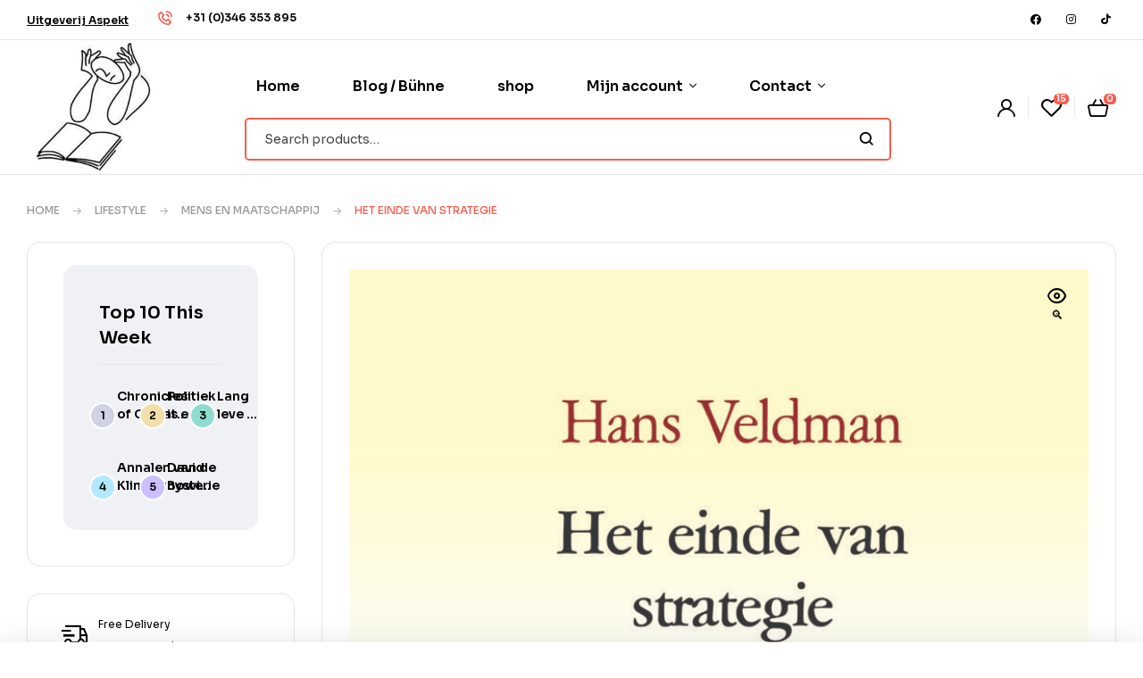

--- FILE ---
content_type: text/html; charset=UTF-8
request_url: https://uitgeverijaspekt.nl/product/het-einde-van-strategie/
body_size: 40632
content:
<!doctype html>
<html lang="nl-NL">
<head>
	<meta charset="UTF-8">
	<meta name="viewport" content="width=device-width, initial-scale=1.0, maximum-scale=1.0">
	<link rel="profile" href="//gmpg.org/xfn/11">
	<meta name='robots' content='index, follow, max-image-preview:large, max-snippet:-1, max-video-preview:-1' />

            <script data-no-defer="1" data-ezscrex="false" data-cfasync="false" data-pagespeed-no-defer data-cookieconsent="ignore">
                var ctPublicFunctions = {"_ajax_nonce":"1a58b61437","_rest_nonce":"ea00627f9f","_ajax_url":"\/wp-admin\/admin-ajax.php","_rest_url":"https:\/\/uitgeverijaspekt.nl\/wp-json\/","data__cookies_type":"none","data__ajax_type":"rest","data__bot_detector_enabled":1,"data__frontend_data_log_enabled":1,"cookiePrefix":"","wprocket_detected":false,"host_url":"uitgeverijaspekt.nl","text__ee_click_to_select":"Klik om de hele gegevens te selecteren","text__ee_original_email":"De volledige tekst is","text__ee_got_it":"Duidelijk","text__ee_blocked":"Geblokkeerd","text__ee_cannot_connect":"Kan geen verbinding maken","text__ee_cannot_decode":"Kan e-mail niet decoderen. Onbekende reden","text__ee_email_decoder":"Cleantalk e-mail decoder","text__ee_wait_for_decoding":"De magie is onderweg!","text__ee_decoding_process":"Wacht een paar seconden terwijl we de contactgegevens decoderen."}
            </script>
        
            <script data-no-defer="1" data-ezscrex="false" data-cfasync="false" data-pagespeed-no-defer data-cookieconsent="ignore">
                var ctPublic = {"_ajax_nonce":"1a58b61437","settings__forms__check_internal":0,"settings__forms__check_external":0,"settings__forms__force_protection":0,"settings__forms__search_test":1,"settings__forms__wc_add_to_cart":0,"settings__data__bot_detector_enabled":1,"settings__sfw__anti_crawler":0,"blog_home":"https:\/\/uitgeverijaspekt.nl\/","pixel__setting":"3","pixel__enabled":false,"pixel__url":"https:\/\/moderate10-v4.cleantalk.org\/pixel\/1463229bb009088311008445a099a6d2.gif","data__email_check_before_post":1,"data__email_check_exist_post":0,"data__cookies_type":"none","data__key_is_ok":false,"data__visible_fields_required":true,"wl_brandname":"Anti-Spam by CleanTalk","wl_brandname_short":"CleanTalk","ct_checkjs_key":1147007152,"emailEncoderPassKey":"f4fbc6b203db138c011ee959a6f346ea","bot_detector_forms_excluded":"W10=","advancedCacheExists":false,"varnishCacheExists":false,"wc_ajax_add_to_cart":true}
            </script>
        <link rel="dns-prefetch" href="//fonts.googleapis.com">
<link rel="dns-prefetch" href="//s.w.org">
<script>window._wca = window._wca || [];</script>

	<!-- This site is optimized with the Yoast SEO plugin v26.1.1 - https://yoast.com/wordpress/plugins/seo/ -->
	<title>Het einde van strategie - Uitgeverij Aspekt</title>
	<link rel="canonical" href="https://uitgeverijaspekt.nl/product/het-einde-van-strategie/" />
	<meta property="og:locale" content="nl_NL" />
	<meta property="og:type" content="article" />
	<meta property="og:title" content="Het einde van strategie - Uitgeverij Aspekt" />
	<meta property="og:description" content="In Het einde van strategie beschrijft Hans Veldman hoezeer strategie een politiek gedreven vakgebied is. Ideologische overtuigingen en uitgesproken politieke voorkeuren liggen ten grondslag aan menig bekend strategisch analysemodel dat in de boardroom van de grote corporaties gebruikt wordt. In het boek maakt hij duidelijk hoezeer strategisch management een Amerikaans vakgebied is en trouwens pas echt populair werd toen maffiabaas Tony Soprano aan zijn psychiater vertelde dat hij voor zijn bendeoorlog altijd even keek in het boek The Art of War van Sun Tzu." />
	<meta property="og:url" content="https://uitgeverijaspekt.nl/product/het-einde-van-strategie/" />
	<meta property="og:site_name" content="Uitgeverij Aspekt" />
	<meta property="article:publisher" content="https://www.facebook.com/uitgeverijaspekt/" />
	<meta property="article:modified_time" content="2024-03-06T13:55:39+00:00" />
	<meta property="og:image" content="https://uitgeverijaspekt.nl/wp-content/uploads/2023/09/Veldman-Het_einde_van_strategie_JPG_CRV.jpg" />
	<meta property="og:image:width" content="1536" />
	<meta property="og:image:height" content="2481" />
	<meta property="og:image:type" content="image/jpeg" />
	<meta name="twitter:card" content="summary_large_image" />
	<meta name="twitter:label1" content="Verwachte leestijd" />
	<meta name="twitter:data1" content="1 minuut" />
	<script type="application/ld+json" class="yoast-schema-graph">{"@context":"https://schema.org","@graph":[{"@type":"WebPage","@id":"https://uitgeverijaspekt.nl/product/het-einde-van-strategie/","url":"https://uitgeverijaspekt.nl/product/het-einde-van-strategie/","name":"Het einde van strategie - Uitgeverij Aspekt","isPartOf":{"@id":"https://uitgeverijaspekt.nl/#website"},"primaryImageOfPage":{"@id":"https://uitgeverijaspekt.nl/product/het-einde-van-strategie/#primaryimage"},"image":{"@id":"https://uitgeverijaspekt.nl/product/het-einde-van-strategie/#primaryimage"},"thumbnailUrl":"https://uitgeverijaspekt.nl/wp-content/uploads/2023/09/Veldman-Het_einde_van_strategie_JPG_CRV.jpg","datePublished":"2015-02-25T13:42:09+00:00","dateModified":"2024-03-06T13:55:39+00:00","breadcrumb":{"@id":"https://uitgeverijaspekt.nl/product/het-einde-van-strategie/#breadcrumb"},"inLanguage":"nl-NL","potentialAction":[{"@type":"ReadAction","target":["https://uitgeverijaspekt.nl/product/het-einde-van-strategie/"]}]},{"@type":"ImageObject","inLanguage":"nl-NL","@id":"https://uitgeverijaspekt.nl/product/het-einde-van-strategie/#primaryimage","url":"https://uitgeverijaspekt.nl/wp-content/uploads/2023/09/Veldman-Het_einde_van_strategie_JPG_CRV.jpg","contentUrl":"https://uitgeverijaspekt.nl/wp-content/uploads/2023/09/Veldman-Het_einde_van_strategie_JPG_CRV.jpg","width":1536,"height":2481,"caption":"Het einde van strategie"},{"@type":"BreadcrumbList","@id":"https://uitgeverijaspekt.nl/product/het-einde-van-strategie/#breadcrumb","itemListElement":[{"@type":"ListItem","position":1,"name":"Home","item":"https://uitgeverijaspekt.nl/"},{"@type":"ListItem","position":2,"name":"Shop","item":"https://uitgeverijaspekt.nl/shop/"},{"@type":"ListItem","position":3,"name":"Het einde van strategie"}]},{"@type":"WebSite","@id":"https://uitgeverijaspekt.nl/#website","url":"https://uitgeverijaspekt.nl/","name":"Uitgeverij Aspekt","description":"","publisher":{"@id":"https://uitgeverijaspekt.nl/#organization"},"potentialAction":[{"@type":"SearchAction","target":{"@type":"EntryPoint","urlTemplate":"https://uitgeverijaspekt.nl/?s={search_term_string}"},"query-input":{"@type":"PropertyValueSpecification","valueRequired":true,"valueName":"search_term_string"}}],"inLanguage":"nl-NL"},{"@type":"Organization","@id":"https://uitgeverijaspekt.nl/#organization","name":"Uitgeverij Aspekt","url":"https://uitgeverijaspekt.nl/","logo":{"@type":"ImageObject","inLanguage":"nl-NL","@id":"https://uitgeverijaspekt.nl/#/schema/logo/image/","url":"https://uitgeverijaspekt.nl/wp-content/uploads/2023/07/cropped-download.jpg","contentUrl":"https://uitgeverijaspekt.nl/wp-content/uploads/2023/07/cropped-download.jpg","width":225,"height":225,"caption":"Uitgeverij Aspekt"},"image":{"@id":"https://uitgeverijaspekt.nl/#/schema/logo/image/"},"sameAs":["https://www.facebook.com/uitgeverijaspekt/"]}]}</script>
	<!-- / Yoast SEO plugin. -->


<link rel='dns-prefetch' href='//fd.cleantalk.org' />
<link rel='dns-prefetch' href='//stats.wp.com' />
<link rel='dns-prefetch' href='//www.googletagmanager.com' />
<link rel='dns-prefetch' href='//fonts.googleapis.com' />
<link rel="alternate" type="application/rss+xml" title="Uitgeverij Aspekt &raquo; Feed" href="https://uitgeverijaspekt.nl/feed/" />
<link rel="alternate" type="application/rss+xml" title="Uitgeverij Aspekt &raquo; Reactiesfeed" href="https://uitgeverijaspekt.nl/comments/feed/" />
<link rel="alternate" type="application/rss+xml" title="Uitgeverij Aspekt &raquo; Het einde van strategie Reactiesfeed" href="https://uitgeverijaspekt.nl/product/het-einde-van-strategie/feed/" />
<link rel="alternate" title="oEmbed (JSON)" type="application/json+oembed" href="https://uitgeverijaspekt.nl/wp-json/oembed/1.0/embed?url=https%3A%2F%2Fuitgeverijaspekt.nl%2Fproduct%2Fhet-einde-van-strategie%2F" />
<link rel="alternate" title="oEmbed (XML)" type="text/xml+oembed" href="https://uitgeverijaspekt.nl/wp-json/oembed/1.0/embed?url=https%3A%2F%2Fuitgeverijaspekt.nl%2Fproduct%2Fhet-einde-van-strategie%2F&#038;format=xml" />
<style id='wp-img-auto-sizes-contain-inline-css'>
img:is([sizes=auto i],[sizes^="auto," i]){contain-intrinsic-size:3000px 1500px}
/*# sourceURL=wp-img-auto-sizes-contain-inline-css */
</style>
<link rel='stylesheet' id='hfe-widgets-style-css' href='https://uitgeverijaspekt.nl/wp-content/plugins/header-footer-elementor/inc/widgets-css/frontend.css?ver=2.8.1' media='all' />
<link rel='stylesheet' id='hfe-woo-product-grid-css' href='https://uitgeverijaspekt.nl/wp-content/plugins/header-footer-elementor/inc/widgets-css/woo-products.css?ver=2.8.1' media='all' />
<style id='wp-emoji-styles-inline-css'>

	img.wp-smiley, img.emoji {
		display: inline !important;
		border: none !important;
		box-shadow: none !important;
		height: 1em !important;
		width: 1em !important;
		margin: 0 0.07em !important;
		vertical-align: -0.1em !important;
		background: none !important;
		padding: 0 !important;
	}
/*# sourceURL=wp-emoji-styles-inline-css */
</style>
<link rel='stylesheet' id='wp-block-library-css' href='https://uitgeverijaspekt.nl/wp-includes/css/dist/block-library/style.min.css?ver=6.9' media='all' />
<link rel='stylesheet' id='wc-blocks-style-css' href='https://uitgeverijaspekt.nl/wp-content/plugins/woocommerce/assets/client/blocks/wc-blocks.css?ver=wc-10.0.5' media='all' />
<style id='global-styles-inline-css'>
:root{--wp--preset--aspect-ratio--square: 1;--wp--preset--aspect-ratio--4-3: 4/3;--wp--preset--aspect-ratio--3-4: 3/4;--wp--preset--aspect-ratio--3-2: 3/2;--wp--preset--aspect-ratio--2-3: 2/3;--wp--preset--aspect-ratio--16-9: 16/9;--wp--preset--aspect-ratio--9-16: 9/16;--wp--preset--color--black: #000000;--wp--preset--color--cyan-bluish-gray: #abb8c3;--wp--preset--color--white: #ffffff;--wp--preset--color--pale-pink: #f78da7;--wp--preset--color--vivid-red: #cf2e2e;--wp--preset--color--luminous-vivid-orange: #ff6900;--wp--preset--color--luminous-vivid-amber: #fcb900;--wp--preset--color--light-green-cyan: #7bdcb5;--wp--preset--color--vivid-green-cyan: #00d084;--wp--preset--color--pale-cyan-blue: #8ed1fc;--wp--preset--color--vivid-cyan-blue: #0693e3;--wp--preset--color--vivid-purple: #9b51e0;--wp--preset--gradient--vivid-cyan-blue-to-vivid-purple: linear-gradient(135deg,rgb(6,147,227) 0%,rgb(155,81,224) 100%);--wp--preset--gradient--light-green-cyan-to-vivid-green-cyan: linear-gradient(135deg,rgb(122,220,180) 0%,rgb(0,208,130) 100%);--wp--preset--gradient--luminous-vivid-amber-to-luminous-vivid-orange: linear-gradient(135deg,rgb(252,185,0) 0%,rgb(255,105,0) 100%);--wp--preset--gradient--luminous-vivid-orange-to-vivid-red: linear-gradient(135deg,rgb(255,105,0) 0%,rgb(207,46,46) 100%);--wp--preset--gradient--very-light-gray-to-cyan-bluish-gray: linear-gradient(135deg,rgb(238,238,238) 0%,rgb(169,184,195) 100%);--wp--preset--gradient--cool-to-warm-spectrum: linear-gradient(135deg,rgb(74,234,220) 0%,rgb(151,120,209) 20%,rgb(207,42,186) 40%,rgb(238,44,130) 60%,rgb(251,105,98) 80%,rgb(254,248,76) 100%);--wp--preset--gradient--blush-light-purple: linear-gradient(135deg,rgb(255,206,236) 0%,rgb(152,150,240) 100%);--wp--preset--gradient--blush-bordeaux: linear-gradient(135deg,rgb(254,205,165) 0%,rgb(254,45,45) 50%,rgb(107,0,62) 100%);--wp--preset--gradient--luminous-dusk: linear-gradient(135deg,rgb(255,203,112) 0%,rgb(199,81,192) 50%,rgb(65,88,208) 100%);--wp--preset--gradient--pale-ocean: linear-gradient(135deg,rgb(255,245,203) 0%,rgb(182,227,212) 50%,rgb(51,167,181) 100%);--wp--preset--gradient--electric-grass: linear-gradient(135deg,rgb(202,248,128) 0%,rgb(113,206,126) 100%);--wp--preset--gradient--midnight: linear-gradient(135deg,rgb(2,3,129) 0%,rgb(40,116,252) 100%);--wp--preset--font-size--small: 14px;--wp--preset--font-size--medium: 23px;--wp--preset--font-size--large: 26px;--wp--preset--font-size--x-large: 42px;--wp--preset--font-size--normal: 16px;--wp--preset--font-size--huge: 37px;--wp--preset--spacing--20: 0.44rem;--wp--preset--spacing--30: 0.67rem;--wp--preset--spacing--40: 1rem;--wp--preset--spacing--50: 1.5rem;--wp--preset--spacing--60: 2.25rem;--wp--preset--spacing--70: 3.38rem;--wp--preset--spacing--80: 5.06rem;--wp--preset--shadow--natural: 6px 6px 9px rgba(0, 0, 0, 0.2);--wp--preset--shadow--deep: 12px 12px 50px rgba(0, 0, 0, 0.4);--wp--preset--shadow--sharp: 6px 6px 0px rgba(0, 0, 0, 0.2);--wp--preset--shadow--outlined: 6px 6px 0px -3px rgb(255, 255, 255), 6px 6px rgb(0, 0, 0);--wp--preset--shadow--crisp: 6px 6px 0px rgb(0, 0, 0);}:where(.is-layout-flex){gap: 0.5em;}:where(.is-layout-grid){gap: 0.5em;}body .is-layout-flex{display: flex;}.is-layout-flex{flex-wrap: wrap;align-items: center;}.is-layout-flex > :is(*, div){margin: 0;}body .is-layout-grid{display: grid;}.is-layout-grid > :is(*, div){margin: 0;}:where(.wp-block-columns.is-layout-flex){gap: 2em;}:where(.wp-block-columns.is-layout-grid){gap: 2em;}:where(.wp-block-post-template.is-layout-flex){gap: 1.25em;}:where(.wp-block-post-template.is-layout-grid){gap: 1.25em;}.has-black-color{color: var(--wp--preset--color--black) !important;}.has-cyan-bluish-gray-color{color: var(--wp--preset--color--cyan-bluish-gray) !important;}.has-white-color{color: var(--wp--preset--color--white) !important;}.has-pale-pink-color{color: var(--wp--preset--color--pale-pink) !important;}.has-vivid-red-color{color: var(--wp--preset--color--vivid-red) !important;}.has-luminous-vivid-orange-color{color: var(--wp--preset--color--luminous-vivid-orange) !important;}.has-luminous-vivid-amber-color{color: var(--wp--preset--color--luminous-vivid-amber) !important;}.has-light-green-cyan-color{color: var(--wp--preset--color--light-green-cyan) !important;}.has-vivid-green-cyan-color{color: var(--wp--preset--color--vivid-green-cyan) !important;}.has-pale-cyan-blue-color{color: var(--wp--preset--color--pale-cyan-blue) !important;}.has-vivid-cyan-blue-color{color: var(--wp--preset--color--vivid-cyan-blue) !important;}.has-vivid-purple-color{color: var(--wp--preset--color--vivid-purple) !important;}.has-black-background-color{background-color: var(--wp--preset--color--black) !important;}.has-cyan-bluish-gray-background-color{background-color: var(--wp--preset--color--cyan-bluish-gray) !important;}.has-white-background-color{background-color: var(--wp--preset--color--white) !important;}.has-pale-pink-background-color{background-color: var(--wp--preset--color--pale-pink) !important;}.has-vivid-red-background-color{background-color: var(--wp--preset--color--vivid-red) !important;}.has-luminous-vivid-orange-background-color{background-color: var(--wp--preset--color--luminous-vivid-orange) !important;}.has-luminous-vivid-amber-background-color{background-color: var(--wp--preset--color--luminous-vivid-amber) !important;}.has-light-green-cyan-background-color{background-color: var(--wp--preset--color--light-green-cyan) !important;}.has-vivid-green-cyan-background-color{background-color: var(--wp--preset--color--vivid-green-cyan) !important;}.has-pale-cyan-blue-background-color{background-color: var(--wp--preset--color--pale-cyan-blue) !important;}.has-vivid-cyan-blue-background-color{background-color: var(--wp--preset--color--vivid-cyan-blue) !important;}.has-vivid-purple-background-color{background-color: var(--wp--preset--color--vivid-purple) !important;}.has-black-border-color{border-color: var(--wp--preset--color--black) !important;}.has-cyan-bluish-gray-border-color{border-color: var(--wp--preset--color--cyan-bluish-gray) !important;}.has-white-border-color{border-color: var(--wp--preset--color--white) !important;}.has-pale-pink-border-color{border-color: var(--wp--preset--color--pale-pink) !important;}.has-vivid-red-border-color{border-color: var(--wp--preset--color--vivid-red) !important;}.has-luminous-vivid-orange-border-color{border-color: var(--wp--preset--color--luminous-vivid-orange) !important;}.has-luminous-vivid-amber-border-color{border-color: var(--wp--preset--color--luminous-vivid-amber) !important;}.has-light-green-cyan-border-color{border-color: var(--wp--preset--color--light-green-cyan) !important;}.has-vivid-green-cyan-border-color{border-color: var(--wp--preset--color--vivid-green-cyan) !important;}.has-pale-cyan-blue-border-color{border-color: var(--wp--preset--color--pale-cyan-blue) !important;}.has-vivid-cyan-blue-border-color{border-color: var(--wp--preset--color--vivid-cyan-blue) !important;}.has-vivid-purple-border-color{border-color: var(--wp--preset--color--vivid-purple) !important;}.has-vivid-cyan-blue-to-vivid-purple-gradient-background{background: var(--wp--preset--gradient--vivid-cyan-blue-to-vivid-purple) !important;}.has-light-green-cyan-to-vivid-green-cyan-gradient-background{background: var(--wp--preset--gradient--light-green-cyan-to-vivid-green-cyan) !important;}.has-luminous-vivid-amber-to-luminous-vivid-orange-gradient-background{background: var(--wp--preset--gradient--luminous-vivid-amber-to-luminous-vivid-orange) !important;}.has-luminous-vivid-orange-to-vivid-red-gradient-background{background: var(--wp--preset--gradient--luminous-vivid-orange-to-vivid-red) !important;}.has-very-light-gray-to-cyan-bluish-gray-gradient-background{background: var(--wp--preset--gradient--very-light-gray-to-cyan-bluish-gray) !important;}.has-cool-to-warm-spectrum-gradient-background{background: var(--wp--preset--gradient--cool-to-warm-spectrum) !important;}.has-blush-light-purple-gradient-background{background: var(--wp--preset--gradient--blush-light-purple) !important;}.has-blush-bordeaux-gradient-background{background: var(--wp--preset--gradient--blush-bordeaux) !important;}.has-luminous-dusk-gradient-background{background: var(--wp--preset--gradient--luminous-dusk) !important;}.has-pale-ocean-gradient-background{background: var(--wp--preset--gradient--pale-ocean) !important;}.has-electric-grass-gradient-background{background: var(--wp--preset--gradient--electric-grass) !important;}.has-midnight-gradient-background{background: var(--wp--preset--gradient--midnight) !important;}.has-small-font-size{font-size: var(--wp--preset--font-size--small) !important;}.has-medium-font-size{font-size: var(--wp--preset--font-size--medium) !important;}.has-large-font-size{font-size: var(--wp--preset--font-size--large) !important;}.has-x-large-font-size{font-size: var(--wp--preset--font-size--x-large) !important;}
/*# sourceURL=global-styles-inline-css */
</style>

<style id='classic-theme-styles-inline-css'>
/*! This file is auto-generated */
.wp-block-button__link{color:#fff;background-color:#32373c;border-radius:9999px;box-shadow:none;text-decoration:none;padding:calc(.667em + 2px) calc(1.333em + 2px);font-size:1.125em}.wp-block-file__button{background:#32373c;color:#fff;text-decoration:none}
/*# sourceURL=/wp-includes/css/classic-themes.min.css */
</style>
<link rel='stylesheet' id='bookory-gutenberg-blocks-css' href='https://uitgeverijaspekt.nl/wp-content/themes/bookory/assets/css/base/gutenberg-blocks.css?ver=2.0.9' media='all' />
<link rel='stylesheet' id='cleantalk-public-css-css' href='https://uitgeverijaspekt.nl/wp-content/plugins/cleantalk-spam-protect/css/cleantalk-public.min.css?ver=6.70.1_1766147498' media='all' />
<link rel='stylesheet' id='cleantalk-email-decoder-css-css' href='https://uitgeverijaspekt.nl/wp-content/plugins/cleantalk-spam-protect/css/cleantalk-email-decoder.min.css?ver=6.70.1_1766147498' media='all' />
<link rel='stylesheet' id='contact-form-7-css' href='https://uitgeverijaspekt.nl/wp-content/plugins/contact-form-7/includes/css/styles.css?ver=6.1.4' media='all' />
<link rel='stylesheet' id='mas-wc-brands-style-css' href='https://uitgeverijaspekt.nl/wp-content/plugins/mas-woocommerce-brands/assets/css/style.css?ver=1.1.0' media='all' />
<link rel='stylesheet' id='photoswipe-css' href='https://uitgeverijaspekt.nl/wp-content/plugins/woocommerce/assets/css/photoswipe/photoswipe.min.css?ver=10.0.5' media='all' />
<link rel='stylesheet' id='photoswipe-default-skin-css' href='https://uitgeverijaspekt.nl/wp-content/plugins/woocommerce/assets/css/photoswipe/default-skin/default-skin.min.css?ver=10.0.5' media='all' />
<style id='woocommerce-inline-inline-css'>
.woocommerce form .form-row .required { visibility: visible; }
/*# sourceURL=woocommerce-inline-inline-css */
</style>
<link rel='stylesheet' id='aws-style-css' href='https://uitgeverijaspekt.nl/wp-content/plugins/advanced-woo-search/assets/css/common.min.css?ver=3.51' media='all' />
<link rel='stylesheet' id='hfe-style-css' href='https://uitgeverijaspekt.nl/wp-content/plugins/header-footer-elementor/assets/css/header-footer-elementor.css?ver=2.8.1' media='all' />
<link rel='stylesheet' id='elementor-icons-css' href='https://uitgeverijaspekt.nl/wp-content/plugins/elementor/assets/lib/eicons/css/elementor-icons.min.css?ver=5.29.0' media='all' />
<link rel='stylesheet' id='elementor-frontend-css' href='https://uitgeverijaspekt.nl/wp-content/uploads/elementor/css/custom-frontend-lite.min.css?ver=1752607957' media='all' />
<link rel='stylesheet' id='swiper-css' href='https://uitgeverijaspekt.nl/wp-content/plugins/elementor/assets/lib/swiper/v8/css/swiper.min.css?ver=8.4.5' media='all' />
<link rel='stylesheet' id='elementor-post-16-css' href='https://uitgeverijaspekt.nl/wp-content/uploads/elementor/css/post-16.css?ver=1752585203' media='all' />
<link rel='stylesheet' id='font-awesome-5-all-css' href='https://uitgeverijaspekt.nl/wp-content/plugins/elementor/assets/lib/font-awesome/css/all.min.css?ver=3.21.8' media='all' />
<link rel='stylesheet' id='font-awesome-4-shim-css' href='https://uitgeverijaspekt.nl/wp-content/plugins/elementor/assets/lib/font-awesome/css/v4-shims.min.css?ver=3.21.8' media='all' />
<link rel='stylesheet' id='elementor-global-css' href='https://uitgeverijaspekt.nl/wp-content/uploads/elementor/css/global.css?ver=1752607958' media='all' />
<link rel='stylesheet' id='elementor-post-235-css' href='https://uitgeverijaspekt.nl/wp-content/uploads/elementor/css/post-235.css?ver=1752585204' media='all' />
<link rel='stylesheet' id='elementor-post-329-css' href='https://uitgeverijaspekt.nl/wp-content/uploads/elementor/css/post-329.css?ver=1752585204' media='all' />
<link rel='stylesheet' id='elementor-post-751-css' href='https://uitgeverijaspekt.nl/wp-content/uploads/elementor/css/post-751.css?ver=1752585204' media='all' />
<link rel='stylesheet' id='woo-variation-swatches-css' href='https://uitgeverijaspekt.nl/wp-content/plugins/woo-variation-swatches/assets/css/frontend.min.css?ver=1762864310' media='all' />
<style id='woo-variation-swatches-inline-css'>
:root {
--wvs-tick:url("data:image/svg+xml;utf8,%3Csvg filter='drop-shadow(0px 0px 2px rgb(0 0 0 / .8))' xmlns='http://www.w3.org/2000/svg'  viewBox='0 0 30 30'%3E%3Cpath fill='none' stroke='%23ffffff' stroke-linecap='round' stroke-linejoin='round' stroke-width='4' d='M4 16L11 23 27 7'/%3E%3C/svg%3E");

--wvs-cross:url("data:image/svg+xml;utf8,%3Csvg filter='drop-shadow(0px 0px 5px rgb(255 255 255 / .6))' xmlns='http://www.w3.org/2000/svg' width='72px' height='72px' viewBox='0 0 24 24'%3E%3Cpath fill='none' stroke='%23ff0000' stroke-linecap='round' stroke-width='0.6' d='M5 5L19 19M19 5L5 19'/%3E%3C/svg%3E");
--wvs-single-product-item-width:30px;
--wvs-single-product-item-height:30px;
--wvs-single-product-item-font-size:16px}
/*# sourceURL=woo-variation-swatches-inline-css */
</style>
<link rel='stylesheet' id='slick-css' href='https://uitgeverijaspekt.nl/wp-content/plugins/woo-smart-quick-view/assets/libs/slick/slick.css?ver=6.9' media='all' />
<link rel='stylesheet' id='perfect-scrollbar-css' href='https://uitgeverijaspekt.nl/wp-content/plugins/woo-smart-quick-view/assets/libs/perfect-scrollbar/css/perfect-scrollbar.min.css?ver=6.9' media='all' />
<link rel='stylesheet' id='perfect-scrollbar-wpc-css' href='https://uitgeverijaspekt.nl/wp-content/plugins/woo-smart-quick-view/assets/libs/perfect-scrollbar/css/custom-theme.css?ver=6.9' media='all' />
<link rel='stylesheet' id='magnific-popup-css' href='https://uitgeverijaspekt.nl/wp-content/themes/bookory/assets/css/libs/magnific-popup.css?ver=2.0.9' media='all' />
<link rel='stylesheet' id='woosq-feather-css' href='https://uitgeverijaspekt.nl/wp-content/plugins/woo-smart-quick-view/assets/libs/feather/feather.css?ver=6.9' media='all' />
<link rel='stylesheet' id='woosq-frontend-css' href='https://uitgeverijaspekt.nl/wp-content/plugins/woo-smart-quick-view/assets/css/frontend.css?ver=4.2.8' media='all' />
<link rel='stylesheet' id='woosw-icons-css' href='https://uitgeverijaspekt.nl/wp-content/plugins/woo-smart-wishlist/assets/css/icons.css?ver=5.0.8' media='all' />
<link rel='stylesheet' id='woosw-frontend-css' href='https://uitgeverijaspekt.nl/wp-content/plugins/woo-smart-wishlist/assets/css/frontend.css?ver=5.0.8' media='all' />
<style id='woosw-frontend-inline-css'>
.woosw-popup .woosw-popup-inner .woosw-popup-content .woosw-popup-content-bot .woosw-notice { background-color: #5fbd74; } .woosw-popup .woosw-popup-inner .woosw-popup-content .woosw-popup-content-bot .woosw-popup-content-bot-inner a:hover { color: #5fbd74; border-color: #5fbd74; } 
/*# sourceURL=woosw-frontend-inline-css */
</style>
<link rel='stylesheet' id='brands-styles-css' href='https://uitgeverijaspekt.nl/wp-content/plugins/woocommerce/assets/css/brands.css?ver=10.0.5' media='all' />
<link rel='stylesheet' id='WCPAY_EXPRESS_CHECKOUT_ECE-css' href='https://uitgeverijaspekt.nl/wp-content/plugins/woocommerce-payments/dist/express-checkout.css?ver=9.6.0' media='all' />
<link rel='stylesheet' id='bookory-style-css' href='https://uitgeverijaspekt.nl/wp-content/themes/bookory/style.css?ver=2.0.9' media='all' />
<style id='bookory-style-inline-css'>
body{--primary:#F65D4E;--primary_hover:#f4402f;--text:#444444;--accent:#000000;--lighter:#999999;--border:#E6E6E6;}
@media(max-width:1366px){body.theme-bookory [data-elementor-columns-laptop="1"] .column-item{flex: 0 0 100%; max-width: 100%;}.woocommerce.columns-laptop-1 ul.products li.product{flex: 0 0 100%; max-width: 100%;}body.theme-bookory [data-elementor-columns-laptop="2"] .column-item{flex: 0 0 50%; max-width: 50%;}.woocommerce.columns-laptop-2 ul.products li.product{flex: 0 0 50%; max-width: 50%;}body.theme-bookory [data-elementor-columns-laptop="3"] .column-item{flex: 0 0 33.3333333333%; max-width: 33.3333333333%;}.woocommerce.columns-laptop-3 ul.products li.product{flex: 0 0 33.3333333333%; max-width: 33.3333333333%;}body.theme-bookory [data-elementor-columns-laptop="4"] .column-item{flex: 0 0 25%; max-width: 25%;}.woocommerce.columns-laptop-4 ul.products li.product{flex: 0 0 25%; max-width: 25%;}body.theme-bookory [data-elementor-columns-laptop="5"] .column-item{flex: 0 0 20%; max-width: 20%;}.woocommerce.columns-laptop-5 ul.products li.product{flex: 0 0 20%; max-width: 20%;}body.theme-bookory [data-elementor-columns-laptop="6"] .column-item{flex: 0 0 16.6666666667%; max-width: 16.6666666667%;}.woocommerce.columns-laptop-6 ul.products li.product{flex: 0 0 16.6666666667%; max-width: 16.6666666667%;}body.theme-bookory [data-elementor-columns-laptop="7"] .column-item{flex: 0 0 14.2857142857%; max-width: 14.2857142857%;}.woocommerce.columns-laptop-7 ul.products li.product{flex: 0 0 14.2857142857%; max-width: 14.2857142857%;}body.theme-bookory [data-elementor-columns-laptop="8"] .column-item{flex: 0 0 12.5%; max-width: 12.5%;}.woocommerce.columns-laptop-8 ul.products li.product{flex: 0 0 12.5%; max-width: 12.5%;}}@media(max-width:1200px){body.theme-bookory [data-elementor-columns-tablet-extra="1"] .column-item{flex: 0 0 100%; max-width: 100%;}.woocommerce.columns-tablet-extra-1 ul.products li.product{flex: 0 0 100%; max-width: 100%;}body.theme-bookory [data-elementor-columns-tablet-extra="2"] .column-item{flex: 0 0 50%; max-width: 50%;}.woocommerce.columns-tablet-extra-2 ul.products li.product{flex: 0 0 50%; max-width: 50%;}body.theme-bookory [data-elementor-columns-tablet-extra="3"] .column-item{flex: 0 0 33.3333333333%; max-width: 33.3333333333%;}.woocommerce.columns-tablet-extra-3 ul.products li.product{flex: 0 0 33.3333333333%; max-width: 33.3333333333%;}body.theme-bookory [data-elementor-columns-tablet-extra="4"] .column-item{flex: 0 0 25%; max-width: 25%;}.woocommerce.columns-tablet-extra-4 ul.products li.product{flex: 0 0 25%; max-width: 25%;}body.theme-bookory [data-elementor-columns-tablet-extra="5"] .column-item{flex: 0 0 20%; max-width: 20%;}.woocommerce.columns-tablet-extra-5 ul.products li.product{flex: 0 0 20%; max-width: 20%;}body.theme-bookory [data-elementor-columns-tablet-extra="6"] .column-item{flex: 0 0 16.6666666667%; max-width: 16.6666666667%;}.woocommerce.columns-tablet-extra-6 ul.products li.product{flex: 0 0 16.6666666667%; max-width: 16.6666666667%;}body.theme-bookory [data-elementor-columns-tablet-extra="7"] .column-item{flex: 0 0 14.2857142857%; max-width: 14.2857142857%;}.woocommerce.columns-tablet-extra-7 ul.products li.product{flex: 0 0 14.2857142857%; max-width: 14.2857142857%;}body.theme-bookory [data-elementor-columns-tablet-extra="8"] .column-item{flex: 0 0 12.5%; max-width: 12.5%;}.woocommerce.columns-tablet-extra-8 ul.products li.product{flex: 0 0 12.5%; max-width: 12.5%;}}@media(max-width:1024px){body.theme-bookory [data-elementor-columns-tablet="1"] .column-item{flex: 0 0 100%; max-width: 100%;}.woocommerce.columns-tablet-1 ul.products li.product{flex: 0 0 100%; max-width: 100%;}body.theme-bookory [data-elementor-columns-tablet="2"] .column-item{flex: 0 0 50%; max-width: 50%;}.woocommerce.columns-tablet-2 ul.products li.product{flex: 0 0 50%; max-width: 50%;}body.theme-bookory [data-elementor-columns-tablet="3"] .column-item{flex: 0 0 33.3333333333%; max-width: 33.3333333333%;}.woocommerce.columns-tablet-3 ul.products li.product{flex: 0 0 33.3333333333%; max-width: 33.3333333333%;}body.theme-bookory [data-elementor-columns-tablet="4"] .column-item{flex: 0 0 25%; max-width: 25%;}.woocommerce.columns-tablet-4 ul.products li.product{flex: 0 0 25%; max-width: 25%;}body.theme-bookory [data-elementor-columns-tablet="5"] .column-item{flex: 0 0 20%; max-width: 20%;}.woocommerce.columns-tablet-5 ul.products li.product{flex: 0 0 20%; max-width: 20%;}body.theme-bookory [data-elementor-columns-tablet="6"] .column-item{flex: 0 0 16.6666666667%; max-width: 16.6666666667%;}.woocommerce.columns-tablet-6 ul.products li.product{flex: 0 0 16.6666666667%; max-width: 16.6666666667%;}body.theme-bookory [data-elementor-columns-tablet="7"] .column-item{flex: 0 0 14.2857142857%; max-width: 14.2857142857%;}.woocommerce.columns-tablet-7 ul.products li.product{flex: 0 0 14.2857142857%; max-width: 14.2857142857%;}body.theme-bookory [data-elementor-columns-tablet="8"] .column-item{flex: 0 0 12.5%; max-width: 12.5%;}.woocommerce.columns-tablet-8 ul.products li.product{flex: 0 0 12.5%; max-width: 12.5%;}}@media(max-width:880px){body.theme-bookory [data-elementor-columns-mobile-extra="1"] .column-item{flex: 0 0 100%; max-width: 100%;}.woocommerce.columns-mobile-extra-1 ul.products li.product{flex: 0 0 100%; max-width: 100%;}body.theme-bookory [data-elementor-columns-mobile-extra="2"] .column-item{flex: 0 0 50%; max-width: 50%;}.woocommerce.columns-mobile-extra-2 ul.products li.product{flex: 0 0 50%; max-width: 50%;}body.theme-bookory [data-elementor-columns-mobile-extra="3"] .column-item{flex: 0 0 33.3333333333%; max-width: 33.3333333333%;}.woocommerce.columns-mobile-extra-3 ul.products li.product{flex: 0 0 33.3333333333%; max-width: 33.3333333333%;}body.theme-bookory [data-elementor-columns-mobile-extra="4"] .column-item{flex: 0 0 25%; max-width: 25%;}.woocommerce.columns-mobile-extra-4 ul.products li.product{flex: 0 0 25%; max-width: 25%;}body.theme-bookory [data-elementor-columns-mobile-extra="5"] .column-item{flex: 0 0 20%; max-width: 20%;}.woocommerce.columns-mobile-extra-5 ul.products li.product{flex: 0 0 20%; max-width: 20%;}body.theme-bookory [data-elementor-columns-mobile-extra="6"] .column-item{flex: 0 0 16.6666666667%; max-width: 16.6666666667%;}.woocommerce.columns-mobile-extra-6 ul.products li.product{flex: 0 0 16.6666666667%; max-width: 16.6666666667%;}body.theme-bookory [data-elementor-columns-mobile-extra="7"] .column-item{flex: 0 0 14.2857142857%; max-width: 14.2857142857%;}.woocommerce.columns-mobile-extra-7 ul.products li.product{flex: 0 0 14.2857142857%; max-width: 14.2857142857%;}body.theme-bookory [data-elementor-columns-mobile-extra="8"] .column-item{flex: 0 0 12.5%; max-width: 12.5%;}.woocommerce.columns-mobile-extra-8 ul.products li.product{flex: 0 0 12.5%; max-width: 12.5%;}}@media(max-width:767px){body.theme-bookory [data-elementor-columns-mobile="1"] .column-item{flex: 0 0 100%; max-width: 100%;}.woocommerce.columns-mobile-1 ul.products li.product{flex: 0 0 100%; max-width: 100%;}body.theme-bookory [data-elementor-columns-mobile="2"] .column-item{flex: 0 0 50%; max-width: 50%;}.woocommerce.columns-mobile-2 ul.products li.product{flex: 0 0 50%; max-width: 50%;}body.theme-bookory [data-elementor-columns-mobile="3"] .column-item{flex: 0 0 33.3333333333%; max-width: 33.3333333333%;}.woocommerce.columns-mobile-3 ul.products li.product{flex: 0 0 33.3333333333%; max-width: 33.3333333333%;}body.theme-bookory [data-elementor-columns-mobile="4"] .column-item{flex: 0 0 25%; max-width: 25%;}.woocommerce.columns-mobile-4 ul.products li.product{flex: 0 0 25%; max-width: 25%;}body.theme-bookory [data-elementor-columns-mobile="5"] .column-item{flex: 0 0 20%; max-width: 20%;}.woocommerce.columns-mobile-5 ul.products li.product{flex: 0 0 20%; max-width: 20%;}body.theme-bookory [data-elementor-columns-mobile="6"] .column-item{flex: 0 0 16.6666666667%; max-width: 16.6666666667%;}.woocommerce.columns-mobile-6 ul.products li.product{flex: 0 0 16.6666666667%; max-width: 16.6666666667%;}body.theme-bookory [data-elementor-columns-mobile="7"] .column-item{flex: 0 0 14.2857142857%; max-width: 14.2857142857%;}.woocommerce.columns-mobile-7 ul.products li.product{flex: 0 0 14.2857142857%; max-width: 14.2857142857%;}body.theme-bookory [data-elementor-columns-mobile="8"] .column-item{flex: 0 0 12.5%; max-width: 12.5%;}.woocommerce.columns-mobile-8 ul.products li.product{flex: 0 0 12.5%; max-width: 12.5%;}}
/*# sourceURL=bookory-style-inline-css */
</style>
<link rel='stylesheet' id='slick-theme-css' href='https://uitgeverijaspekt.nl/wp-content/themes/bookory/assets/css/base/slick-theme.css?ver=2.0.9' media='all' />
<link rel='stylesheet' id='bookory-fonts-css' href='//fonts.googleapis.com/css?family=Sora:300,400,500,600,700&#038;subset=latin%2Clatin-ext&#038;display=swap' media='all' />
<link rel='stylesheet' id='elementor-post-4757-css' href='https://uitgeverijaspekt.nl/wp-content/uploads/elementor/css/post-4757.css?ver=1752607960' media='all' />
<link rel='stylesheet' id='recent-posts-widget-with-thumbnails-public-style-css' href='https://uitgeverijaspekt.nl/wp-content/plugins/recent-posts-widget-with-thumbnails/public.css?ver=7.1.1' media='all' />
<link rel='stylesheet' id='bookory-elementor-css' href='https://uitgeverijaspekt.nl/wp-content/themes/bookory/assets/css/base/elementor.css?ver=2.0.9' media='all' />
<link rel='stylesheet' id='hfe-elementor-icons-css' href='https://uitgeverijaspekt.nl/wp-content/plugins/elementor/assets/lib/eicons/css/elementor-icons.min.css?ver=5.34.0' media='all' />
<link rel='stylesheet' id='hfe-icons-list-css' href='https://uitgeverijaspekt.nl/wp-content/plugins/elementor/assets/css/widget-icon-list.min.css?ver=3.24.3' media='all' />
<link rel='stylesheet' id='hfe-social-icons-css' href='https://uitgeverijaspekt.nl/wp-content/plugins/elementor/assets/css/widget-social-icons.min.css?ver=3.24.0' media='all' />
<link rel='stylesheet' id='hfe-social-share-icons-brands-css' href='https://uitgeverijaspekt.nl/wp-content/plugins/elementor/assets/lib/font-awesome/css/brands.css?ver=5.15.3' media='all' />
<link rel='stylesheet' id='hfe-social-share-icons-fontawesome-css' href='https://uitgeverijaspekt.nl/wp-content/plugins/elementor/assets/lib/font-awesome/css/fontawesome.css?ver=5.15.3' media='all' />
<link rel='stylesheet' id='hfe-nav-menu-icons-css' href='https://uitgeverijaspekt.nl/wp-content/plugins/elementor/assets/lib/font-awesome/css/solid.css?ver=5.15.3' media='all' />
<link rel='stylesheet' id='bookory-woocommerce-style-css' href='https://uitgeverijaspekt.nl/wp-content/themes/bookory/assets/css/woocommerce/woocommerce.css?ver=2.0.9' media='all' />
<link rel='stylesheet' id='tooltipster-css' href='https://uitgeverijaspekt.nl/wp-content/themes/bookory/assets/css/libs/tooltipster.bundle.min.css?ver=2.0.9' media='all' />
<link rel='stylesheet' id='bookory-child-style-css' href='https://uitgeverijaspekt.nl/wp-content/themes/bookory-child/style.css?ver=2.0.9' media='all' />
<link rel='stylesheet' id='google-fonts-1-css' href='https://fonts.googleapis.com/css?family=Sora%3A100%2C100italic%2C200%2C200italic%2C300%2C300italic%2C400%2C400italic%2C500%2C500italic%2C600%2C600italic%2C700%2C700italic%2C800%2C800italic%2C900%2C900italic&#038;display=swap&#038;ver=6.9' media='all' />
<link rel='stylesheet' id='elementor-icons-shared-0-css' href='https://uitgeverijaspekt.nl/wp-content/plugins/elementor/assets/lib/font-awesome/css/fontawesome.min.css?ver=5.15.3' media='all' />
<link rel='stylesheet' id='elementor-icons-fa-brands-css' href='https://uitgeverijaspekt.nl/wp-content/plugins/elementor/assets/lib/font-awesome/css/brands.min.css?ver=5.15.3' media='all' />
<link rel='stylesheet' id='elementor-icons-fa-regular-css' href='https://uitgeverijaspekt.nl/wp-content/plugins/elementor/assets/lib/font-awesome/css/regular.min.css?ver=5.15.3' media='all' />
<link rel="preconnect" href="https://fonts.gstatic.com/" crossorigin><script type="text/template" id="tmpl-variation-template">
	<div class="woocommerce-variation-description">{{{ data.variation.variation_description }}}</div>
	<div class="woocommerce-variation-price">{{{ data.variation.price_html }}}</div>
	<div class="woocommerce-variation-availability">{{{ data.variation.availability_html }}}</div>
</script>
<script type="text/template" id="tmpl-unavailable-variation-template">
	<p role="alert">Sorry, dit product is niet beschikbaar. Kies een andere combinatie.</p>
</script>
<script src="https://uitgeverijaspekt.nl/wp-content/plugins/cleantalk-spam-protect/js/apbct-public-bundle.min.js?ver=6.70.1_1766147498" id="apbct-public-bundle.min-js-js"></script>
<script src="https://fd.cleantalk.org/ct-bot-detector-wrapper.js?ver=6.70.1" id="ct_bot_detector-js" defer data-wp-strategy="defer"></script>
<script src="https://uitgeverijaspekt.nl/wp-includes/js/jquery/jquery.min.js?ver=3.7.1" id="jquery-core-js"></script>
<script src="https://uitgeverijaspekt.nl/wp-includes/js/jquery/jquery-migrate.min.js?ver=3.4.1" id="jquery-migrate-js"></script>
<script id="jquery-js-after">
!function($){"use strict";$(document).ready(function(){$(this).scrollTop()>100&&$(".hfe-scroll-to-top-wrap").removeClass("hfe-scroll-to-top-hide"),$(window).scroll(function(){$(this).scrollTop()<100?$(".hfe-scroll-to-top-wrap").fadeOut(300):$(".hfe-scroll-to-top-wrap").fadeIn(300)}),$(".hfe-scroll-to-top-wrap").on("click",function(){$("html, body").animate({scrollTop:0},300);return!1})})}(jQuery);
!function($){'use strict';$(document).ready(function(){var bar=$('.hfe-reading-progress-bar');if(!bar.length)return;$(window).on('scroll',function(){var s=$(window).scrollTop(),d=$(document).height()-$(window).height(),p=d? s/d*100:0;bar.css('width',p+'%')});});}(jQuery);
//# sourceURL=jquery-js-after
</script>
<script src="https://uitgeverijaspekt.nl/wp-content/plugins/woocommerce/assets/js/jquery-blockui/jquery.blockUI.min.js?ver=2.7.0-wc.10.0.5" id="jquery-blockui-js" data-wp-strategy="defer"></script>
<script id="wc-add-to-cart-js-extra">
var wc_add_to_cart_params = {"ajax_url":"/wp-admin/admin-ajax.php","wc_ajax_url":"/?wc-ajax=%%endpoint%%","i18n_view_cart":"","cart_url":"https://uitgeverijaspekt.nl/cart/","is_cart":"","cart_redirect_after_add":"no"};
//# sourceURL=wc-add-to-cart-js-extra
</script>
<script src="https://uitgeverijaspekt.nl/wp-content/plugins/woocommerce/assets/js/frontend/add-to-cart.min.js?ver=10.0.5" id="wc-add-to-cart-js" defer data-wp-strategy="defer"></script>
<script src="https://uitgeverijaspekt.nl/wp-content/plugins/woocommerce/assets/js/zoom/jquery.zoom.min.js?ver=1.7.21-wc.10.0.5" id="zoom-js" defer data-wp-strategy="defer"></script>
<script src="https://uitgeverijaspekt.nl/wp-content/plugins/woocommerce/assets/js/flexslider/jquery.flexslider.min.js?ver=2.7.2-wc.10.0.5" id="flexslider-js" defer data-wp-strategy="defer"></script>
<script src="https://uitgeverijaspekt.nl/wp-content/plugins/woocommerce/assets/js/photoswipe/photoswipe.min.js?ver=4.1.1-wc.10.0.5" id="photoswipe-js" defer data-wp-strategy="defer"></script>
<script src="https://uitgeverijaspekt.nl/wp-content/plugins/woocommerce/assets/js/photoswipe/photoswipe-ui-default.min.js?ver=4.1.1-wc.10.0.5" id="photoswipe-ui-default-js" defer data-wp-strategy="defer"></script>
<script id="wc-single-product-js-extra">
var wc_single_product_params = {"i18n_required_rating_text":"Geef uw beoordeling","i18n_rating_options":["1 van de 5 sterren","2 van de 5 sterren","3 van de 5 sterren","4 van de 5 sterren","5 van de 5 sterren"],"i18n_product_gallery_trigger_text":"Afbeeldinggalerij in volledig scherm bekijken","review_rating_required":"yes","flexslider":{"rtl":false,"animation":"slide","smoothHeight":true,"directionNav":false,"controlNav":"thumbnails","slideshow":false,"animationSpeed":500,"animationLoop":false,"allowOneSlide":false},"zoom_enabled":"1","zoom_options":[],"photoswipe_enabled":"1","photoswipe_options":{"shareEl":false,"closeOnScroll":false,"history":false,"hideAnimationDuration":0,"showAnimationDuration":0},"flexslider_enabled":"1"};
//# sourceURL=wc-single-product-js-extra
</script>
<script src="https://uitgeverijaspekt.nl/wp-content/plugins/woocommerce/assets/js/frontend/single-product.min.js?ver=10.0.5" id="wc-single-product-js" defer data-wp-strategy="defer"></script>
<script src="https://uitgeverijaspekt.nl/wp-content/plugins/woocommerce/assets/js/js-cookie/js.cookie.min.js?ver=2.1.4-wc.10.0.5" id="js-cookie-js" data-wp-strategy="defer"></script>
<script id="woocommerce-js-extra">
var woocommerce_params = {"ajax_url":"/wp-admin/admin-ajax.php","wc_ajax_url":"/?wc-ajax=%%endpoint%%","i18n_password_show":"Wachtwoord weergeven","i18n_password_hide":"Verberg wachtwoord"};
//# sourceURL=woocommerce-js-extra
</script>
<script src="https://uitgeverijaspekt.nl/wp-content/plugins/woocommerce/assets/js/frontend/woocommerce.min.js?ver=10.0.5" id="woocommerce-js" defer data-wp-strategy="defer"></script>
<script src="https://uitgeverijaspekt.nl/wp-content/plugins/elementor/assets/lib/font-awesome/js/v4-shims.min.js?ver=3.21.8" id="font-awesome-4-shim-js"></script>
<script src="https://uitgeverijaspekt.nl/wp-includes/js/underscore.min.js?ver=1.13.7" id="underscore-js"></script>
<script id="wp-util-js-extra">
var _wpUtilSettings = {"ajax":{"url":"/wp-admin/admin-ajax.php"}};
//# sourceURL=wp-util-js-extra
</script>
<script src="https://uitgeverijaspekt.nl/wp-includes/js/wp-util.min.js?ver=6.9" id="wp-util-js"></script>
<script id="WCPAY_ASSETS-js-extra">
var wcpayAssets = {"url":"https://uitgeverijaspekt.nl/wp-content/plugins/woocommerce-payments/dist/"};
//# sourceURL=WCPAY_ASSETS-js-extra
</script>
<script src="https://uitgeverijaspekt.nl/wp-content/themes/bookory/assets/js/vendor/jarallax.js?ver=6.9" id="jarallax-js"></script>
<script src="https://stats.wp.com/s-202604.js" id="woocommerce-analytics-js" defer data-wp-strategy="defer"></script>

<!-- Google tag (gtag.js) snippet toegevoegd door Site Kit -->
<!-- Google Analytics snippet toegevoegd door Site Kit -->
<script src="https://www.googletagmanager.com/gtag/js?id=GT-NNM9R78" id="google_gtagjs-js" async></script>
<script id="google_gtagjs-js-after">
window.dataLayer = window.dataLayer || [];function gtag(){dataLayer.push(arguments);}
gtag("set","linker",{"domains":["uitgeverijaspekt.nl"]});
gtag("js", new Date());
gtag("set", "developer_id.dZTNiMT", true);
gtag("config", "GT-NNM9R78");
//# sourceURL=google_gtagjs-js-after
</script>
<link rel="https://api.w.org/" href="https://uitgeverijaspekt.nl/wp-json/" /><link rel="alternate" title="JSON" type="application/json" href="https://uitgeverijaspekt.nl/wp-json/wp/v2/product/9133" /><link rel="EditURI" type="application/rsd+xml" title="RSD" href="https://uitgeverijaspekt.nl/xmlrpc.php?rsd" />
<meta name="generator" content="WordPress 6.9" />
<meta name="generator" content="WooCommerce 10.0.5" />
<link rel='shortlink' href='https://uitgeverijaspekt.nl/?p=9133' />
<meta name="generator" content="Site Kit by Google 1.170.0" />
<!-- This website runs the Product Feed PRO for WooCommerce by AdTribes.io plugin - version 13.1.6 -->
	<style>img#wpstats{display:none}</style>
		<meta name="pinterest-rich-pin" content="false" />	<noscript><style>.woocommerce-product-gallery{ opacity: 1 !important; }</style></noscript>
	<meta name="generator" content="Elementor 3.21.8; features: e_optimized_assets_loading, e_optimized_css_loading, additional_custom_breakpoints; settings: css_print_method-external, google_font-enabled, font_display-swap">
<meta name="generator" content="Powered by Slider Revolution 6.6.14 - responsive, Mobile-Friendly Slider Plugin for WordPress with comfortable drag and drop interface." />
<link rel="icon" href="https://uitgeverijaspekt.nl/wp-content/uploads/2023/07/cropped-cropped-download-32x32.jpg" sizes="32x32" />
<link rel="icon" href="https://uitgeverijaspekt.nl/wp-content/uploads/2023/07/cropped-cropped-download-192x192.jpg" sizes="192x192" />
<link rel="apple-touch-icon" href="https://uitgeverijaspekt.nl/wp-content/uploads/2023/07/cropped-cropped-download-180x180.jpg" />
<meta name="msapplication-TileImage" content="https://uitgeverijaspekt.nl/wp-content/uploads/2023/07/cropped-cropped-download-270x270.jpg" />
<script>function setREVStartSize(e){
			//window.requestAnimationFrame(function() {
				window.RSIW = window.RSIW===undefined ? window.innerWidth : window.RSIW;
				window.RSIH = window.RSIH===undefined ? window.innerHeight : window.RSIH;
				try {
					var pw = document.getElementById(e.c).parentNode.offsetWidth,
						newh;
					pw = pw===0 || isNaN(pw) || (e.l=="fullwidth" || e.layout=="fullwidth") ? window.RSIW : pw;
					e.tabw = e.tabw===undefined ? 0 : parseInt(e.tabw);
					e.thumbw = e.thumbw===undefined ? 0 : parseInt(e.thumbw);
					e.tabh = e.tabh===undefined ? 0 : parseInt(e.tabh);
					e.thumbh = e.thumbh===undefined ? 0 : parseInt(e.thumbh);
					e.tabhide = e.tabhide===undefined ? 0 : parseInt(e.tabhide);
					e.thumbhide = e.thumbhide===undefined ? 0 : parseInt(e.thumbhide);
					e.mh = e.mh===undefined || e.mh=="" || e.mh==="auto" ? 0 : parseInt(e.mh,0);
					if(e.layout==="fullscreen" || e.l==="fullscreen")
						newh = Math.max(e.mh,window.RSIH);
					else{
						e.gw = Array.isArray(e.gw) ? e.gw : [e.gw];
						for (var i in e.rl) if (e.gw[i]===undefined || e.gw[i]===0) e.gw[i] = e.gw[i-1];
						e.gh = e.el===undefined || e.el==="" || (Array.isArray(e.el) && e.el.length==0)? e.gh : e.el;
						e.gh = Array.isArray(e.gh) ? e.gh : [e.gh];
						for (var i in e.rl) if (e.gh[i]===undefined || e.gh[i]===0) e.gh[i] = e.gh[i-1];
											
						var nl = new Array(e.rl.length),
							ix = 0,
							sl;
						e.tabw = e.tabhide>=pw ? 0 : e.tabw;
						e.thumbw = e.thumbhide>=pw ? 0 : e.thumbw;
						e.tabh = e.tabhide>=pw ? 0 : e.tabh;
						e.thumbh = e.thumbhide>=pw ? 0 : e.thumbh;
						for (var i in e.rl) nl[i] = e.rl[i]<window.RSIW ? 0 : e.rl[i];
						sl = nl[0];
						for (var i in nl) if (sl>nl[i] && nl[i]>0) { sl = nl[i]; ix=i;}
						var m = pw>(e.gw[ix]+e.tabw+e.thumbw) ? 1 : (pw-(e.tabw+e.thumbw)) / (e.gw[ix]);
						newh =  (e.gh[ix] * m) + (e.tabh + e.thumbh);
					}
					var el = document.getElementById(e.c);
					if (el!==null && el) el.style.height = newh+"px";
					el = document.getElementById(e.c+"_wrapper");
					if (el!==null && el) {
						el.style.height = newh+"px";
						el.style.display = "block";
					}
				} catch(e){
					console.log("Failure at Presize of Slider:" + e)
				}
			//});
		  };</script>
<link rel='stylesheet' id='wc-blocks-checkout-style-css' href='https://uitgeverijaspekt.nl/wp-content/plugins/woocommerce-payments/dist/blocks-checkout.css?ver=9.6.0' media='all' />
<link rel='stylesheet' id='elementor-post-6264-css' href='https://uitgeverijaspekt.nl/wp-content/uploads/elementor/css/post-6264.css?ver=1752585249' media='all' />
<link rel='stylesheet' id='elementor-post-4614-css' href='https://uitgeverijaspekt.nl/wp-content/uploads/elementor/css/post-4614.css?ver=1752585249' media='all' />
<link rel='stylesheet' id='rs-plugin-settings-css' href='https://uitgeverijaspekt.nl/wp-content/plugins/revslider/public/assets/css/rs6.css?ver=6.6.14' media='all' />
<style id='rs-plugin-settings-inline-css'>
#rs-demo-id {}
/*# sourceURL=rs-plugin-settings-inline-css */
</style>
</head>
<body class="wp-singular product-template-default single single-product postid-9133 wp-custom-logo wp-embed-responsive wp-theme-bookory wp-child-theme-bookory-child theme-bookory woocommerce woocommerce-page woocommerce-no-js ehf-header ehf-footer ehf-template-bookory ehf-stylesheet-bookory-child woo-variation-swatches wvs-behavior-blur wvs-theme-bookory-child wvs-show-label wvs-tooltip chrome group-blog has-post-thumbnail woocommerce-active product-block-style-1 bookory-product-laptop-3 bookory-product-tablet-2 bookory-product-mobile-2 bookory-single-product-width-boxed single-product-horizontal bookory-sidebar-left elementor-default elementor-kit-16">

<div id="page" class="hfeed site">
			<header id="masthead" itemscope="itemscope" itemtype="https://schema.org/WPHeader">
			<p class="main-title bhf-hidden" itemprop="headline"><a href="https://uitgeverijaspekt.nl" title="Uitgeverij Aspekt" rel="home">Uitgeverij Aspekt</a></p>
					<div data-elementor-type="wp-post" data-elementor-id="235" class="elementor elementor-235">
						<div class="elementor-section elementor-top-section elementor-element elementor-element-e6d1009 elementor-section-height-min-height elementor-section-stretched elementor-section-boxed elementor-section-height-default elementor-section-items-middle" data-id="e6d1009" data-element_type="section" data-settings="{&quot;stretch_section&quot;:&quot;section-stretched&quot;}">
						<div class="elementor-container elementor-column-gap-no">
					<div class="elementor-column elementor-col-50 elementor-top-column elementor-element elementor-element-07da7c0" data-id="07da7c0" data-element_type="column">
			<div class="elementor-widget-wrap elementor-element-populated">
				
		<div class="elementor-element elementor-element-839710c elementor-widget__width-auto button-style-bookory-yes elementor-widget elementor-widget-button" data-id="839710c" data-element_type="widget" data-widget_type="button.default">
				<div class="elementor-widget-container">
					<div class="elementor-button-wrapper">
			<a class="elementor-button elementor-size-sm" role="button">
						<span class="elementor-button-content-wrapper">
									<span class="elementor-button-text">Uitgeverij Aspekt</span>
					</span>
					</a>
		</div>
				</div>
				</div>
				<div class="elementor-element elementor-element-0c51591 elementor-position-left elementor-vertical-align-middle elementor-widget__width-auto elementor-hidden-mobile elementor-view-default elementor-mobile-position-top elementor-widget elementor-widget-icon-box" data-id="0c51591" data-element_type="widget" data-widget_type="icon-box.default">
				<div class="elementor-widget-container">
			<link rel="stylesheet" href="https://uitgeverijaspekt.nl/wp-content/uploads/elementor/css/custom-widget-icon-box.min.css?ver=1752585203">		<div class="elementor-icon-box-wrapper">

						<div class="elementor-icon-box-icon">
				<span  class="elementor-icon elementor-animation-">
				<i aria-hidden="true" class="bookory-icon- bookory-icon-phone"></i>				</span>
			</div>
			
						<div class="elementor-icon-box-content">

									<h3 class="elementor-icon-box-title">
						<span  >
							+31 (0)346 353 895
						</span>
					</h3>
				
				
			</div>
			
		</div>
				</div>
				</div>
					</div>
		</div>
				<div class="elementor-column elementor-col-50 elementor-top-column elementor-element elementor-element-27fc835" data-id="27fc835" data-element_type="column">
			<div class="elementor-widget-wrap elementor-element-populated">
						<div class="elementor-element elementor-element-63e3c29 e-grid-align-right elementor-shape-rounded elementor-grid-0 elementor-widget elementor-widget-social-icons" data-id="63e3c29" data-element_type="widget" data-widget_type="social-icons.default">
				<div class="elementor-widget-container">
			<style>/*! elementor - v3.21.0 - 26-05-2024 */
.elementor-widget-social-icons.elementor-grid-0 .elementor-widget-container,.elementor-widget-social-icons.elementor-grid-mobile-0 .elementor-widget-container,.elementor-widget-social-icons.elementor-grid-tablet-0 .elementor-widget-container{line-height:1;font-size:0}.elementor-widget-social-icons:not(.elementor-grid-0):not(.elementor-grid-tablet-0):not(.elementor-grid-mobile-0) .elementor-grid{display:inline-grid}.elementor-widget-social-icons .elementor-grid{grid-column-gap:var(--grid-column-gap,5px);grid-row-gap:var(--grid-row-gap,5px);grid-template-columns:var(--grid-template-columns);justify-content:var(--justify-content,center);justify-items:var(--justify-content,center)}.elementor-icon.elementor-social-icon{font-size:var(--icon-size,25px);line-height:var(--icon-size,25px);width:calc(var(--icon-size, 25px) + 2 * var(--icon-padding, .5em));height:calc(var(--icon-size, 25px) + 2 * var(--icon-padding, .5em))}.elementor-social-icon{--e-social-icon-icon-color:#fff;display:inline-flex;background-color:#69727d;align-items:center;justify-content:center;text-align:center;cursor:pointer}.elementor-social-icon i{color:var(--e-social-icon-icon-color)}.elementor-social-icon svg{fill:var(--e-social-icon-icon-color)}.elementor-social-icon:last-child{margin:0}.elementor-social-icon:hover{opacity:.9;color:#fff}.elementor-social-icon-android{background-color:#a4c639}.elementor-social-icon-apple{background-color:#999}.elementor-social-icon-behance{background-color:#1769ff}.elementor-social-icon-bitbucket{background-color:#205081}.elementor-social-icon-codepen{background-color:#000}.elementor-social-icon-delicious{background-color:#39f}.elementor-social-icon-deviantart{background-color:#05cc47}.elementor-social-icon-digg{background-color:#005be2}.elementor-social-icon-dribbble{background-color:#ea4c89}.elementor-social-icon-elementor{background-color:#d30c5c}.elementor-social-icon-envelope{background-color:#ea4335}.elementor-social-icon-facebook,.elementor-social-icon-facebook-f{background-color:#3b5998}.elementor-social-icon-flickr{background-color:#0063dc}.elementor-social-icon-foursquare{background-color:#2d5be3}.elementor-social-icon-free-code-camp,.elementor-social-icon-freecodecamp{background-color:#006400}.elementor-social-icon-github{background-color:#333}.elementor-social-icon-gitlab{background-color:#e24329}.elementor-social-icon-globe{background-color:#69727d}.elementor-social-icon-google-plus,.elementor-social-icon-google-plus-g{background-color:#dd4b39}.elementor-social-icon-houzz{background-color:#7ac142}.elementor-social-icon-instagram{background-color:#262626}.elementor-social-icon-jsfiddle{background-color:#487aa2}.elementor-social-icon-link{background-color:#818a91}.elementor-social-icon-linkedin,.elementor-social-icon-linkedin-in{background-color:#0077b5}.elementor-social-icon-medium{background-color:#00ab6b}.elementor-social-icon-meetup{background-color:#ec1c40}.elementor-social-icon-mixcloud{background-color:#273a4b}.elementor-social-icon-odnoklassniki{background-color:#f4731c}.elementor-social-icon-pinterest{background-color:#bd081c}.elementor-social-icon-product-hunt{background-color:#da552f}.elementor-social-icon-reddit{background-color:#ff4500}.elementor-social-icon-rss{background-color:#f26522}.elementor-social-icon-shopping-cart{background-color:#4caf50}.elementor-social-icon-skype{background-color:#00aff0}.elementor-social-icon-slideshare{background-color:#0077b5}.elementor-social-icon-snapchat{background-color:#fffc00}.elementor-social-icon-soundcloud{background-color:#f80}.elementor-social-icon-spotify{background-color:#2ebd59}.elementor-social-icon-stack-overflow{background-color:#fe7a15}.elementor-social-icon-steam{background-color:#00adee}.elementor-social-icon-stumbleupon{background-color:#eb4924}.elementor-social-icon-telegram{background-color:#2ca5e0}.elementor-social-icon-threads{background-color:#000}.elementor-social-icon-thumb-tack{background-color:#1aa1d8}.elementor-social-icon-tripadvisor{background-color:#589442}.elementor-social-icon-tumblr{background-color:#35465c}.elementor-social-icon-twitch{background-color:#6441a5}.elementor-social-icon-twitter{background-color:#1da1f2}.elementor-social-icon-viber{background-color:#665cac}.elementor-social-icon-vimeo{background-color:#1ab7ea}.elementor-social-icon-vk{background-color:#45668e}.elementor-social-icon-weibo{background-color:#dd2430}.elementor-social-icon-weixin{background-color:#31a918}.elementor-social-icon-whatsapp{background-color:#25d366}.elementor-social-icon-wordpress{background-color:#21759b}.elementor-social-icon-x-twitter{background-color:#000}.elementor-social-icon-xing{background-color:#026466}.elementor-social-icon-yelp{background-color:#af0606}.elementor-social-icon-youtube{background-color:#cd201f}.elementor-social-icon-500px{background-color:#0099e5}.elementor-shape-rounded .elementor-icon.elementor-social-icon{border-radius:10%}.elementor-shape-circle .elementor-icon.elementor-social-icon{border-radius:50%}</style>		<div class="elementor-social-icons-wrapper elementor-grid">
							<span class="elementor-grid-item">
					<a class="elementor-icon elementor-social-icon elementor-social-icon-facebook elementor-animation-shrink elementor-repeater-item-4278efd" href="" target="_blank">
						<span class="elementor-screen-only">Facebook</span>
						<i class="fab fa-facebook"></i>					</a>
				</span>
							<span class="elementor-grid-item">
					<a class="elementor-icon elementor-social-icon elementor-social-icon-instagram elementor-animation-shrink elementor-repeater-item-19496a5" href="" target="_blank">
						<span class="elementor-screen-only">Instagram</span>
						<i class="fab fa-instagram"></i>					</a>
				</span>
							<span class="elementor-grid-item">
					<a class="elementor-icon elementor-social-icon elementor-social-icon-tiktok elementor-animation-shrink elementor-repeater-item-34d6350" href="https://www.tiktok.com/@uitgeverijaspekt" target="_blank">
						<span class="elementor-screen-only">Tiktok</span>
						<i class="fab fa-tiktok"></i>					</a>
				</span>
					</div>
				</div>
				</div>
					</div>
		</div>
					</div>
		</div>
				<div class="elementor-section elementor-top-section elementor-element elementor-element-27dd71b elementor-section-stretched elementor-section-height-min-height elementor-section-boxed elementor-section-height-default elementor-section-items-middle" data-id="27dd71b" data-element_type="section" data-settings="{&quot;stretch_section&quot;:&quot;section-stretched&quot;}">
						<div class="elementor-container elementor-column-gap-no">
					<div class="elementor-column elementor-col-33 elementor-top-column elementor-element elementor-element-3d74ad2" data-id="3d74ad2" data-element_type="column">
			<div class="elementor-widget-wrap elementor-element-populated">
						<div class="elementor-element elementor-element-5805848 elementor-widget__width-auto elementor-hidden-desktop elementor-hidden-laptop elementor-hidden-tablet_extra bookory-canvas-menu-layout-2 elementor-widget elementor-widget-bookory-menu-canvas" data-id="5805848" data-element_type="widget" data-widget_type="bookory-menu-canvas.default">
				<div class="elementor-widget-container">
			        <div class="elementor-canvas-menu-wrapper">
                        <a href="#" class="menu-mobile-nav-button">
				<span
                        class="toggle-text screen-reader-text">Menu</span>
                <div class="bookory-icon">
                    <span class="icon-1"></span>
                    <span class="icon-2"></span>
                    <span class="icon-3"></span>
                </div>
            </a>
                    </div>
        		</div>
				</div>
				<div class="elementor-element elementor-element-8e0c5dd elementor-widget__width-auto elementor-widget elementor-widget-site-logo" data-id="8e0c5dd" data-element_type="widget" data-settings="{&quot;width&quot;:{&quot;unit&quot;:&quot;px&quot;,&quot;size&quot;:150,&quot;sizes&quot;:[]},&quot;width_tablet&quot;:{&quot;unit&quot;:&quot;px&quot;,&quot;size&quot;:&quot;&quot;,&quot;sizes&quot;:[]},&quot;width_mobile&quot;:{&quot;unit&quot;:&quot;px&quot;,&quot;size&quot;:&quot;&quot;,&quot;sizes&quot;:[]},&quot;align&quot;:&quot;center&quot;,&quot;width_laptop&quot;:{&quot;unit&quot;:&quot;px&quot;,&quot;size&quot;:&quot;&quot;,&quot;sizes&quot;:[]},&quot;width_tablet_extra&quot;:{&quot;unit&quot;:&quot;px&quot;,&quot;size&quot;:&quot;&quot;,&quot;sizes&quot;:[]},&quot;width_mobile_extra&quot;:{&quot;unit&quot;:&quot;px&quot;,&quot;size&quot;:&quot;&quot;,&quot;sizes&quot;:[]},&quot;space&quot;:{&quot;unit&quot;:&quot;%&quot;,&quot;size&quot;:&quot;&quot;,&quot;sizes&quot;:[]},&quot;space_laptop&quot;:{&quot;unit&quot;:&quot;px&quot;,&quot;size&quot;:&quot;&quot;,&quot;sizes&quot;:[]},&quot;space_tablet_extra&quot;:{&quot;unit&quot;:&quot;px&quot;,&quot;size&quot;:&quot;&quot;,&quot;sizes&quot;:[]},&quot;space_tablet&quot;:{&quot;unit&quot;:&quot;%&quot;,&quot;size&quot;:&quot;&quot;,&quot;sizes&quot;:[]},&quot;space_mobile_extra&quot;:{&quot;unit&quot;:&quot;px&quot;,&quot;size&quot;:&quot;&quot;,&quot;sizes&quot;:[]},&quot;space_mobile&quot;:{&quot;unit&quot;:&quot;%&quot;,&quot;size&quot;:&quot;&quot;,&quot;sizes&quot;:[]},&quot;image_border_radius&quot;:{&quot;unit&quot;:&quot;px&quot;,&quot;top&quot;:&quot;&quot;,&quot;right&quot;:&quot;&quot;,&quot;bottom&quot;:&quot;&quot;,&quot;left&quot;:&quot;&quot;,&quot;isLinked&quot;:true},&quot;image_border_radius_laptop&quot;:{&quot;unit&quot;:&quot;px&quot;,&quot;top&quot;:&quot;&quot;,&quot;right&quot;:&quot;&quot;,&quot;bottom&quot;:&quot;&quot;,&quot;left&quot;:&quot;&quot;,&quot;isLinked&quot;:true},&quot;image_border_radius_tablet_extra&quot;:{&quot;unit&quot;:&quot;px&quot;,&quot;top&quot;:&quot;&quot;,&quot;right&quot;:&quot;&quot;,&quot;bottom&quot;:&quot;&quot;,&quot;left&quot;:&quot;&quot;,&quot;isLinked&quot;:true},&quot;image_border_radius_tablet&quot;:{&quot;unit&quot;:&quot;px&quot;,&quot;top&quot;:&quot;&quot;,&quot;right&quot;:&quot;&quot;,&quot;bottom&quot;:&quot;&quot;,&quot;left&quot;:&quot;&quot;,&quot;isLinked&quot;:true},&quot;image_border_radius_mobile_extra&quot;:{&quot;unit&quot;:&quot;px&quot;,&quot;top&quot;:&quot;&quot;,&quot;right&quot;:&quot;&quot;,&quot;bottom&quot;:&quot;&quot;,&quot;left&quot;:&quot;&quot;,&quot;isLinked&quot;:true},&quot;image_border_radius_mobile&quot;:{&quot;unit&quot;:&quot;px&quot;,&quot;top&quot;:&quot;&quot;,&quot;right&quot;:&quot;&quot;,&quot;bottom&quot;:&quot;&quot;,&quot;left&quot;:&quot;&quot;,&quot;isLinked&quot;:true},&quot;caption_padding&quot;:{&quot;unit&quot;:&quot;px&quot;,&quot;top&quot;:&quot;&quot;,&quot;right&quot;:&quot;&quot;,&quot;bottom&quot;:&quot;&quot;,&quot;left&quot;:&quot;&quot;,&quot;isLinked&quot;:true},&quot;caption_padding_laptop&quot;:{&quot;unit&quot;:&quot;px&quot;,&quot;top&quot;:&quot;&quot;,&quot;right&quot;:&quot;&quot;,&quot;bottom&quot;:&quot;&quot;,&quot;left&quot;:&quot;&quot;,&quot;isLinked&quot;:true},&quot;caption_padding_tablet_extra&quot;:{&quot;unit&quot;:&quot;px&quot;,&quot;top&quot;:&quot;&quot;,&quot;right&quot;:&quot;&quot;,&quot;bottom&quot;:&quot;&quot;,&quot;left&quot;:&quot;&quot;,&quot;isLinked&quot;:true},&quot;caption_padding_tablet&quot;:{&quot;unit&quot;:&quot;px&quot;,&quot;top&quot;:&quot;&quot;,&quot;right&quot;:&quot;&quot;,&quot;bottom&quot;:&quot;&quot;,&quot;left&quot;:&quot;&quot;,&quot;isLinked&quot;:true},&quot;caption_padding_mobile_extra&quot;:{&quot;unit&quot;:&quot;px&quot;,&quot;top&quot;:&quot;&quot;,&quot;right&quot;:&quot;&quot;,&quot;bottom&quot;:&quot;&quot;,&quot;left&quot;:&quot;&quot;,&quot;isLinked&quot;:true},&quot;caption_padding_mobile&quot;:{&quot;unit&quot;:&quot;px&quot;,&quot;top&quot;:&quot;&quot;,&quot;right&quot;:&quot;&quot;,&quot;bottom&quot;:&quot;&quot;,&quot;left&quot;:&quot;&quot;,&quot;isLinked&quot;:true},&quot;caption_space&quot;:{&quot;unit&quot;:&quot;px&quot;,&quot;size&quot;:0,&quot;sizes&quot;:[]},&quot;caption_space_laptop&quot;:{&quot;unit&quot;:&quot;px&quot;,&quot;size&quot;:&quot;&quot;,&quot;sizes&quot;:[]},&quot;caption_space_tablet_extra&quot;:{&quot;unit&quot;:&quot;px&quot;,&quot;size&quot;:&quot;&quot;,&quot;sizes&quot;:[]},&quot;caption_space_tablet&quot;:{&quot;unit&quot;:&quot;px&quot;,&quot;size&quot;:&quot;&quot;,&quot;sizes&quot;:[]},&quot;caption_space_mobile_extra&quot;:{&quot;unit&quot;:&quot;px&quot;,&quot;size&quot;:&quot;&quot;,&quot;sizes&quot;:[]},&quot;caption_space_mobile&quot;:{&quot;unit&quot;:&quot;px&quot;,&quot;size&quot;:&quot;&quot;,&quot;sizes&quot;:[]}}" data-widget_type="site-logo.default">
				<div class="elementor-widget-container">
					<div class="hfe-site-logo">
													<a data-elementor-open-lightbox=""  class='elementor-clickable' href="https://uitgeverijaspekt.nl">
							<div class="hfe-site-logo-set">           
				<div class="hfe-site-logo-container">
									<img class="hfe-site-logo-img elementor-animation-"  src="https://uitgeverijaspekt.nl/wp-content/uploads/2023/07/cropped-download.jpg" alt="default-logo"/>
				</div>
			</div>
							</a>
						</div>  
					</div>
				</div>
				<div class="elementor-element elementor-element-6296376 elementor-widget__width-auto elementor-hidden-desktop elementor-hidden-laptop elementor-hidden-tablet_extra elementor-widget elementor-widget-bookory-header-group" data-id="6296376" data-element_type="widget" data-widget_type="bookory-header-group.default">
				<div class="elementor-widget-container">
			        <div class="elementor-header-group-wrapper">
            <div class="header-group-action">

                
                
                
                            <div class="site-header-cart menu">
                        <a class="cart-contents" href="https://uitgeverijaspekt.nl/cart/" title="View your shopping cart">
                            <span class="count">0</span>
                <span class="woocommerce-Price-amount amount"><bdi><span class="woocommerce-Price-currencySymbol">&euro;</span>&nbsp;0,00</bdi></span>                    </a>
                                    </div>
            
            </div>
        </div>
        		</div>
				</div>
					</div>
		</div>
				<div class="elementor-column elementor-col-33 elementor-top-column elementor-element elementor-element-4452a35 elementor-hidden-tablet elementor-hidden-mobile_extra elementor-hidden-mobile" data-id="4452a35" data-element_type="column">
			<div class="elementor-widget-wrap elementor-element-populated">
						<div class="elementor-element elementor-element-f17285c elementor-hidden-tablet elementor-hidden-mobile_extra elementor-hidden-mobile elementor-widget elementor-widget-bookory-nav-menu" data-id="f17285c" data-element_type="widget" data-widget_type="bookory-nav-menu.default">
				<div class="elementor-widget-container">
			        <div class="elementor-nav-menu-wrapper">
            <nav class="main-navigation" role="navigation" aria-label="Primary Navigation">
                <div class="primary-navigation"><ul id="menu-1-f17285c" class="menu"><li id="menu-item-8732" class="menu-item menu-item-type-post_type menu-item-object-page menu-item-home menu-item-8732"><a href="https://uitgeverijaspekt.nl/"><span class="menu-title">Home</span></a></li>
<li id="menu-item-8733" class="menu-item menu-item-type-post_type menu-item-object-page menu-item-8733"><a href="https://uitgeverijaspekt.nl/blog-list/"><span class="menu-title">Blog / Bühne</span></a></li>
<li id="menu-item-8738" class="menu-item menu-item-type-post_type menu-item-object-page current_page_parent menu-item-8738"><a href="https://uitgeverijaspekt.nl/shop/"><span class="menu-title">shop</span></a></li>
<li id="menu-item-8734" class="menu-item menu-item-type-post_type menu-item-object-page menu-item-has-children menu-item-8734"><a href="https://uitgeverijaspekt.nl/my-account/"><span class="menu-title">Mijn account</span></a>
<ul class="sub-menu">
	<li id="menu-item-8736" class="menu-item menu-item-type-post_type menu-item-object-page menu-item-8736"><a href="https://uitgeverijaspekt.nl/checkout/"><span class="menu-title">Afrekenen</span></a></li>
	<li id="menu-item-8735" class="menu-item menu-item-type-post_type menu-item-object-page menu-item-8735"><a href="https://uitgeverijaspekt.nl/wishlist/"><span class="menu-title">Wens lijst</span></a></li>
	<li id="menu-item-8737" class="menu-item menu-item-type-post_type menu-item-object-page menu-item-8737"><a href="https://uitgeverijaspekt.nl/cart/"><span class="menu-title">Winkelwagen</span></a></li>
	<li id="menu-item-12122" class="menu-item menu-item-type-custom menu-item-object-custom menu-item-12122"><a href="https://uitgeverijaspekt.nl/my-account/orders/"><span class="menu-title">Mijn bestellingen</span></a></li>
</ul>
</li>
<li id="menu-item-8742" class="menu-item menu-item-type-post_type menu-item-object-page menu-item-has-children menu-item-8742"><a href="https://uitgeverijaspekt.nl/contact/"><span class="menu-title">Contact</span></a>
<ul class="sub-menu">
	<li id="menu-item-8743" class="menu-item menu-item-type-post_type menu-item-object-page menu-item-8743"><a href="https://uitgeverijaspekt.nl/faq/"><span class="menu-title">FAQs</span></a></li>
</ul>
</li>
</ul></div>            </nav>
        </div>
        		</div>
				</div>
				<div class="elementor-element elementor-element-d0fe510 search-form-hide-search-yes elementor-widget elementor-widget-bookory-search" data-id="d0fe510" data-element_type="widget" data-widget_type="bookory-search.default">
				<div class="elementor-widget-container">
			            <div class="site-search ajax-search">
                <div class="widget woocommerce widget_product_search">
                    <div class="ajax-search-result d-none"></div>
                    <form role="search" method="get" class="woocommerce-product-search" action="https://uitgeverijaspekt.nl/">
                        <label class="screen-reader-text" for="woocommerce-product-search-field-1">Search for:</label>
                        <input type="search" id="woocommerce-product-search-field-1" class="search-field" placeholder="Search products&hellip;" autocomplete="off" value="" name="s"/>
                        <button type="submit" value="Search">Search</button>
                        <input type="hidden" name="post_type" value="product"/>
                                            </form>
                </div>
            </div>
            		</div>
				</div>
				<div class="elementor-element elementor-element-f534f02 elementor-hidden-desktop elementor-hidden-laptop elementor-hidden-tablet_extra elementor-hidden-tablet elementor-hidden-mobile_extra elementor-hidden-mobile elementor-widget elementor-widget-aws" data-id="f534f02" data-element_type="widget" data-widget_type="aws.default">
				<div class="elementor-widget-container">
			<div class="aws-container" data-url="/?wc-ajax=aws_action" data-siteurl="https://uitgeverijaspekt.nl" data-lang="" data-show-loader="true" data-show-more="true" data-show-page="true" data-ajax-search="true" data-show-clear="true" data-mobile-screen="false" data-use-analytics="false" data-min-chars="1" data-buttons-order="1" data-timeout="300" data-is-mobile="false" data-page-id="9133" data-tax="" ><form class="aws-search-form" action="https://uitgeverijaspekt.nl/" method="get" role="search" ><div class="aws-wrapper"><label class="aws-search-label" for="696f13a25b418">Search</label><input type="search" name="s" id="696f13a25b418" value="" class="aws-search-field" placeholder="Search" autocomplete="off" /><input type="hidden" name="post_type" value="product"><input type="hidden" name="type_aws" value="true"><div class="aws-search-clear"><span>×</span></div><div class="aws-loader"></div></div></form></div>		</div>
				</div>
					</div>
		</div>
				<div class="elementor-column elementor-col-33 elementor-top-column elementor-element elementor-element-1d23663 elementor-hidden-tablet elementor-hidden-mobile_extra elementor-hidden-mobile" data-id="1d23663" data-element_type="column">
			<div class="elementor-widget-wrap elementor-element-populated">
						<div class="elementor-element elementor-element-b10010a elementor-widget__width-auto elementor-hidden-tablet elementor-hidden-mobile_extra elementor-hidden-mobile elementor-widget elementor-widget-bookory-header-group" data-id="b10010a" data-element_type="widget" data-widget_type="bookory-header-group.default">
				<div class="elementor-widget-container">
			        <div class="elementor-header-group-wrapper">
            <div class="header-group-action">

                
                        <div class="site-header-account">
            <a href="https://uitgeverijaspekt.nl/my-account/">
                <i class="bookory-icon-account"></i>
            </a>
            <div class="account-dropdown">

            </div>
        </div>
        
                            <div class="site-header-wishlist">
                <a class="header-wishlist" href="https://uitgeverijaspekt.nl/wishlist/WOOSW">
                    <i class="bookory-icon-heart-1"></i>
                    <span class="count">15</span>
                </a>
            </div>
            
                            <div class="site-header-cart menu">
                        <a class="cart-contents" href="https://uitgeverijaspekt.nl/cart/" title="View your shopping cart">
                            <span class="count">0</span>
                <span class="woocommerce-Price-amount amount"><bdi><span class="woocommerce-Price-currencySymbol">&euro;</span>&nbsp;0,00</bdi></span>                    </a>
                                    </div>
            
            </div>
        </div>
        		</div>
				</div>
					</div>
		</div>
					</div>
		</div>
				</div>
				</header>

	<div class="breadcrumb-wrap">		<div data-elementor-type="wp-post" data-elementor-id="4757" class="elementor elementor-4757">
						<section class="elementor-section elementor-top-section elementor-element elementor-element-a87e818 elementor-section-stretched elementor-section-boxed elementor-section-height-default elementor-section-height-default" data-id="a87e818" data-element_type="section" data-settings="{&quot;stretch_section&quot;:&quot;section-stretched&quot;}">
						<div class="elementor-container elementor-column-gap-no">
					<div class="elementor-column elementor-col-100 elementor-top-column elementor-element elementor-element-a9862a1" data-id="a9862a1" data-element_type="column">
			<div class="elementor-widget-wrap elementor-element-populated">
						<div class="elementor-element elementor-element-8e904b1 hidden-bookory-title-yes elementor-widget elementor-widget-bookory-woocommerce-breadcrumb" data-id="8e904b1" data-element_type="widget" data-widget_type="bookory-woocommerce-breadcrumb.default">
				<div class="elementor-widget-container">
			<div class="bookory-woocommerce-title">Het einde van strategie</div><nav class="woocommerce-breadcrumb"><a href="https://uitgeverijaspekt.nl">Home</a><i class="bookory-icon-right-arrow"></i><a href="https://uitgeverijaspekt.nl/product-category/lifestyle/">Lifestyle</a><i class="bookory-icon-right-arrow"></i><a href="https://uitgeverijaspekt.nl/product-category/lifestyle/mens-en-maatschappij/">Mens en maatschappij</a><i class="bookory-icon-right-arrow"></i>Het einde van strategie</nav>		</div>
				</div>
					</div>
		</div>
					</div>
		</section>
				</div>
		</div>
	<div id="content" class="site-content" tabindex="-1">
		<div class="col-full">

<div class="woocommerce"></div>
	<div id="primary" class="content-area">
    <main id="main" class="site-main" role="main">
					
			<div class="woocommerce-notices-wrapper"></div><div id="product-9133" class="single-product-type-horizontal product type-product post-9133 status-publish first instock product_cat-lifestyle product_cat-mens-en-maatschappij product_tag-mens-en-maatschapij has-post-thumbnail shipping-taxable purchasable product-type-simple">

    <div class="content-single-wrapper"><div class="woocommerce-product-gallery woocommerce-product-gallery--with-images woocommerce-product-gallery--columns-3 images woocommerce-product-gallery-horizontal" data-columns="3">
    <figure class="woocommerce-product-gallery__wrapper">
        <div data-thumb="https://uitgeverijaspekt.nl/wp-content/uploads/2023/09/Veldman-Het_einde_van_strategie_JPG_CRV-100x100.jpg" data-thumb-alt="Het einde van strategie" data-thumb-srcset="https://uitgeverijaspekt.nl/wp-content/uploads/2023/09/Veldman-Het_einde_van_strategie_JPG_CRV-100x100.jpg 100w, https://uitgeverijaspekt.nl/wp-content/uploads/2023/09/Veldman-Het_einde_van_strategie_JPG_CRV-150x150.jpg 150w, https://uitgeverijaspekt.nl/wp-content/uploads/2023/09/Veldman-Het_einde_van_strategie_JPG_CRV-50x50.jpg 50w, https://uitgeverijaspekt.nl/wp-content/uploads/2023/09/Veldman-Het_einde_van_strategie_JPG_CRV-460x460.jpg 460w"  data-thumb-sizes="(max-width: 100px) 100vw, 100px" class="woocommerce-product-gallery__image"><a href="https://uitgeverijaspekt.nl/wp-content/uploads/2023/09/Veldman-Het_einde_van_strategie_JPG_CRV.jpg"><img width="800" height="1292" src="https://uitgeverijaspekt.nl/wp-content/uploads/2023/09/Veldman-Het_einde_van_strategie_JPG_CRV-800x1292.jpg" class="wp-post-image" alt="Het einde van strategie" data-caption="Het einde van strategie
" data-src="https://uitgeverijaspekt.nl/wp-content/uploads/2023/09/Veldman-Het_einde_van_strategie_JPG_CRV.jpg" data-large_image="https://uitgeverijaspekt.nl/wp-content/uploads/2023/09/Veldman-Het_einde_van_strategie_JPG_CRV.jpg" data-large_image_width="1536" data-large_image_height="2481" decoding="async" srcset="https://uitgeverijaspekt.nl/wp-content/uploads/2023/09/Veldman-Het_einde_van_strategie_JPG_CRV-800x1292.jpg 800w, https://uitgeverijaspekt.nl/wp-content/uploads/2023/09/Veldman-Het_einde_van_strategie_JPG_CRV-186x300.jpg 186w, https://uitgeverijaspekt.nl/wp-content/uploads/2023/09/Veldman-Het_einde_van_strategie_JPG_CRV-634x1024.jpg 634w, https://uitgeverijaspekt.nl/wp-content/uploads/2023/09/Veldman-Het_einde_van_strategie_JPG_CRV-768x1241.jpg 768w, https://uitgeverijaspekt.nl/wp-content/uploads/2023/09/Veldman-Het_einde_van_strategie_JPG_CRV-951x1536.jpg 951w, https://uitgeverijaspekt.nl/wp-content/uploads/2023/09/Veldman-Het_einde_van_strategie_JPG_CRV-1268x2048.jpg 1268w, https://uitgeverijaspekt.nl/wp-content/uploads/2023/09/Veldman-Het_einde_van_strategie_JPG_CRV-450x727.jpg 450w, https://uitgeverijaspekt.nl/wp-content/uploads/2023/09/Veldman-Het_einde_van_strategie_JPG_CRV.jpg 1536w" sizes="(max-width: 800px) 100vw, 800px" /></a></div>    </figure>
    <div class="product-video-360"></div></div>

    <div class="summary entry-summary ">
                <div class="entry-summary-top">
            <span class="inventory_status"><span class="stock-title screen-reader-text">Availability:</span> In Stock</span>        <div class="bookory-product-pagination-wrap">
            <nav class="bookory-product-pagination" aria-label="More products">
                                    <a href="https://uitgeverijaspekt.nl/product/geadopteerd-zonder-identiteit/" rel="prev">
                        <span class="pagination-prev "><i class="bookory-icon-left-arrow"></i>Prev</span>
                        <div class="product-item">
                            <img width="450" height="717" src="https://uitgeverijaspekt.nl/wp-content/uploads/2024/02/Sonneveld_Geadopteerd_Hires-450x717.jpg" class="attachment-woocommerce_thumbnail size-woocommerce_thumbnail" alt="Geadopteerd zonder identiteit" decoding="async" srcset="https://uitgeverijaspekt.nl/wp-content/uploads/2024/02/Sonneveld_Geadopteerd_Hires-450x717.jpg 450w, https://uitgeverijaspekt.nl/wp-content/uploads/2024/02/Sonneveld_Geadopteerd_Hires-188x300.jpg 188w, https://uitgeverijaspekt.nl/wp-content/uploads/2024/02/Sonneveld_Geadopteerd_Hires-643x1024.jpg 643w, https://uitgeverijaspekt.nl/wp-content/uploads/2024/02/Sonneveld_Geadopteerd_Hires-768x1224.jpg 768w, https://uitgeverijaspekt.nl/wp-content/uploads/2024/02/Sonneveld_Geadopteerd_Hires-964x1536.jpg 964w, https://uitgeverijaspekt.nl/wp-content/uploads/2024/02/Sonneveld_Geadopteerd_Hires-1285x2048.jpg 1285w, https://uitgeverijaspekt.nl/wp-content/uploads/2024/02/Sonneveld_Geadopteerd_Hires-800x1275.jpg 800w, https://uitgeverijaspekt.nl/wp-content/uploads/2024/02/Sonneveld_Geadopteerd_Hires.jpg 1594w" sizes="(max-width: 450px) 100vw, 450px" />                            <div class="bookory-product-pagination-content">
                                <span class="bookory-product-pagination__title">Geadopteerd zonder identiteit</span>
                                <span class="price"><span class="woocommerce-Price-amount amount"><bdi><span class="woocommerce-Price-currencySymbol">&euro;</span>&nbsp;22,95</bdi></span></span>                            </div>
                        </div>
                    </a>
                
                                    <a href="https://uitgeverijaspekt.nl/product/de-belevingsreis-van-baarmoeder-tot-kist/" rel="next">
                        <span class="pagination-next">Next<i class="bookory-icon-right-arrow"></i></span>
                        <div class="product-item">
                            <img width="450" height="456" src="https://uitgeverijaspekt.nl/wp-content/uploads/2023/10/Kromhof_DeBelevingsreis_Omsv2_Hires-450x456.jpg" class="attachment-woocommerce_thumbnail size-woocommerce_thumbnail" alt="De belevingsreis van baarmoeder tot kist" decoding="async" srcset="https://uitgeverijaspekt.nl/wp-content/uploads/2023/10/Kromhof_DeBelevingsreis_Omsv2_Hires-450x456.jpg 450w, https://uitgeverijaspekt.nl/wp-content/uploads/2023/10/Kromhof_DeBelevingsreis_Omsv2_Hires-296x300.jpg 296w, https://uitgeverijaspekt.nl/wp-content/uploads/2023/10/Kromhof_DeBelevingsreis_Omsv2_Hires-1010x1024.jpg 1010w, https://uitgeverijaspekt.nl/wp-content/uploads/2023/10/Kromhof_DeBelevingsreis_Omsv2_Hires-768x779.jpg 768w, https://uitgeverijaspekt.nl/wp-content/uploads/2023/10/Kromhof_DeBelevingsreis_Omsv2_Hires-1514x1536.jpg 1514w, https://uitgeverijaspekt.nl/wp-content/uploads/2023/10/Kromhof_DeBelevingsreis_Omsv2_Hires-2019x2048.jpg 2019w, https://uitgeverijaspekt.nl/wp-content/uploads/2023/10/Kromhof_DeBelevingsreis_Omsv2_Hires-800x811.jpg 800w, https://uitgeverijaspekt.nl/wp-content/uploads/2023/10/Kromhof_DeBelevingsreis_Omsv2_Hires-100x100.jpg 100w, https://uitgeverijaspekt.nl/wp-content/uploads/2023/10/Kromhof_DeBelevingsreis_Omsv2_Hires-50x50.jpg 50w" sizes="(max-width: 450px) 100vw, 450px" />                            <div class="bookory-product-pagination-content">
                                <span class="bookory-product-pagination__title">De belevingsreis van baarmoeder tot kist</span>
                                <span class="price"><span class="woocommerce-Price-amount amount"><bdi><span class="woocommerce-Price-currencySymbol">&euro;</span>&nbsp;27,95</bdi></span></span>                            </div>
                        </div>
                    </a>
                            </nav><!-- .bookory-product-pagination -->
        </div>
                </div>
        <h1 class="product_title entry-title">Het einde van strategie</h1>        <div class="product_after_title">
                            <span class="sku_wrapper">SKU: <span class="sku">9789461537171</span></span>
                    </div>
        <p class="price"><span class="woocommerce-Price-amount amount"><bdi><span class="woocommerce-Price-currencySymbol">&euro;</span>&nbsp;18,95</bdi></span></p>
<div class="woocommerce-product-details__short-description">
	<p>In <em>Het einde van strategie</em> beschrijft Hans Veldman hoezeer strategie een politiek gedreven vakgebied is. Ideologische overtuigingen en uitgesproken politieke voorkeuren liggen ten grondslag aan menig bekend strategisch analysemodel dat in de boardroom van de grote corporaties gebruikt wordt. In het boek maakt hij duidelijk hoezeer strategisch management een Amerikaans vakgebied is en trouwens pas echt populair werd toen maffiabaas Tony Soprano aan zijn psychiater vertelde dat hij voor zijn bendeoorlog altijd even keek in het boek <em>The Art of War van Sun Tzu.</em></p>
</div>

	
	<form class="cart" action="https://uitgeverijaspekt.nl/product/het-einde-van-strategie/" method="post" enctype='multipart/form-data'>
		
		    <div class="quantity_wrap">
        <label class="quantity_label" for="quantity_696f13a269711">Quantity</label>
        <div class="quantity">
                        <input
                    type="number"
                    id="quantity_696f13a269711"
                    class="input-text qty text"
                    step="1"
                    min="1"
                    max="999"
                    name="quantity"
                    value="1"
                    title="Qty"
                    placeholder=""
                    inputmode="numeric"/>
                    </div>
    </div>
    
		<button type="submit" name="add-to-cart" value="9133" class="single_add_to_cart_button button alt">Toevoegen aan winkelwagen</button>

		<button class="woosw-btn woosw-btn-9133" data-id="9133" data-product_name="Het einde van strategie" data-product_image="https://uitgeverijaspekt.nl/wp-content/uploads/2023/09/Veldman-Het_einde_van_strategie_JPG_CRV-150x150.jpg" aria-label="Toevoegen aan verlanglijst">Toevoegen aan verlanglijst</button>	</form>

				<div class='wcpay-express-checkout-wrapper' >
					<div id="wcpay-express-checkout-element"></div>
		<wc-order-attribution-inputs id="wcpay-express-checkout__order-attribution-inputs"></wc-order-attribution-inputs>			</div >
			
<div class="product_meta">

	
	<span class="posted_in">Categories: <a href="https://uitgeverijaspekt.nl/product-category/lifestyle/" rel="tag">Lifestyle</a>, <a href="https://uitgeverijaspekt.nl/product-category/lifestyle/mens-en-maatschappij/" rel="tag">Mens en maatschappij</a></span>
	<span class="tagged_as">Tag: <a href="https://uitgeverijaspekt.nl/product-tag/mens-en-maatschapij/" rel="tag">Mens en Maatschapij</a></span>
	
</div>
    <div class="bookory-social-share">
        <span class="social-share-header">Share:</span>                    <a class="social-facebook"
               href="http://www.facebook.com/sharer.php?u=https://uitgeverijaspekt.nl/product/het-einde-van-strategie/&display=page"
               target="_blank" title="Share on facebook">
                <i class="bookory-icon-facebook-f"></i>
                <span>Facebook</span>
            </a>
        
        
        
        
        
                    <a class="social-envelope" href="mailto:?subject=Het einde van strategie&amp;body=https://uitgeverijaspekt.nl/product/het-einde-van-strategie/"
               title="Email to a Friend">
                <i class="bookory-icon-envelope"></i>
                <span>Email</span>
            </a>
            </div>
    </div>    </div>

    
    <div class="woocommerce-tabs wc-tabs-wrapper">
        <ul class="tabs wc-tabs" role="tablist">
                            <li class="description_tab" id="tab-title-description" role="tab" aria-controls="tab-description">
                    <a href="#tab-description">
                        Beschrijving                    </a>
                </li>
                            <li class="additional_information_tab" id="tab-title-additional_information" role="tab" aria-controls="tab-additional_information">
                    <a href="#tab-additional_information">
                        Extra informatie                    </a>
                </li>
                            <li class="reviews_tab" id="tab-title-reviews" role="tab" aria-controls="tab-reviews">
                    <a href="#tab-reviews">
                        Beoordelingen (0)                    </a>
                </li>
                    </ul>
                    <h2 class="resp-accordion tab-description active" role="tab" data-control=".description_tab" aria-controls="#tab-description">Beschrijving</h2>
            <div class="woocommerce-Tabs-panel woocommerce-Tabs-panel--description panel entry-content wc-tab" id="tab-description" role="tabpanel" aria-labelledby="tab-title-description">
                <div class="woocommerce-tab-width">
                    
	<h2>Beschrijving</h2>

<p>Alles van importantie is strategie! Sinds de Tweede Wereldoorlog is het vakgebied van strategische management bezig met een glorieuze opmars. Uitgangspunt van het vakgebied is dat de wereld van morgen weliswaar moeilijk te duiden is, maar dat met een weloverwogen strategische benadering de stip op de horizon geplaatst kan worden.</p>
<p>In <em>Het einde van strategie</em> beschrijft Hans Veldman hoezeer strategie een politiek gedreven vakgebied is. Ideologische overtuigingen en uitgesproken politieke voorkeuren liggen ten grondslag aan menig bekend strategisch analysemodel dat in de boardroom van de grote corporaties gebruikt wordt. In het boek maakt hij duidelijk hoezeer strategisch management een Amerikaans vakgebied is en trouwens pas echt populair werd toen maffiabaas Tony Soprano aan zijn psychiater vertelde dat hij voor zijn bendeoorlog altijd even keek in het boek <em>The Art of War van Sun Tzu.</em></p>
<p>Auteur: Hans Veldman</p>
                </div>
            </div>
                        <h2 class="resp-accordion tab-additional_information" role="tab" data-control=".additional_information_tab" aria-controls="#tab-additional_information">Extra informatie</h2>
            <div class="woocommerce-Tabs-panel woocommerce-Tabs-panel--additional_information panel entry-content wc-tab" id="tab-additional_information" role="tabpanel" aria-labelledby="tab-title-additional_information">
                <div class="woocommerce-tab-width">
                    
	<h2>Extra informatie</h2>

<table class="woocommerce-product-attributes shop_attributes" aria-label="Productdetails">
			<tr class="woocommerce-product-attributes-item woocommerce-product-attributes-item--attribute_pa_boek-auteur">
			<th class="woocommerce-product-attributes-item__label" scope="row">Boek auteur</th>
			<td class="woocommerce-product-attributes-item__value"><p><a href="https://uitgeverijaspekt.nl/boek-auteur/hans-veldman/" rel="tag">Hans Veldman</a></p>
</td>
		</tr>
			<tr class="woocommerce-product-attributes-item woocommerce-product-attributes-item--attribute_soort-boek">
			<th class="woocommerce-product-attributes-item__label" scope="row">Soort boek</th>
			<td class="woocommerce-product-attributes-item__value"><p>Paperback / softback</p>
</td>
		</tr>
			<tr class="woocommerce-product-attributes-item woocommerce-product-attributes-item--attribute_aantal-paginas">
			<th class="woocommerce-product-attributes-item__label" scope="row">Aantal pagina&#039;s</th>
			<td class="woocommerce-product-attributes-item__value"><p>186</p>
</td>
		</tr>
	</table>
                </div>
            </div>
                        <h2 class="resp-accordion tab-reviews" role="tab" data-control=".reviews_tab" aria-controls="#tab-reviews">Beoordelingen (0)</h2>
            <div class="woocommerce-Tabs-panel woocommerce-Tabs-panel--reviews panel entry-content wc-tab" id="tab-reviews" role="tabpanel" aria-labelledby="tab-title-reviews">
                <div class="woocommerce-tab-width">
                    <div id="reviews" class="woocommerce-Reviews">
	<div id="comments">
		<h2 class="woocommerce-Reviews-title">
			Beoordelingen		</h2>

					<p class="woocommerce-noreviews">Er zijn nog geen beoordelingen.</p>
			</div>

			<div id="review_form_wrapper">
			<div id="review_form">
					<div id="respond" class="comment-respond">
		<span id="reply-title" class="comment-reply-title" role="heading" aria-level="3">Wees de eerste om &ldquo;Het einde van strategie&rdquo; te beoordelen <small><a rel="nofollow" id="cancel-comment-reply-link" href="/product/het-einde-van-strategie/#respond" style="display:none;">Reactie annuleren</a></small></span><p class="must-log-in">U moet <a href="https://uitgeverijaspekt.nl/my-account/">ingelogd zijn</a> om een beoordeling te plaatsen.</p>	</div><!-- #respond -->
				</div>
		</div>
	
	<div class="clear"></div>
</div>
                </div>
            </div>
            
            </div>


	<section class="related products">

					<h2>Gerelateerde producten</h2>
				<ul class="products columns-4">


			
					<li class="product-style-default product type-product post-8895 status-publish first instock product_cat-lifestyle product_cat-mens-en-maatschappij product_cat-zelfhulp product_tag-leefruimte product_tag-paperback-softback has-post-thumbnail shipping-taxable purchasable product-type-simple">
        <div class="product-block">
        <div class="product-transition">
            <div class="product-image"><img width="450" height="636" src="https://uitgeverijaspekt.nl/wp-content/uploads/2023/05/De-Leefruimte--450x636.jpeg" class="attachment-woocommerce_thumbnail size-woocommerce_thumbnail" alt="De Leefruimte" decoding="async" srcset="https://uitgeverijaspekt.nl/wp-content/uploads/2023/05/De-Leefruimte--450x636.jpeg 450w, https://uitgeverijaspekt.nl/wp-content/uploads/2023/05/De-Leefruimte--212x300.jpeg 212w, https://uitgeverijaspekt.nl/wp-content/uploads/2023/05/De-Leefruimte-.jpeg 566w" sizes="(max-width: 450px) 100vw, 450px" /></div>            <div class="group-action">
                <div class="shop-action vertical">
                    <button class="woosw-btn woosw-btn-8895" data-id="8895" data-product_name="De Leefruimte" data-product_image="https://uitgeverijaspekt.nl/wp-content/uploads/2023/05/De-Leefruimte--150x150.jpeg" aria-label="Toevoegen aan verlanglijst">Toevoegen aan verlanglijst</button><button class="woosq-btn woosq-btn-8895" data-id="8895" data-effect="mfp-3d-unfold" data-context="default">Snelle weergave</button>                    <div class="opal-add-to-cart-button">
                        <a href="?add-to-cart=8895" aria-describedby="woocommerce_loop_add_to_cart_link_describedby_8895" data-quantity="1" class="button product_type_simple add_to_cart_button ajax_add_to_cart" data-product_id="8895" data-product_sku="9789464870107" aria-label="Toevoegen aan winkelwagen: &ldquo;De Leefruimte&ldquo;" rel="nofollow" data-success_message="&ldquo;De Leefruimte&rdquo; is toegevoegd aan uw winkelwagen">Toevoegen aan winkelwagen</a>	<span id="woocommerce_loop_add_to_cart_link_describedby_8895" class="screen-reader-text">
			</span>
                    </div>
                                    </div>
            </div>
            <a href="https://uitgeverijaspekt.nl/product/de-leefruimte/" class="woocommerce-LoopProduct-link woocommerce-loop-product__link"></a>        </div>
        <div class="product-caption">
            <h3 class="woocommerce-loop-product__title"><a href="https://uitgeverijaspekt.nl/product/de-leefruimte/">De Leefruimte</a></h3><div class="count-review"><div class="star-rating"></div><span>0</span></div>
	<span class="price"><span class="woocommerce-Price-amount amount"><bdi><span class="woocommerce-Price-currencySymbol">&euro;</span>&nbsp;29,95</bdi></span></span>
        </div>
    </div>
    </li>

			
					<li class="product-style-default product type-product post-9054 status-publish instock product_cat-lifestyle product_cat-mens-en-maatschappij product_cat-muziek has-post-thumbnail shipping-taxable purchasable product-type-simple">
        <div class="product-block">
        <div class="product-transition">
            <div class="product-image"><img width="450" height="727" src="https://uitgeverijaspekt.nl/wp-content/uploads/2023/09/Nootzaak-450x727.jpeg" class="attachment-woocommerce_thumbnail size-woocommerce_thumbnail" alt="Nootzaak" decoding="async" srcset="https://uitgeverijaspekt.nl/wp-content/uploads/2023/09/Nootzaak-450x727.jpeg 450w, https://uitgeverijaspekt.nl/wp-content/uploads/2023/09/Nootzaak-186x300.jpeg 186w, https://uitgeverijaspekt.nl/wp-content/uploads/2023/09/Nootzaak.jpeg 495w" sizes="(max-width: 450px) 100vw, 450px" /></div>            <div class="group-action">
                <div class="shop-action vertical">
                    <button class="woosw-btn woosw-btn-9054" data-id="9054" data-product_name="Nootzaak" data-product_image="https://uitgeverijaspekt.nl/wp-content/uploads/2023/09/Nootzaak-150x150.jpeg" aria-label="Toevoegen aan verlanglijst">Toevoegen aan verlanglijst</button><button class="woosq-btn woosq-btn-9054" data-id="9054" data-effect="mfp-3d-unfold" data-context="default">Snelle weergave</button>                    <div class="opal-add-to-cart-button">
                        <a href="?add-to-cart=9054" aria-describedby="woocommerce_loop_add_to_cart_link_describedby_9054" data-quantity="1" class="button product_type_simple add_to_cart_button ajax_add_to_cart" data-product_id="9054" data-product_sku="9789464241402" aria-label="Toevoegen aan winkelwagen: &ldquo;Nootzaak&ldquo;" rel="nofollow" data-success_message="&ldquo;Nootzaak&rdquo; is toegevoegd aan uw winkelwagen">Toevoegen aan winkelwagen</a>	<span id="woocommerce_loop_add_to_cart_link_describedby_9054" class="screen-reader-text">
			</span>
                    </div>
                                    </div>
            </div>
            <a href="https://uitgeverijaspekt.nl/product/nootzaak/" class="woocommerce-LoopProduct-link woocommerce-loop-product__link"></a>        </div>
        <div class="product-caption">
            <h3 class="woocommerce-loop-product__title"><a href="https://uitgeverijaspekt.nl/product/nootzaak/">Nootzaak</a></h3><div class="count-review"><div class="star-rating"></div><span>0</span></div>
	<span class="price"><span class="woocommerce-Price-amount amount"><bdi><span class="woocommerce-Price-currencySymbol">&euro;</span>&nbsp;19,95</bdi></span></span>
        </div>
    </div>
    </li>

			
					<li class="product-style-default product type-product post-8882 status-publish instock product_cat-lifestyle product_cat-literatuur product_cat-mens-en-maatschappij product_cat-poezie product_tag-paperback-softback has-post-thumbnail shipping-taxable purchasable product-type-simple">
        <div class="product-block">
        <div class="product-transition">
            <div class="product-image"><img width="450" height="702" src="https://uitgeverijaspekt.nl/wp-content/uploads/2023/09/De-Troostboom-450x702.jpg" class="attachment-woocommerce_thumbnail size-woocommerce_thumbnail" alt="De Troostboom" decoding="async" srcset="https://uitgeverijaspekt.nl/wp-content/uploads/2023/09/De-Troostboom-450x702.jpg 450w, https://uitgeverijaspekt.nl/wp-content/uploads/2023/09/De-Troostboom-192x300.jpg 192w, https://uitgeverijaspekt.nl/wp-content/uploads/2023/09/De-Troostboom-657x1024.jpg 657w, https://uitgeverijaspekt.nl/wp-content/uploads/2023/09/De-Troostboom-768x1197.jpg 768w, https://uitgeverijaspekt.nl/wp-content/uploads/2023/09/De-Troostboom-985x1536.jpg 985w, https://uitgeverijaspekt.nl/wp-content/uploads/2023/09/De-Troostboom-1314x2048.jpg 1314w, https://uitgeverijaspekt.nl/wp-content/uploads/2023/09/De-Troostboom-800x1247.jpg 800w, https://uitgeverijaspekt.nl/wp-content/uploads/2023/09/De-Troostboom.jpg 1544w" sizes="(max-width: 450px) 100vw, 450px" /></div>            <div class="group-action">
                <div class="shop-action vertical">
                    <button class="woosw-btn woosw-btn-8882" data-id="8882" data-product_name="De Troostboom" data-product_image="https://uitgeverijaspekt.nl/wp-content/uploads/2023/09/De-Troostboom-150x150.jpg" aria-label="Toevoegen aan verlanglijst">Toevoegen aan verlanglijst</button><button class="woosq-btn woosq-btn-8882" data-id="8882" data-effect="mfp-3d-unfold" data-context="default">Snelle weergave</button>                    <div class="opal-add-to-cart-button">
                        <a href="?add-to-cart=8882" aria-describedby="woocommerce_loop_add_to_cart_link_describedby_8882" data-quantity="1" class="button product_type_simple add_to_cart_button ajax_add_to_cart" data-product_id="8882" data-product_sku="9789464870046" aria-label="Toevoegen aan winkelwagen: &ldquo;De Troostboom&ldquo;" rel="nofollow" data-success_message="&ldquo;De Troostboom&rdquo; is toegevoegd aan uw winkelwagen">Toevoegen aan winkelwagen</a>	<span id="woocommerce_loop_add_to_cart_link_describedby_8882" class="screen-reader-text">
			</span>
                    </div>
                                    </div>
            </div>
            <a href="https://uitgeverijaspekt.nl/product/de-troostboom/" class="woocommerce-LoopProduct-link woocommerce-loop-product__link"></a>        </div>
        <div class="product-caption">
            <h3 class="woocommerce-loop-product__title"><a href="https://uitgeverijaspekt.nl/product/de-troostboom/">De Troostboom</a></h3><div class="count-review"><div class="star-rating"></div><span>0</span></div>
	<span class="price"><span class="woocommerce-Price-amount amount"><bdi><span class="woocommerce-Price-currencySymbol">&euro;</span>&nbsp;18,95</bdi></span></span>
        </div>
    </div>
    </li>

			
					<li class="product-style-default product type-product post-9065 status-publish last instock product_cat-lifestyle product_cat-onderwijs has-post-thumbnail shipping-taxable purchasable product-type-simple">
        <div class="product-block">
        <div class="product-transition">
            <div class="product-image"><img width="450" height="632" src="https://uitgeverijaspekt.nl/wp-content/uploads/2023/09/Samenspraak_HR-450x632.jpg" class="attachment-woocommerce_thumbnail size-woocommerce_thumbnail" alt="Samenspraak 30 communicatiemodellen voor het onderwijs" decoding="async" srcset="https://uitgeverijaspekt.nl/wp-content/uploads/2023/09/Samenspraak_HR-450x632.jpg 450w, https://uitgeverijaspekt.nl/wp-content/uploads/2023/09/Samenspraak_HR-214x300.jpg 214w, https://uitgeverijaspekt.nl/wp-content/uploads/2023/09/Samenspraak_HR-729x1024.jpg 729w, https://uitgeverijaspekt.nl/wp-content/uploads/2023/09/Samenspraak_HR-768x1078.jpg 768w, https://uitgeverijaspekt.nl/wp-content/uploads/2023/09/Samenspraak_HR-1094x1536.jpg 1094w, https://uitgeverijaspekt.nl/wp-content/uploads/2023/09/Samenspraak_HR-1459x2048.jpg 1459w, https://uitgeverijaspekt.nl/wp-content/uploads/2023/09/Samenspraak_HR-800x1123.jpg 800w, https://uitgeverijaspekt.nl/wp-content/uploads/2023/09/Samenspraak_HR-scaled.jpg 1823w" sizes="(max-width: 450px) 100vw, 450px" /></div>            <div class="group-action">
                <div class="shop-action vertical">
                    <button class="woosw-btn woosw-btn-9065" data-id="9065" data-product_name="Samenspraak 30 communicatiemodellen voor het onderwijs" data-product_image="https://uitgeverijaspekt.nl/wp-content/uploads/2023/09/Samenspraak_HR-150x150.jpg" aria-label="Toevoegen aan verlanglijst">Toevoegen aan verlanglijst</button><button class="woosq-btn woosq-btn-9065" data-id="9065" data-effect="mfp-3d-unfold" data-context="default">Snelle weergave</button>                    <div class="opal-add-to-cart-button">
                        <a href="?add-to-cart=9065" aria-describedby="woocommerce_loop_add_to_cart_link_describedby_9065" data-quantity="1" class="button product_type_simple add_to_cart_button ajax_add_to_cart" data-product_id="9065" data-product_sku="9789464241310" aria-label="Toevoegen aan winkelwagen: &ldquo;Samenspraak 30 communicatiemodellen voor het onderwijs&ldquo;" rel="nofollow" data-success_message="&ldquo;Samenspraak 30 communicatiemodellen voor het onderwijs&rdquo; is toegevoegd aan uw winkelwagen">Toevoegen aan winkelwagen</a>	<span id="woocommerce_loop_add_to_cart_link_describedby_9065" class="screen-reader-text">
			</span>
                    </div>
                                    </div>
            </div>
            <a href="https://uitgeverijaspekt.nl/product/samenspraak-30-communicatiemodellen-voor-het-onderwijs/" class="woocommerce-LoopProduct-link woocommerce-loop-product__link"></a>        </div>
        <div class="product-caption">
            <h3 class="woocommerce-loop-product__title"><a href="https://uitgeverijaspekt.nl/product/samenspraak-30-communicatiemodellen-voor-het-onderwijs/">Samenspraak 30 communicatiemodellen voor het onderwijs</a></h3><div class="count-review"><div class="star-rating"></div><span>0</span></div>
	<span class="price"><span class="woocommerce-Price-amount amount"><bdi><span class="woocommerce-Price-currencySymbol">&euro;</span>&nbsp;24,95</bdi></span></span>
        </div>
    </div>
    </li>

			
		</ul>

	</section>
	</div>


		
		</main><!-- #main -->
</div><!-- #primary -->
<div id="secondary" class="widget-area" role="complementary">
    <div id="text-2" class="widget widget_text">			<div class="textwidget">		<div data-elementor-type="section" data-elementor-id="6264" class="elementor elementor-6264">
						<div class="elementor-section elementor-top-section elementor-element elementor-element-933a2c0 elementor-section-boxed elementor-section-height-default elementor-section-height-default" data-id="933a2c0" data-element_type="section">
						<div class="elementor-container elementor-column-gap-default">
					<div class="elementor-column elementor-col-100 elementor-top-column elementor-element elementor-element-c8eb34a" data-id="c8eb34a" data-element_type="column" data-settings="{&quot;background_background&quot;:&quot;classic&quot;}">
			<div class="elementor-widget-wrap elementor-element-populated">
						<div class="elementor-element elementor-element-3bad45f elementor-widget elementor-widget-heading" data-id="3bad45f" data-element_type="widget" data-widget_type="heading.default">
				<div class="elementor-widget-container">
			<style>/*! elementor - v3.21.0 - 26-05-2024 */
.elementor-heading-title{padding:0;margin:0;line-height:1}.elementor-widget-heading .elementor-heading-title[class*=elementor-size-]>a{color:inherit;font-size:inherit;line-height:inherit}.elementor-widget-heading .elementor-heading-title.elementor-size-small{font-size:15px}.elementor-widget-heading .elementor-heading-title.elementor-size-medium{font-size:19px}.elementor-widget-heading .elementor-heading-title.elementor-size-large{font-size:29px}.elementor-widget-heading .elementor-heading-title.elementor-size-xl{font-size:39px}.elementor-widget-heading .elementor-heading-title.elementor-size-xxl{font-size:59px}</style><h5 class="elementor-heading-title elementor-size-default">top 10 this week</h5>		</div>
				</div>
				<div class="elementor-element elementor-element-5863db5 elementor-widget-divider--view-line elementor-widget elementor-widget-divider" data-id="5863db5" data-element_type="widget" data-widget_type="divider.default">
				<div class="elementor-widget-container">
			<style>/*! elementor - v3.21.0 - 26-05-2024 */
.elementor-widget-divider{--divider-border-style:none;--divider-border-width:1px;--divider-color:#0c0d0e;--divider-icon-size:20px;--divider-element-spacing:10px;--divider-pattern-height:24px;--divider-pattern-size:20px;--divider-pattern-url:none;--divider-pattern-repeat:repeat-x}.elementor-widget-divider .elementor-divider{display:flex}.elementor-widget-divider .elementor-divider__text{font-size:15px;line-height:1;max-width:95%}.elementor-widget-divider .elementor-divider__element{margin:0 var(--divider-element-spacing);flex-shrink:0}.elementor-widget-divider .elementor-icon{font-size:var(--divider-icon-size)}.elementor-widget-divider .elementor-divider-separator{display:flex;margin:0;direction:ltr}.elementor-widget-divider--view-line_icon .elementor-divider-separator,.elementor-widget-divider--view-line_text .elementor-divider-separator{align-items:center}.elementor-widget-divider--view-line_icon .elementor-divider-separator:after,.elementor-widget-divider--view-line_icon .elementor-divider-separator:before,.elementor-widget-divider--view-line_text .elementor-divider-separator:after,.elementor-widget-divider--view-line_text .elementor-divider-separator:before{display:block;content:"";border-block-end:0;flex-grow:1;border-block-start:var(--divider-border-width) var(--divider-border-style) var(--divider-color)}.elementor-widget-divider--element-align-left .elementor-divider .elementor-divider-separator>.elementor-divider__svg:first-of-type{flex-grow:0;flex-shrink:100}.elementor-widget-divider--element-align-left .elementor-divider-separator:before{content:none}.elementor-widget-divider--element-align-left .elementor-divider__element{margin-left:0}.elementor-widget-divider--element-align-right .elementor-divider .elementor-divider-separator>.elementor-divider__svg:last-of-type{flex-grow:0;flex-shrink:100}.elementor-widget-divider--element-align-right .elementor-divider-separator:after{content:none}.elementor-widget-divider--element-align-right .elementor-divider__element{margin-right:0}.elementor-widget-divider--element-align-start .elementor-divider .elementor-divider-separator>.elementor-divider__svg:first-of-type{flex-grow:0;flex-shrink:100}.elementor-widget-divider--element-align-start .elementor-divider-separator:before{content:none}.elementor-widget-divider--element-align-start .elementor-divider__element{margin-inline-start:0}.elementor-widget-divider--element-align-end .elementor-divider .elementor-divider-separator>.elementor-divider__svg:last-of-type{flex-grow:0;flex-shrink:100}.elementor-widget-divider--element-align-end .elementor-divider-separator:after{content:none}.elementor-widget-divider--element-align-end .elementor-divider__element{margin-inline-end:0}.elementor-widget-divider:not(.elementor-widget-divider--view-line_text):not(.elementor-widget-divider--view-line_icon) .elementor-divider-separator{border-block-start:var(--divider-border-width) var(--divider-border-style) var(--divider-color)}.elementor-widget-divider--separator-type-pattern{--divider-border-style:none}.elementor-widget-divider--separator-type-pattern.elementor-widget-divider--view-line .elementor-divider-separator,.elementor-widget-divider--separator-type-pattern:not(.elementor-widget-divider--view-line) .elementor-divider-separator:after,.elementor-widget-divider--separator-type-pattern:not(.elementor-widget-divider--view-line) .elementor-divider-separator:before,.elementor-widget-divider--separator-type-pattern:not([class*=elementor-widget-divider--view]) .elementor-divider-separator{width:100%;min-height:var(--divider-pattern-height);-webkit-mask-size:var(--divider-pattern-size) 100%;mask-size:var(--divider-pattern-size) 100%;-webkit-mask-repeat:var(--divider-pattern-repeat);mask-repeat:var(--divider-pattern-repeat);background-color:var(--divider-color);-webkit-mask-image:var(--divider-pattern-url);mask-image:var(--divider-pattern-url)}.elementor-widget-divider--no-spacing{--divider-pattern-size:auto}.elementor-widget-divider--bg-round{--divider-pattern-repeat:round}.rtl .elementor-widget-divider .elementor-divider__text{direction:rtl}.e-con-inner>.elementor-widget-divider,.e-con>.elementor-widget-divider{width:var(--container-widget-width,100%);--flex-grow:var(--container-widget-flex-grow)}</style>		<div class="elementor-divider">
			<span class="elementor-divider-separator">
						</span>
		</div>
				</div>
				</div>
				<div class="elementor-element elementor-element-88dab3d layout-list-product-style-6 arrow-style-1 elementor-widget elementor-widget-bookory-products" data-id="88dab3d" data-element_type="widget" data-widget_type="bookory-products.default">
				<div class="elementor-widget-container">
			<div class="woocommerce columns-1  woocommerce-product-list-6 woocommerce-overflow columns-tablet-extra-1 columns-tablet-1 columns-mobile-extra-1 columns-mobile-1"><ul class="products columns-1">

<li class="product type-product post-13087 status-publish first instock product_cat-andere-taal product_cat-engels product_cat-lifestyle product_cat-mens-en-maatschappij product_tag-engels product_tag-klimaat product_tag-mens-en-maatschappij has-post-thumbnail shipping-taxable purchasable product-type-simple">
    <div class="product-block-list product-block-list-6">
        <div class="left">
            <a href="https://uitgeverijaspekt.nl/product/chronicles-of-climate-hysteria/" class="menu-thumb">
                <img fetchpriority="high" decoding="async" width="450" height="674" src="https://uitgeverijaspekt.nl/wp-content/uploads/2024/04/Labohm_Chronicles-of-Climate-Hysteria_CV_HR-450x674.jpg" class="attachment-woocommerce_thumbnail size-woocommerce_thumbnail" alt="Chronicles of Climate Hysteria" />            </a>
        </div>
        <div class="right">
            <h3 class="woocommerce-loop-product__title"><a href="https://uitgeverijaspekt.nl/product/chronicles-of-climate-hysteria/">Chronicles of Climate Hysteria</a></h3>                    </div>
    </div>
</li>
<li class="product type-product post-14789 status-publish first instock product_cat-politiek has-post-thumbnail shipping-taxable purchasable product-type-simple">
    <div class="product-block-list product-block-list-6">
        <div class="left">
            <a href="https://uitgeverijaspekt.nl/product/politiek-is-een-vak-apart/" class="menu-thumb">
                <img decoding="async" width="450" height="684" src="https://uitgeverijaspekt.nl/wp-content/uploads/2025/02/Van-den-Bos_Politiek-is-een-vak-apart_CV-450x684.jpg" class="attachment-woocommerce_thumbnail size-woocommerce_thumbnail" alt="Politiek is een vak apart" />            </a>
        </div>
        <div class="right">
            <h3 class="woocommerce-loop-product__title"><a href="https://uitgeverijaspekt.nl/product/politiek-is-een-vak-apart/">Politiek is een vak apart</a></h3>                    </div>
    </div>
</li>
<li class="product type-product post-14090 status-publish first instock product_cat-lifestyle product_cat-mens-en-maatschappij product_cat-zelfhulp product_tag-handboek product_tag-lifestyle product_tag-mens-en-maatschapij product_tag-zelfhulp has-post-thumbnail shipping-taxable purchasable product-type-simple">
    <div class="product-block-list product-block-list-6">
        <div class="left">
            <a href="https://uitgeverijaspekt.nl/product/lang-leve-je-relatie/" class="menu-thumb">
                <img decoding="async" width="450" height="674" src="https://uitgeverijaspekt.nl/wp-content/uploads/2024/10/Duijm_Lang-leven-je-relatie_CV-1-450x674.jpg" class="attachment-woocommerce_thumbnail size-woocommerce_thumbnail" alt="Lang leve je relatie" />            </a>
        </div>
        <div class="right">
            <h3 class="woocommerce-loop-product__title"><a href="https://uitgeverijaspekt.nl/product/lang-leve-je-relatie/">Lang leve je relatie</a></h3>                    </div>
    </div>
</li>
<li class="product type-product post-8822 status-publish first instock product_cat-lifestyle product_cat-mens-en-maatschappij product_tag-paperback-softback has-post-thumbnail shipping-taxable purchasable product-type-simple">
    <div class="product-block-list product-block-list-6">
        <div class="left">
            <a href="https://uitgeverijaspekt.nl/product/annalen-van-de-klimaathysterie/" class="menu-thumb">
                <img loading="lazy" decoding="async" width="450" height="688" src="https://uitgeverijaspekt.nl/wp-content/uploads/2023/07/Annalen-van-de-Klimaathysterie-450x688.jpg" class="attachment-woocommerce_thumbnail size-woocommerce_thumbnail" alt="Annalen van de Klimaathysterie" />            </a>
        </div>
        <div class="right">
            <h3 class="woocommerce-loop-product__title"><a href="https://uitgeverijaspekt.nl/product/annalen-van-de-klimaathysterie/">Annalen van de Klimaathysterie</a></h3>                    </div>
    </div>
</li>
<li class="product type-product post-11389 status-publish first instock product_cat-andere-taal product_cat-engels product_cat-muziek product_tag-david-bowie product_tag-engels product_tag-fotoboek product_tag-muziek has-post-thumbnail shipping-taxable purchasable product-type-simple">
    <div class="product-block-list product-block-list-6">
        <div class="left">
            <a href="https://uitgeverijaspekt.nl/product/david-bowie-on-stage-in-holland/" class="menu-thumb">
                <img loading="lazy" decoding="async" width="450" height="449" src="https://uitgeverijaspekt.nl/wp-content/uploads/2023/11/Rubsamen_DavidBowie_Hires-450x449.jpg" class="attachment-woocommerce_thumbnail size-woocommerce_thumbnail" alt="David Bowie on stage in Holland" />            </a>
        </div>
        <div class="right">
            <h3 class="woocommerce-loop-product__title"><a href="https://uitgeverijaspekt.nl/product/david-bowie-on-stage-in-holland/">David Bowie on stage in Holland</a></h3>                    </div>
    </div>
</li>
</ul>
</div>		</div>
				</div>
					</div>
		</div>
					</div>
		</div>
				</div>
		
</div>
		</div><div id="text-3" class="widget widget_text">			<div class="textwidget">		<div data-elementor-type="section" data-elementor-id="4614" class="elementor elementor-4614">
						<div class="elementor-section elementor-top-section elementor-element elementor-element-fe23ac4 elementor-section-boxed elementor-section-height-default elementor-section-height-default" data-id="fe23ac4" data-element_type="section">
						<div class="elementor-container elementor-column-gap-no">
					<div class="elementor-column elementor-col-100 elementor-top-column elementor-element elementor-element-ebd4d13" data-id="ebd4d13" data-element_type="column">
			<div class="elementor-widget-wrap elementor-element-populated">
						<div class="elementor-element elementor-element-e3bb0fc elementor-position-left elementor-vertical-align-middle elementor-view-default elementor-mobile-position-top elementor-widget elementor-widget-icon-box" data-id="e3bb0fc" data-element_type="widget" data-widget_type="icon-box.default">
				<div class="elementor-widget-container">
					<div class="elementor-icon-box-wrapper">

						<div class="elementor-icon-box-icon">
				<span  class="elementor-icon elementor-animation-">
				<i aria-hidden="true" class="bookory-icon- bookory-icon-free-delivery"></i>				</span>
			</div>
			
						<div class="elementor-icon-box-content">

									<h3 class="elementor-icon-box-title">
						<span  >
							Free Delivery						</span>
					</h3>
				
									<p class="elementor-icon-box-description">
						Orders over $100					</p>
				
			</div>
			
		</div>
				</div>
				</div>
				<div class="elementor-element elementor-element-bb65fb9 elementor-position-left elementor-vertical-align-middle elementor-view-default elementor-mobile-position-top elementor-widget elementor-widget-icon-box" data-id="bb65fb9" data-element_type="widget" data-widget_type="icon-box.default">
				<div class="elementor-widget-container">
					<div class="elementor-icon-box-wrapper">

						<div class="elementor-icon-box-icon">
				<span  class="elementor-icon elementor-animation-">
				<i aria-hidden="true" class="bookory-icon- bookory-icon-secure-payment"></i>				</span>
			</div>
			
						<div class="elementor-icon-box-content">

									<h3 class="elementor-icon-box-title">
						<span  >
							100% Secure						</span>
					</h3>
				
									<p class="elementor-icon-box-description">
						Payment					</p>
				
			</div>
			
		</div>
				</div>
				</div>
				<div class="elementor-element elementor-element-bbbf3d2 elementor-position-left elementor-vertical-align-middle elementor-view-default elementor-mobile-position-top elementor-widget elementor-widget-icon-box" data-id="bbbf3d2" data-element_type="widget" data-widget_type="icon-box.default">
				<div class="elementor-widget-container">
					<div class="elementor-icon-box-wrapper">

						<div class="elementor-icon-box-icon">
				<span  class="elementor-icon elementor-animation-">
				<i aria-hidden="true" class="bookory-icon- bookory-icon-expert"></i>				</span>
			</div>
			
						<div class="elementor-icon-box-content">

									<h3 class="elementor-icon-box-title">
						<span  >
							Expert Customer						</span>
					</h3>
				
									<p class="elementor-icon-box-description">
						Service					</p>
				
			</div>
			
		</div>
				</div>
				</div>
				<div class="elementor-element elementor-element-b830944 elementor-widget-divider--view-line elementor-widget elementor-widget-divider" data-id="b830944" data-element_type="widget" data-widget_type="divider.default">
				<div class="elementor-widget-container">
					<div class="elementor-divider">
			<span class="elementor-divider-separator">
						</span>
		</div>
				</div>
				</div>
				<div class="elementor-element elementor-element-a0c5160 elementor-widget elementor-widget-heading" data-id="a0c5160" data-element_type="widget" data-widget_type="heading.default">
				<div class="elementor-widget-container">
			<h2 class="elementor-heading-title elementor-size-default">payment</h2>		</div>
				</div>
				<div class="elementor-element elementor-element-7a22b1d elementor-widget elementor-widget-image" data-id="7a22b1d" data-element_type="widget" data-widget_type="image.default">
				<div class="elementor-widget-container">
			<style>/*! elementor - v3.21.0 - 26-05-2024 */
.elementor-widget-image{text-align:center}.elementor-widget-image a{display:inline-block}.elementor-widget-image a img[src$=".svg"]{width:48px}.elementor-widget-image img{vertical-align:middle;display:inline-block}</style>										<img loading="lazy" decoding="async" width="202" height="64" src="https://uitgeverijaspekt.nl/wp-content/uploads/2022/02/Shop_payment.png" class="attachment-full size-full wp-image-4767" alt="" />													</div>
				</div>
					</div>
		</div>
					</div>
		</div>
				</div>
		
</div>
		</div></div><!-- #secondary -->

	

		</div><!-- .col-full -->
	</div><!-- #content -->

	<div class='footer-width-fixer'>		<div data-elementor-type="wp-post" data-elementor-id="751" class="elementor elementor-751">
						<div class="elementor-section elementor-top-section elementor-element elementor-element-5c1c1fa elementor-section-content-middle elementor-section-stretched elementor-hidden-desktop elementor-hidden-laptop elementor-hidden-tablet_extra elementor-section-boxed elementor-section-height-default elementor-section-height-default" data-id="5c1c1fa" data-element_type="section" data-settings="{&quot;stretch_section&quot;:&quot;section-stretched&quot;,&quot;background_background&quot;:&quot;classic&quot;}">
						<div class="elementor-container elementor-column-gap-no">
					<div class="make-column-clickable-elementor elementor-column elementor-col-25 elementor-top-column elementor-element elementor-element-0feafc9" style="cursor: pointer;" data-column-clickable="https://uitgeverijaspekt.nl/shop/" data-column-clickable-blank="_self" data-id="0feafc9" data-element_type="column">
			<div class="elementor-widget-wrap elementor-element-populated">
						<div class="elementor-element elementor-element-16cf748 elementor-view-default elementor-position-top elementor-mobile-position-top elementor-widget elementor-widget-icon-box" data-id="16cf748" data-element_type="widget" data-widget_type="icon-box.default">
				<div class="elementor-widget-container">
					<div class="elementor-icon-box-wrapper">

						<div class="elementor-icon-box-icon">
				<a href="https://demo2wpopal.b-cdn.net/bookory/" class="elementor-icon elementor-animation-" tabindex="-1">
				<i aria-hidden="true" class="bookory-icon- bookory-icon-home"></i>				</a>
			</div>
			
						<div class="elementor-icon-box-content">

									<h3 class="elementor-icon-box-title">
						<a href="https://demo2wpopal.b-cdn.net/bookory/" >
							Shop						</a>
					</h3>
				
				
			</div>
			
		</div>
				</div>
				</div>
					</div>
		</div>
				<div class="make-column-clickable-elementor elementor-column elementor-col-25 elementor-top-column elementor-element elementor-element-9d90670" style="cursor: pointer;" data-column-clickable="https://uitgeverijaspekt.nl/my-account/" data-column-clickable-blank="_self" data-id="9d90670" data-element_type="column">
			<div class="elementor-widget-wrap elementor-element-populated">
						<div class="elementor-element elementor-element-62e085d elementor-view-default elementor-position-top elementor-mobile-position-top elementor-widget elementor-widget-icon-box" data-id="62e085d" data-element_type="widget" data-widget_type="icon-box.default">
				<div class="elementor-widget-container">
					<div class="elementor-icon-box-wrapper">

						<div class="elementor-icon-box-icon">
				<a href="https://demo2wpopal.b-cdn.net/bookory/my-account/" class="elementor-icon elementor-animation-" tabindex="-1">
				<i aria-hidden="true" class="bookory-icon- bookory-icon-account"></i>				</a>
			</div>
			
						<div class="elementor-icon-box-content">

									<h3 class="elementor-icon-box-title">
						<a href="https://demo2wpopal.b-cdn.net/bookory/my-account/" >
							Account						</a>
					</h3>
				
				
			</div>
			
		</div>
				</div>
				</div>
					</div>
		</div>
				<div class="elementor-column elementor-col-25 elementor-top-column elementor-element elementor-element-6ed0632" data-id="6ed0632" data-element_type="column">
			<div class="elementor-widget-wrap elementor-element-populated">
						<div class="elementor-element elementor-element-da94cbb elementor-widget elementor-widget-bookory-search" data-id="da94cbb" data-element_type="widget" data-widget_type="bookory-search.default">
				<div class="elementor-widget-container">
			            <div class="site-header-search">
                <a href="#" class="button-search-popup">
                    <i class="bookory-icon-search"></i>
                    <span class="content">Search</span>
                </a>
            </div>
            		</div>
				</div>
					</div>
		</div>
				<div class="make-column-clickable-elementor elementor-column elementor-col-25 elementor-top-column elementor-element elementor-element-336d314" style="cursor: pointer;" data-column-clickable="https://uitgeverijaspekt.nl/wishlist" data-column-clickable-blank="_self" data-id="336d314" data-element_type="column">
			<div class="elementor-widget-wrap elementor-element-populated">
						<div class="elementor-element elementor-element-2b02f7c elementor-view-default elementor-position-top elementor-mobile-position-top elementor-widget elementor-widget-icon-box" data-id="2b02f7c" data-element_type="widget" data-widget_type="icon-box.default">
				<div class="elementor-widget-container">
					<div class="elementor-icon-box-wrapper">

						<div class="elementor-icon-box-icon">
				<a href="https://demo2wpopal.b-cdn.net/bookory/wishlist/" class="elementor-icon elementor-animation-" tabindex="-1">
				<i aria-hidden="true" class="far fa-heart"></i>				</a>
			</div>
			
						<div class="elementor-icon-box-content">

									<h3 class="elementor-icon-box-title">
						<a href="https://demo2wpopal.b-cdn.net/bookory/wishlist/" >
							Wishlist						</a>
					</h3>
				
				
			</div>
			
		</div>
				</div>
				</div>
					</div>
		</div>
					</div>
		</div>
				</div>
		</div>		<footer itemtype="https://schema.org/WPFooter" itemscope="itemscope" id="colophon" role="contentinfo">
			<div class='footer-width-fixer'>		<div data-elementor-type="wp-post" data-elementor-id="329" class="elementor elementor-329">
						<div class="elementor-section elementor-top-section elementor-element elementor-element-8c67d70 elementor-section-boxed elementor-section-height-default elementor-section-height-default" data-id="8c67d70" data-element_type="section" data-settings="{&quot;background_background&quot;:&quot;classic&quot;}">
						<div class="elementor-container elementor-column-gap-no">
					<div class="elementor-column elementor-col-20 elementor-top-column elementor-element elementor-element-09338ca" data-id="09338ca" data-element_type="column">
			<div class="elementor-widget-wrap elementor-element-populated">
						<div class="elementor-element elementor-element-597fc5e elementor-widget elementor-widget-text-editor" data-id="597fc5e" data-element_type="widget" data-widget_type="text-editor.default">
				<div class="elementor-widget-container">
			<style>/*! elementor - v3.21.0 - 26-05-2024 */
.elementor-widget-text-editor.elementor-drop-cap-view-stacked .elementor-drop-cap{background-color:#69727d;color:#fff}.elementor-widget-text-editor.elementor-drop-cap-view-framed .elementor-drop-cap{color:#69727d;border:3px solid;background-color:transparent}.elementor-widget-text-editor:not(.elementor-drop-cap-view-default) .elementor-drop-cap{margin-top:8px}.elementor-widget-text-editor:not(.elementor-drop-cap-view-default) .elementor-drop-cap-letter{width:1em;height:1em}.elementor-widget-text-editor .elementor-drop-cap{float:left;text-align:center;line-height:1;font-size:50px}.elementor-widget-text-editor .elementor-drop-cap-letter{display:inline-block}</style>				<p>Amersfoortsestraat 27<br />3769 AD Soesterberg</p>						</div>
				</div>
				<div class="elementor-element elementor-element-868de12 button-style-bookory-yes elementor-widget elementor-widget-button" data-id="868de12" data-element_type="widget" data-widget_type="button.default">
				<div class="elementor-widget-container">
					<div class="elementor-button-wrapper">
			<a class="elementor-button elementor-button-link elementor-size-sm" href="https://uitgeverijaspekt.nl/contact/">
						<span class="elementor-button-content-wrapper">
									<span class="elementor-button-text">show on map</span>
					</span>
					</a>
		</div>
				</div>
				</div>
				<div class="elementor-element elementor-element-3057c08 elementor-icon-list--layout-inline elementor-list-item-link-full_width elementor-widget elementor-widget-icon-list" data-id="3057c08" data-element_type="widget" data-widget_type="icon-list.default">
				<div class="elementor-widget-container">
			<link rel="stylesheet" href="https://uitgeverijaspekt.nl/wp-content/uploads/elementor/css/custom-widget-icon-list.min.css?ver=1752585203">		<ul class="elementor-icon-list-items elementor-inline-items">
							<li class="elementor-icon-list-item elementor-inline-item">
											<a href="https://www.facebook.com/uitgeverijaspekt">

												<span class="elementor-icon-list-icon">
							<i aria-hidden="true" class="bookory-icon- bookory-icon-facebook-f"></i>						</span>
										<span class="elementor-icon-list-text"></span>
											</a>
									</li>
								<li class="elementor-icon-list-item elementor-inline-item">
											<a href="https://www.instagram.com/uitgeverijaspekt/">

												<span class="elementor-icon-list-icon">
							<i aria-hidden="true" class="fab fa-instagram"></i>						</span>
										<span class="elementor-icon-list-text"></span>
											</a>
									</li>
						</ul>
				</div>
				</div>
					</div>
		</div>
				<div class="elementor-column elementor-col-20 elementor-top-column elementor-element elementor-element-1fc25d4" data-id="1fc25d4" data-element_type="column">
			<div class="elementor-widget-wrap elementor-element-populated">
						<div class="elementor-element elementor-element-eaa5480 elementor-widget elementor-widget-heading" data-id="eaa5480" data-element_type="widget" data-widget_type="heading.default">
				<div class="elementor-widget-container">
			<h2 class="elementor-heading-title elementor-size-default">Hulp nodig?</h2>		</div>
				</div>
				<div class="elementor-element elementor-element-7c7cb18 elementor-widget elementor-widget-heading" data-id="7c7cb18" data-element_type="widget" data-widget_type="heading.default">
				<div class="elementor-widget-container">
			<h2 class="elementor-heading-title elementor-size-default">+(31) 0346-353895 </h2>		</div>
				</div>
				<div class="elementor-element elementor-element-2c606c0 elementor-widget elementor-widget-text-editor" data-id="2c606c0" data-element_type="widget" data-widget_type="text-editor.default">
				<div class="elementor-widget-container">
							<p>Maandag – Vrijdag: 9:00-17:00</p>						</div>
				</div>
				<div class="elementor-element elementor-element-296535d elementor-widget elementor-widget-heading" data-id="296535d" data-element_type="widget" data-widget_type="heading.default">
				<div class="elementor-widget-container">
			<h2 class="elementor-heading-title elementor-size-default">info@uitgeverijaspekt.nl</h2>		</div>
				</div>
					</div>
		</div>
				<div class="elementor-column elementor-col-20 elementor-top-column elementor-element elementor-element-b9645f5" data-id="b9645f5" data-element_type="column">
			<div class="elementor-widget-wrap elementor-element-populated">
						<div class="elementor-element elementor-element-ce775ca elementor-widget elementor-widget-heading" data-id="ce775ca" data-element_type="widget" data-widget_type="heading.default">
				<div class="elementor-widget-container">
			<h2 class="elementor-heading-title elementor-size-default">Ontdek ons</h2>		</div>
				</div>
				<div class="elementor-element elementor-element-bd3910a elementor-icon-list--layout-traditional elementor-list-item-link-full_width elementor-widget elementor-widget-icon-list" data-id="bd3910a" data-element_type="widget" data-widget_type="icon-list.default">
				<div class="elementor-widget-container">
					<ul class="elementor-icon-list-items">
							<li class="elementor-icon-list-item">
											<a href="https://uitgeverijaspekt.nl/my-account/">

											<span class="elementor-icon-list-text">Mijn account </span>
											</a>
									</li>
								<li class="elementor-icon-list-item">
											<a href="https://uitgeverijaspekt.nl/contact/">

											<span class="elementor-icon-list-text">Contact</span>
											</a>
									</li>
								<li class="elementor-icon-list-item">
											<a href="https://uitgeverijaspekt.nl/faq/">

											<span class="elementor-icon-list-text">FAQ's</span>
											</a>
									</li>
						</ul>
				</div>
				</div>
					</div>
		</div>
				<div class="elementor-column elementor-col-20 elementor-top-column elementor-element elementor-element-c48775c elementor-hidden-desktop elementor-hidden-laptop elementor-hidden-tablet_extra elementor-hidden-tablet elementor-hidden-mobile_extra elementor-hidden-mobile" data-id="c48775c" data-element_type="column">
			<div class="elementor-widget-wrap elementor-element-populated">
						<div class="elementor-element elementor-element-dbb9ba4 elementor-widget elementor-widget-heading" data-id="dbb9ba4" data-element_type="widget" data-widget_type="heading.default">
				<div class="elementor-widget-container">
			<h2 class="elementor-heading-title elementor-size-default">Onze diensten</h2>		</div>
				</div>
				<div class="elementor-element elementor-element-8623ab1 elementor-icon-list--layout-traditional elementor-list-item-link-full_width elementor-widget elementor-widget-icon-list" data-id="8623ab1" data-element_type="widget" data-widget_type="icon-list.default">
				<div class="elementor-widget-container">
					<ul class="elementor-icon-list-items">
							<li class="elementor-icon-list-item">
											<a href="#">

											<span class="elementor-icon-list-text">Help Center </span>
											</a>
									</li>
								<li class="elementor-icon-list-item">
										<span class="elementor-icon-list-text">Retrour policy</span>
									</li>
								<li class="elementor-icon-list-item">
										<span class="elementor-icon-list-text">Privacy policy</span>
									</li>
								<li class="elementor-icon-list-item">
										<span class="elementor-icon-list-text">Cookies & alg voorwaarden</span>
									</li>
								<li class="elementor-icon-list-item">
											<a href="#">

											<span class="elementor-icon-list-text">Boeken afhalen</span>
											</a>
									</li>
						</ul>
				</div>
				</div>
					</div>
		</div>
				<div class="elementor-column elementor-col-20 elementor-top-column elementor-element elementor-element-7da7578" data-id="7da7578" data-element_type="column">
			<div class="elementor-widget-wrap elementor-element-populated">
						<div class="elementor-element elementor-element-a2cd9cb elementor-widget elementor-widget-heading" data-id="a2cd9cb" data-element_type="widget" data-widget_type="heading.default">
				<div class="elementor-widget-container">
			<h2 class="elementor-heading-title elementor-size-default">Categorieën </h2>		</div>
				</div>
				<div class="elementor-element elementor-element-e620e02 elementor-icon-list--layout-traditional elementor-list-item-link-full_width elementor-widget elementor-widget-icon-list" data-id="e620e02" data-element_type="widget" data-widget_type="icon-list.default">
				<div class="elementor-widget-container">
					<ul class="elementor-icon-list-items">
							<li class="elementor-icon-list-item">
											<a href="https://uitgeverijaspekt.nl/product-category/geschiedenis/">

											<span class="elementor-icon-list-text">Geschiedenis</span>
											</a>
									</li>
								<li class="elementor-icon-list-item">
											<a href="https://uitgeverijaspekt.nl/product-category/religie/">

											<span class="elementor-icon-list-text"> Religie</span>
											</a>
									</li>
								<li class="elementor-icon-list-item">
											<a href="https://uitgeverijaspekt.nl/product-category/andere-taal/">

											<span class="elementor-icon-list-text">Andere taal</span>
											</a>
									</li>
								<li class="elementor-icon-list-item">
											<a href="https://uitgeverijaspekt.nl/product-category/politiek/">

											<span class="elementor-icon-list-text">Politiek</span>
											</a>
									</li>
								<li class="elementor-icon-list-item">
											<a href="https://uitgeverijaspekt.nl/product-category/erotiek/">

											<span class="elementor-icon-list-text">Erotiek</span>
											</a>
									</li>
								<li class="elementor-icon-list-item">
											<a href="https://uitgeverijaspekt.nl/product-category/waargebeurde-verhalen/">

											<span class="elementor-icon-list-text">Waargebeurde verhalen</span>
											</a>
									</li>
						</ul>
				</div>
				</div>
					</div>
		</div>
					</div>
		</div>
				<div class="elementor-section elementor-top-section elementor-element elementor-element-ec0b2e5 elementor-section-boxed elementor-section-height-default elementor-section-height-default" data-id="ec0b2e5" data-element_type="section" data-settings="{&quot;background_background&quot;:&quot;classic&quot;}">
						<div class="elementor-container elementor-column-gap-no">
					<div class="elementor-column elementor-col-50 elementor-top-column elementor-element elementor-element-ee76e3e" data-id="ee76e3e" data-element_type="column">
			<div class="elementor-widget-wrap elementor-element-populated">
						<div class="elementor-element elementor-element-08d2019 elementor-widget elementor-widget-text-editor" data-id="08d2019" data-element_type="widget" data-widget_type="text-editor.default">
				<div class="elementor-widget-container">
							<div>Copyright © 2023 Donné Marketing. All rights reserved.</div>						</div>
				</div>
					</div>
		</div>
				<div class="elementor-column elementor-col-50 elementor-top-column elementor-element elementor-element-77cfab4" data-id="77cfab4" data-element_type="column">
			<div class="elementor-widget-wrap elementor-element-populated">
						<div class="elementor-element elementor-element-79a0236 elementor-hidden-desktop elementor-hidden-laptop elementor-hidden-tablet_extra elementor-hidden-tablet elementor-hidden-mobile_extra elementor-hidden-mobile elementor-widget elementor-widget-image" data-id="79a0236" data-element_type="widget" data-widget_type="image.default">
				<div class="elementor-widget-container">
													<img width="348" height="26" src="https://uitgeverijaspekt.nl/wp-content/uploads/2022/02/footer_img.png" class="attachment-full size-full wp-image-593" alt="" srcset="https://uitgeverijaspekt.nl/wp-content/uploads/2022/02/footer_img.png 348w, https://uitgeverijaspekt.nl/wp-content/uploads/2022/02/footer_img-300x22.png 300w" sizes="(max-width: 348px) 100vw, 348px" />													</div>
				</div>
					</div>
		</div>
					</div>
		</div>
				</div>
		</div>		</footer>
	
        <section class="bookory-sticky-add-to-cart">
            <div class="col-full">
                <div class="bookory-sticky-add-to-cart__content">
                    <img width="450" height="727" src="https://uitgeverijaspekt.nl/wp-content/uploads/2023/09/Veldman-Het_einde_van_strategie_JPG_CRV-450x727.jpg" class="attachment-woocommerce_thumbnail size-woocommerce_thumbnail" alt="Het einde van strategie" decoding="async" srcset="https://uitgeverijaspekt.nl/wp-content/uploads/2023/09/Veldman-Het_einde_van_strategie_JPG_CRV-450x727.jpg 450w, https://uitgeverijaspekt.nl/wp-content/uploads/2023/09/Veldman-Het_einde_van_strategie_JPG_CRV-186x300.jpg 186w, https://uitgeverijaspekt.nl/wp-content/uploads/2023/09/Veldman-Het_einde_van_strategie_JPG_CRV-634x1024.jpg 634w, https://uitgeverijaspekt.nl/wp-content/uploads/2023/09/Veldman-Het_einde_van_strategie_JPG_CRV-768x1241.jpg 768w, https://uitgeverijaspekt.nl/wp-content/uploads/2023/09/Veldman-Het_einde_van_strategie_JPG_CRV-951x1536.jpg 951w, https://uitgeverijaspekt.nl/wp-content/uploads/2023/09/Veldman-Het_einde_van_strategie_JPG_CRV-1268x2048.jpg 1268w, https://uitgeverijaspekt.nl/wp-content/uploads/2023/09/Veldman-Het_einde_van_strategie_JPG_CRV-800x1292.jpg 800w, https://uitgeverijaspekt.nl/wp-content/uploads/2023/09/Veldman-Het_einde_van_strategie_JPG_CRV.jpg 1536w" sizes="(max-width: 450px) 100vw, 450px" />                    <div class="bookory-sticky-add-to-cart__content-product-info">
						<span class="bookory-sticky-add-to-cart__content-title">You&#039;re viewing:							<strong>Het einde van strategie</strong></span>
                        <span class="bookory-sticky-add-to-cart__content-price"><span class="woocommerce-Price-amount amount"><bdi><span class="woocommerce-Price-currencySymbol">&euro;</span>&nbsp;18,95</bdi></span></span>
                                            </div>
                    <a href="?add-to-cart=9133" aria-describedby="woocommerce_loop_add_to_cart_link_describedby_9133" data-quantity="1" class="bookory-sticky-add-to-cart__content-button button alt product_type_simple add_to_cart_button ajax_add_to_cart" data-product_id="9133" data-product_sku="9789461537171" aria-label="Toevoegen aan winkelwagen: &ldquo;Het einde van strategie&ldquo;" rel="nofollow" data-success_message="&ldquo;Het einde van strategie&rdquo; is toegevoegd aan uw winkelwagen">Toevoegen aan winkelwagen</a>	<span id="woocommerce_loop_add_to_cart_link_describedby_9133" class="screen-reader-text">
			</span>
                </div>
            </div>
        </section><!-- .bookory-sticky-add-to-cart -->
        
</div><!-- #page -->

<img alt="Cleantalk Pixel" title="Cleantalk Pixel" id="apbct_pixel" style="display: none;" src="https://moderate10-v4.cleantalk.org/pixel/1463229bb009088311008445a099a6d2.gif">        <div class="account-wrap d-none">
            <div class="account-inner ">
                        <div class="login-form-head">
            <span class="login-form-title">Sign in</span>
            <span class="pull-right">
                <a class="register-link" href="https://uitgeverijaspekt.nl/my-account/"
                   title="Register">Create an Account</a>
            </span>
        </div>
        <form class="bookory-login-form-ajax" data-toggle="validator">
            <p>
                <label>Username or email <span class="required">*</span></label>
                <input name="username" type="text" required placeholder="Username">
            </p>
            <p>
                <label>Password <span class="required">*</span></label>
                <input name="password" type="password" required
                       placeholder="Password">
            </p>
            <button type="submit" data-button-action
                    class="btn btn-primary btn-block w-100 mt-1">Login</button>
            <input type="hidden" name="action" value="bookory_login">
            <input type="hidden" id="security-login" name="security-login" value="08df2ed8f2" /><input type="hidden" name="_wp_http_referer" value="/product/het-einde-van-strategie/" />        </form>
        <div class="login-form-bottom">
            <a href="https://uitgeverijaspekt.nl/my-account/lost-password/" class="lostpass-link"
               title="Lost your password?">Lost your password?</a>
        </div>
                    </div>
        </div>
                    <div class="bookory-mobile-nav">
                <div class="menu-scroll-mobile">
                    <a href="#" class="mobile-nav-close"><i class="bookory-icon-times"></i></a>
                            <div class="mobile-nav-tabs">
            <ul>
                                    <li class="mobile-tab-title mobile-pages-title active" data-menu="pages">
                        <span>Hoofd menu</span>
                    </li>
                                                    <li class="mobile-tab-title mobile-categories-title" data-menu="categories">
                        <span>Hoofd menu</span>
                    </li>
                            </ul>
        </div>
        <nav class="mobile-menu-tab mobile-navigation mobile-pages-menu active"
             aria-label="Mobile Navigation">
            <div class="handheld-navigation"><ul id="menu-hoofd-menu" class="menu"><li class="menu-item menu-item-type-post_type menu-item-object-page menu-item-home menu-item-8732"><a href="https://uitgeverijaspekt.nl/">Home</a></li>
<li class="menu-item menu-item-type-post_type menu-item-object-page menu-item-8733"><a href="https://uitgeverijaspekt.nl/blog-list/">Blog / Bühne</a></li>
<li class="menu-item menu-item-type-post_type menu-item-object-page current_page_parent menu-item-8738"><a href="https://uitgeverijaspekt.nl/shop/">shop</a></li>
<li class="menu-item menu-item-type-post_type menu-item-object-page menu-item-has-children menu-item-8734"><a href="https://uitgeverijaspekt.nl/my-account/">Mijn account</a>
<ul class="sub-menu">
	<li class="menu-item menu-item-type-post_type menu-item-object-page menu-item-8736"><a href="https://uitgeverijaspekt.nl/checkout/">Afrekenen</a></li>
	<li class="menu-item menu-item-type-post_type menu-item-object-page menu-item-8735"><a href="https://uitgeverijaspekt.nl/wishlist/">Wens lijst</a></li>
	<li class="menu-item menu-item-type-post_type menu-item-object-page menu-item-8737"><a href="https://uitgeverijaspekt.nl/cart/">Winkelwagen</a></li>
	<li class="menu-item menu-item-type-custom menu-item-object-custom menu-item-12122"><a href="https://uitgeverijaspekt.nl/my-account/orders/">Mijn bestellingen</a></li>
</ul>
</li>
<li class="menu-item menu-item-type-post_type menu-item-object-page menu-item-has-children menu-item-8742"><a href="https://uitgeverijaspekt.nl/contact/">Contact</a>
<ul class="sub-menu">
	<li class="menu-item menu-item-type-post_type menu-item-object-page menu-item-8743"><a href="https://uitgeverijaspekt.nl/faq/">FAQs</a></li>
</ul>
</li>
</ul></div>        </nav>
        <nav class="mobile-menu-tab mobile-navigation-categories mobile-categories-menu"
             aria-label="Mobile Navigation">
            <div class="handheld-navigation"><ul id="menu-hoofd-menu-1" class="menu"><li class="menu-item menu-item-type-post_type menu-item-object-page menu-item-home menu-item-8732"><a href="https://uitgeverijaspekt.nl/">Home</a></li>
<li class="menu-item menu-item-type-post_type menu-item-object-page menu-item-8733"><a href="https://uitgeverijaspekt.nl/blog-list/">Blog / Bühne</a></li>
<li class="menu-item menu-item-type-post_type menu-item-object-page current_page_parent menu-item-8738"><a href="https://uitgeverijaspekt.nl/shop/">shop</a></li>
<li class="menu-item menu-item-type-post_type menu-item-object-page menu-item-has-children menu-item-8734"><a href="https://uitgeverijaspekt.nl/my-account/">Mijn account</a>
<ul class="sub-menu">
	<li class="menu-item menu-item-type-post_type menu-item-object-page menu-item-8736"><a href="https://uitgeverijaspekt.nl/checkout/">Afrekenen</a></li>
	<li class="menu-item menu-item-type-post_type menu-item-object-page menu-item-8735"><a href="https://uitgeverijaspekt.nl/wishlist/">Wens lijst</a></li>
	<li class="menu-item menu-item-type-post_type menu-item-object-page menu-item-8737"><a href="https://uitgeverijaspekt.nl/cart/">Winkelwagen</a></li>
	<li class="menu-item menu-item-type-custom menu-item-object-custom menu-item-12122"><a href="https://uitgeverijaspekt.nl/my-account/orders/">Mijn bestellingen</a></li>
</ul>
</li>
<li class="menu-item menu-item-type-post_type menu-item-object-page menu-item-has-children menu-item-8742"><a href="https://uitgeverijaspekt.nl/contact/">Contact</a>
<ul class="sub-menu">
	<li class="menu-item menu-item-type-post_type menu-item-object-page menu-item-8743"><a href="https://uitgeverijaspekt.nl/faq/">FAQs</a></li>
</ul>
</li>
</ul></div>        </nav>
                        </div>
            </div>
            <div class="bookory-overlay"></div>
            
		<script>
			window.RS_MODULES = window.RS_MODULES || {};
			window.RS_MODULES.modules = window.RS_MODULES.modules || {};
			window.RS_MODULES.waiting = window.RS_MODULES.waiting || [];
			window.RS_MODULES.defered = true;
			window.RS_MODULES.moduleWaiting = window.RS_MODULES.moduleWaiting || {};
			window.RS_MODULES.type = 'compiled';
		</script>
		        <div class="site-search-popup">
            <div class="site-search-popup-wrap">
                            <div class="site-search ajax-search">
                <div class="widget woocommerce widget_product_search">
                    <div class="ajax-search-result d-none"></div>
                    <form role="search" method="get" class="woocommerce-product-search" action="https://uitgeverijaspekt.nl/">
                        <label class="screen-reader-text" for="woocommerce-product-search-field-2">Search for:</label>
                        <input type="search" id="woocommerce-product-search-field-2" class="search-field" placeholder="Search products&hellip;" autocomplete="off" value="" name="s"/>
                        <button type="submit" value="Search">Search</button>
                        <input type="hidden" name="post_type" value="product"/>
                                    <div class="search-by-category input-dropdown">
                <div class="input-dropdown-inner bookory-scroll-content">
                    <!--                    <input type="hidden" name="product_cat" value="0">-->
                    <a href="#" data-val="0"><span>All category</span></a>
                    <select  name='product_cat' id='product_cat0' class='dropdown_product_cat_ajax'>
	<option value='' selected='selected'>All category</option>
	<option class="level-0" value="andere-taal">Andere taal</option>
	<option class="level-1" value="duits">&nbsp;&nbsp;&nbsp;Duits</option>
	<option class="level-1" value="engels">&nbsp;&nbsp;&nbsp;Engels</option>
	<option class="level-1" value="frans">&nbsp;&nbsp;&nbsp;Frans</option>
	<option class="level-1" value="fries">&nbsp;&nbsp;&nbsp;Fries</option>
	<option class="level-1" value="hongaars">&nbsp;&nbsp;&nbsp;Hongaars</option>
	<option class="level-0" value="biografie">Biografie</option>
	<option class="level-0" value="boeken-bundel">Boeken Bundel</option>
	<option class="level-0" value="dichtbundels">Dichtbundels</option>
	<option class="level-0" value="dieren">Dieren</option>
	<option class="level-0" value="erotiek">Erotiek</option>
	<option class="level-0" value="fantasy">Fantasy</option>
	<option class="level-0" value="feestdagen">Feestdagen</option>
	<option class="level-1" value="halloween">&nbsp;&nbsp;&nbsp;Halloween</option>
	<option class="level-1" value="kerst">&nbsp;&nbsp;&nbsp;Kerst</option>
	<option class="level-1" value="sinterklaas">&nbsp;&nbsp;&nbsp;Sinterklaas</option>
	<option class="level-0" value="filosofie">Filosofie</option>
	<option class="level-0" value="geschiedenis">Geschiedenis</option>
	<option class="level-1" value="aviation-en-luchtvaart">&nbsp;&nbsp;&nbsp;Aviation en Luchtvaart</option>
	<option class="level-1" value="eerste-wereldoorlog">&nbsp;&nbsp;&nbsp;Eerste Wereldoorlog</option>
	<option class="level-1" value="koningshuis">&nbsp;&nbsp;&nbsp;Koningshuis</option>
	<option class="level-1" value="midden-oosten">&nbsp;&nbsp;&nbsp;Midden-Oosten</option>
	<option class="level-1" value="napoleon">&nbsp;&nbsp;&nbsp;Napoleon</option>
	<option class="level-1" value="nederlands-indie">&nbsp;&nbsp;&nbsp;Nederlands-Indië</option>
	<option class="level-1" value="oekraine">&nbsp;&nbsp;&nbsp;Oekraïne</option>
	<option class="level-1" value="middeleeuwen-en-oudheid">&nbsp;&nbsp;&nbsp;Oudheid &amp; Middeleeuwen</option>
	<option class="level-1" value="streek-geschiedenis">&nbsp;&nbsp;&nbsp;Streek-geschiedenis</option>
	<option class="level-1" value="tweede-wereldoorlog">&nbsp;&nbsp;&nbsp;Tweede Wereldoorlog</option>
	<option class="level-1" value="vrouwen-studies">&nbsp;&nbsp;&nbsp;Vrouwen studies</option>
	<option class="level-0" value="grootletterboeken">Groot letterboeken</option>
	<option class="level-0" value="kinderboeken">Kinderboeken</option>
	<option class="level-0" value="kunst">Kunst</option>
	<option class="level-1" value="architectuur">&nbsp;&nbsp;&nbsp;Architectuur</option>
	<option class="level-1" value="film">&nbsp;&nbsp;&nbsp;Film</option>
	<option class="level-1" value="muziek">&nbsp;&nbsp;&nbsp;Muziek</option>
	<option class="level-0" value="lifestyle">Lifestyle</option>
	<option class="level-1" value="adoptie">&nbsp;&nbsp;&nbsp;Adoptie</option>
	<option class="level-1" value="gezondheid">&nbsp;&nbsp;&nbsp;Gezondheid</option>
	<option class="level-1" value="mens-en-maatschappij">&nbsp;&nbsp;&nbsp;Mens en maatschappij</option>
	<option class="level-1" value="onderwijs">&nbsp;&nbsp;&nbsp;Onderwijs</option>
	<option class="level-1" value="zelfhulp">&nbsp;&nbsp;&nbsp;Zelfhulp</option>
	<option class="level-0" value="literatuur">Literatuur</option>
	<option class="level-1" value="poezie">&nbsp;&nbsp;&nbsp;Poëzie</option>
	<option class="level-1" value="roman">&nbsp;&nbsp;&nbsp;Roman</option>
	<option class="level-1" value="thrillers">&nbsp;&nbsp;&nbsp;Thrillers</option>
	<option class="level-0" value="misdaad">Misdaad</option>
	<option class="level-0" value="mystiek-en-esoterie">Mystiek en esoterie</option>
	<option class="level-0" value="non-fictie">Non-fictie</option>
	<option class="level-0" value="politiek">Politiek</option>
	<option class="level-0" value="reisverhalen">Reisverhalen</option>
	<option class="level-0" value="religie">Religie</option>
	<option class="level-0" value="series">Series</option>
	<option class="level-1" value="aspekt-biografie">&nbsp;&nbsp;&nbsp;Aspekt Biografie</option>
	<option class="level-1" value="aspekt-monografie">&nbsp;&nbsp;&nbsp;Aspekt Monografie</option>
	<option class="level-1" value="aspekt-tweede-wereldoorlog">&nbsp;&nbsp;&nbsp;Aspekt Tweede Wereldoorlog</option>
	<option class="level-1" value="bulletin">&nbsp;&nbsp;&nbsp;Bulletin</option>
	<option class="level-1" value="de-grote-oorlog">&nbsp;&nbsp;&nbsp;De grote Oorlog</option>
	<option class="level-1" value="der-vierjahresplan">&nbsp;&nbsp;&nbsp;Der Vierjahresplan</option>
	<option class="level-1" value="eerste-wereldoorlog-serie">&nbsp;&nbsp;&nbsp;Eerste Wereldoorlog serie</option>
	<option class="level-1" value="koude-oorlog">&nbsp;&nbsp;&nbsp;Koude Oorlog</option>
	<option class="level-1" value="kroniek-van-n-vervolging">&nbsp;&nbsp;&nbsp;Kroniek van &#8217;n vervolging</option>
	<option class="level-1" value="pocket-serie">&nbsp;&nbsp;&nbsp;Pocket serie</option>
	<option class="level-1" value="tijdschrift-buhne">&nbsp;&nbsp;&nbsp;Tijdschrift buhne</option>
	<option class="level-0" value="sport">Sport</option>
	<option class="level-0" value="thriller">Thriller</option>
	<option class="level-0" value="waargebeurde-verhalen">Waargebeurde verhalen</option>
</select>
                    <div class="list-wrapper bookory-scroll">
                        <ul class="bookory-scroll-content">
                            <li class="d-none">
                                <a href="#" data-val="0">All category</a></li>
                            	<li class="cat-item cat-item-45"><a class="pf-value" href="https://uitgeverijaspekt.nl/product-category/andere-taal/" data-val="andere-taal" data-title="Andere taal" >Andere taal</a>
<ul class='children'>
	<li class="cat-item cat-item-82"><a class="pf-value" href="https://uitgeverijaspekt.nl/product-category/andere-taal/duits/" data-val="duits" data-title="Duits" >Duits</a>
</li>
	<li class="cat-item cat-item-81"><a class="pf-value" href="https://uitgeverijaspekt.nl/product-category/andere-taal/engels/" data-val="engels" data-title="Engels" >Engels</a>
</li>
	<li class="cat-item cat-item-83"><a class="pf-value" href="https://uitgeverijaspekt.nl/product-category/andere-taal/frans/" data-val="frans" data-title="Frans" >Frans</a>
</li>
	<li class="cat-item cat-item-414"><a class="pf-value" href="https://uitgeverijaspekt.nl/product-category/andere-taal/fries/" data-val="fries" data-title="Fries" >Fries</a>
</li>
	<li class="cat-item cat-item-1207"><a class="pf-value" href="https://uitgeverijaspekt.nl/product-category/andere-taal/hongaars/" data-val="hongaars" data-title="Hongaars" >Hongaars</a>
</li>
</ul>
</li>
	<li class="cat-item cat-item-37"><a class="pf-value" href="https://uitgeverijaspekt.nl/product-category/biografie/" data-val="biografie" data-title="Biografie" >Biografie</a>
</li>
	<li class="cat-item cat-item-839"><a class="pf-value" href="https://uitgeverijaspekt.nl/product-category/boeken-bundel/" data-val="boeken-bundel" data-title="Boeken Bundel" >Boeken Bundel</a>
</li>
	<li class="cat-item cat-item-168"><a class="pf-value" href="https://uitgeverijaspekt.nl/product-category/dichtbundels/" data-val="dichtbundels" data-title="Dichtbundels" >Dichtbundels</a>
</li>
	<li class="cat-item cat-item-481"><a class="pf-value" href="https://uitgeverijaspekt.nl/product-category/dieren/" data-val="dieren" data-title="Dieren" >Dieren</a>
</li>
	<li class="cat-item cat-item-32"><a class="pf-value" href="https://uitgeverijaspekt.nl/product-category/erotiek/" data-val="erotiek" data-title="Erotiek" >Erotiek</a>
</li>
	<li class="cat-item cat-item-1154"><a class="pf-value" href="https://uitgeverijaspekt.nl/product-category/fantasy/" data-val="fantasy" data-title="Fantasy" >Fantasy</a>
</li>
	<li class="cat-item cat-item-722"><a class="pf-value" href="https://uitgeverijaspekt.nl/product-category/feestdagen/" data-val="feestdagen" data-title="Feestdagen" >Feestdagen</a>
<ul class='children'>
	<li class="cat-item cat-item-725"><a class="pf-value" href="https://uitgeverijaspekt.nl/product-category/feestdagen/halloween/" data-val="halloween" data-title="Halloween" >Halloween</a>
</li>
	<li class="cat-item cat-item-723"><a class="pf-value" href="https://uitgeverijaspekt.nl/product-category/feestdagen/kerst/" data-val="kerst" data-title="Kerst" >Kerst</a>
</li>
	<li class="cat-item cat-item-724"><a class="pf-value" href="https://uitgeverijaspekt.nl/product-category/feestdagen/sinterklaas/" data-val="sinterklaas" data-title="Sinterklaas" >Sinterklaas</a>
</li>
</ul>
</li>
	<li class="cat-item cat-item-69"><a class="pf-value" href="https://uitgeverijaspekt.nl/product-category/filosofie/" data-val="filosofie" data-title="Filosofie" >Filosofie</a>
</li>
	<li class="cat-item cat-item-50"><a class="pf-value" href="https://uitgeverijaspekt.nl/product-category/geschiedenis/" data-val="geschiedenis" data-title="Geschiedenis" >Geschiedenis</a>
<ul class='children'>
	<li class="cat-item cat-item-38"><a class="pf-value" href="https://uitgeverijaspekt.nl/product-category/geschiedenis/aviation-en-luchtvaart/" data-val="aviation-en-luchtvaart" data-title="Aviation en Luchtvaart" >Aviation en Luchtvaart</a>
</li>
	<li class="cat-item cat-item-15"><a class="pf-value" href="https://uitgeverijaspekt.nl/product-category/geschiedenis/eerste-wereldoorlog/" data-val="eerste-wereldoorlog" data-title="Eerste Wereldoorlog" >Eerste Wereldoorlog</a>
</li>
	<li class="cat-item cat-item-485"><a class="pf-value" href="https://uitgeverijaspekt.nl/product-category/geschiedenis/koningshuis/" data-val="koningshuis" data-title="Koningshuis" >Koningshuis</a>
</li>
	<li class="cat-item cat-item-807"><a class="pf-value" href="https://uitgeverijaspekt.nl/product-category/geschiedenis/midden-oosten/" data-val="midden-oosten" data-title="Midden-Oosten" >Midden-Oosten</a>
</li>
	<li class="cat-item cat-item-1339"><a class="pf-value" href="https://uitgeverijaspekt.nl/product-category/geschiedenis/napoleon/" data-val="napoleon" data-title="Napoleon" >Napoleon</a>
</li>
	<li class="cat-item cat-item-46"><a class="pf-value" href="https://uitgeverijaspekt.nl/product-category/geschiedenis/nederlands-indie/" data-val="nederlands-indie" data-title="Nederlands-Indië" >Nederlands-Indië</a>
</li>
	<li class="cat-item cat-item-902"><a class="pf-value" href="https://uitgeverijaspekt.nl/product-category/geschiedenis/oekraine/" data-val="oekraine" data-title="Oekraïne" >Oekraïne</a>
</li>
	<li class="cat-item cat-item-30"><a class="pf-value" href="https://uitgeverijaspekt.nl/product-category/geschiedenis/middeleeuwen-en-oudheid/" data-val="middeleeuwen-en-oudheid" data-title="Oudheid &amp; Middeleeuwen" >Oudheid &amp; Middeleeuwen</a>
</li>
	<li class="cat-item cat-item-988"><a class="pf-value" href="https://uitgeverijaspekt.nl/product-category/geschiedenis/streek-geschiedenis/" data-val="streek-geschiedenis" data-title="Streek-geschiedenis" >Streek-geschiedenis</a>
</li>
	<li class="cat-item cat-item-27"><a class="pf-value" href="https://uitgeverijaspekt.nl/product-category/geschiedenis/tweede-wereldoorlog/" data-val="tweede-wereldoorlog" data-title="Tweede Wereldoorlog" >Tweede Wereldoorlog</a>
</li>
	<li class="cat-item cat-item-43"><a class="pf-value" href="https://uitgeverijaspekt.nl/product-category/geschiedenis/vrouwen-studies/" data-val="vrouwen-studies" data-title="Vrouwen studies" >Vrouwen studies</a>
</li>
</ul>
</li>
	<li class="cat-item cat-item-207"><a class="pf-value" href="https://uitgeverijaspekt.nl/product-category/grootletterboeken/" data-val="grootletterboeken" data-title="Groot letterboeken" >Groot letterboeken</a>
</li>
	<li class="cat-item cat-item-978"><a class="pf-value" href="https://uitgeverijaspekt.nl/product-category/kinderboeken/" data-val="kinderboeken" data-title="Kinderboeken" >Kinderboeken</a>
</li>
	<li class="cat-item cat-item-394"><a class="pf-value" href="https://uitgeverijaspekt.nl/product-category/kunst/" data-val="kunst" data-title="Kunst" >Kunst</a>
<ul class='children'>
	<li class="cat-item cat-item-1251"><a class="pf-value" href="https://uitgeverijaspekt.nl/product-category/kunst/architectuur/" data-val="architectuur" data-title="Architectuur" >Architectuur</a>
</li>
	<li class="cat-item cat-item-1222"><a class="pf-value" href="https://uitgeverijaspekt.nl/product-category/kunst/film/" data-val="film" data-title="Film" >Film</a>
</li>
	<li class="cat-item cat-item-35"><a class="pf-value" href="https://uitgeverijaspekt.nl/product-category/kunst/muziek/" data-val="muziek" data-title="Muziek" >Muziek</a>
</li>
</ul>
</li>
	<li class="cat-item cat-item-70"><a class="pf-value" href="https://uitgeverijaspekt.nl/product-category/lifestyle/" data-val="lifestyle" data-title="Lifestyle" >Lifestyle</a>
<ul class='children'>
	<li class="cat-item cat-item-74"><a class="pf-value" href="https://uitgeverijaspekt.nl/product-category/lifestyle/adoptie/" data-val="adoptie" data-title="Adoptie" >Adoptie</a>
</li>
	<li class="cat-item cat-item-73"><a class="pf-value" href="https://uitgeverijaspekt.nl/product-category/lifestyle/gezondheid/" data-val="gezondheid" data-title="Gezondheid" >Gezondheid</a>
</li>
	<li class="cat-item cat-item-72"><a class="pf-value" href="https://uitgeverijaspekt.nl/product-category/lifestyle/mens-en-maatschappij/" data-val="mens-en-maatschappij" data-title="Mens en maatschappij" >Mens en maatschappij</a>
</li>
	<li class="cat-item cat-item-220"><a class="pf-value" href="https://uitgeverijaspekt.nl/product-category/lifestyle/onderwijs/" data-val="onderwijs" data-title="Onderwijs" >Onderwijs</a>
</li>
	<li class="cat-item cat-item-71"><a class="pf-value" href="https://uitgeverijaspekt.nl/product-category/lifestyle/zelfhulp/" data-val="zelfhulp" data-title="Zelfhulp" >Zelfhulp</a>
</li>
</ul>
</li>
	<li class="cat-item cat-item-75"><a class="pf-value" href="https://uitgeverijaspekt.nl/product-category/literatuur/" data-val="literatuur" data-title="Literatuur" >Literatuur</a>
<ul class='children'>
	<li class="cat-item cat-item-77"><a class="pf-value" href="https://uitgeverijaspekt.nl/product-category/literatuur/poezie/" data-val="poezie" data-title="Poëzie" >Poëzie</a>
</li>
	<li class="cat-item cat-item-28"><a class="pf-value" href="https://uitgeverijaspekt.nl/product-category/literatuur/roman/" data-val="roman" data-title="Roman" >Roman</a>
</li>
	<li class="cat-item cat-item-78"><a class="pf-value" href="https://uitgeverijaspekt.nl/product-category/literatuur/thrillers/" data-val="thrillers" data-title="Thrillers" >Thrillers</a>
</li>
</ul>
</li>
	<li class="cat-item cat-item-578"><a class="pf-value" href="https://uitgeverijaspekt.nl/product-category/misdaad/" data-val="misdaad" data-title="Misdaad" >Misdaad</a>
</li>
	<li class="cat-item cat-item-36"><a class="pf-value" href="https://uitgeverijaspekt.nl/product-category/mystiek-en-esoterie/" data-val="mystiek-en-esoterie" data-title="Mystiek en esoterie" >Mystiek en esoterie</a>
</li>
	<li class="cat-item cat-item-1250"><a class="pf-value" href="https://uitgeverijaspekt.nl/product-category/non-fictie/" data-val="non-fictie" data-title="Non-fictie" >Non-fictie</a>
</li>
	<li class="cat-item cat-item-99"><a class="pf-value" href="https://uitgeverijaspekt.nl/product-category/politiek/" data-val="politiek" data-title="Politiek" >Politiek</a>
</li>
	<li class="cat-item cat-item-584"><a class="pf-value" href="https://uitgeverijaspekt.nl/product-category/reisverhalen/" data-val="reisverhalen" data-title="Reisverhalen" >Reisverhalen</a>
</li>
	<li class="cat-item cat-item-68"><a class="pf-value" href="https://uitgeverijaspekt.nl/product-category/religie/" data-val="religie" data-title="Religie" >Religie</a>
</li>
	<li class="cat-item cat-item-585"><a class="pf-value" href="https://uitgeverijaspekt.nl/product-category/series/" data-val="series" data-title="Series" >Series</a>
<ul class='children'>
	<li class="cat-item cat-item-719"><a class="pf-value" href="https://uitgeverijaspekt.nl/product-category/series/aspekt-biografie/" data-val="aspekt-biografie" data-title="Aspekt Biografie" >Aspekt Biografie</a>
</li>
	<li class="cat-item cat-item-672"><a class="pf-value" href="https://uitgeverijaspekt.nl/product-category/series/aspekt-monografie/" data-val="aspekt-monografie" data-title="Aspekt Monografie" >Aspekt Monografie</a>
</li>
	<li class="cat-item cat-item-1187"><a class="pf-value" href="https://uitgeverijaspekt.nl/product-category/series/aspekt-tweede-wereldoorlog/" data-val="aspekt-tweede-wereldoorlog" data-title="Aspekt Tweede Wereldoorlog" >Aspekt Tweede Wereldoorlog</a>
</li>
	<li class="cat-item cat-item-718"><a class="pf-value" href="https://uitgeverijaspekt.nl/product-category/series/bulletin/" data-val="bulletin" data-title="Bulletin" >Bulletin</a>
</li>
	<li class="cat-item cat-item-716"><a class="pf-value" href="https://uitgeverijaspekt.nl/product-category/series/de-grote-oorlog/" data-val="de-grote-oorlog" data-title="De grote Oorlog" >De grote Oorlog</a>
</li>
	<li class="cat-item cat-item-709"><a class="pf-value" href="https://uitgeverijaspekt.nl/product-category/series/der-vierjahresplan/" data-val="der-vierjahresplan" data-title="Der Vierjahresplan" >Der Vierjahresplan</a>
</li>
	<li class="cat-item cat-item-757"><a class="pf-value" href="https://uitgeverijaspekt.nl/product-category/series/eerste-wereldoorlog-serie/" data-val="eerste-wereldoorlog-serie" data-title="Eerste Wereldoorlog serie" >Eerste Wereldoorlog serie</a>
</li>
	<li class="cat-item cat-item-668"><a class="pf-value" href="https://uitgeverijaspekt.nl/product-category/series/koude-oorlog/" data-val="koude-oorlog" data-title="Koude Oorlog" >Koude Oorlog</a>
</li>
	<li class="cat-item cat-item-721"><a class="pf-value" href="https://uitgeverijaspekt.nl/product-category/series/kroniek-van-n-vervolging/" data-val="kroniek-van-n-vervolging" data-title="Kroniek van &#039;n vervolging" >Kroniek van &#039;n vervolging</a>
</li>
	<li class="cat-item cat-item-604"><a class="pf-value" href="https://uitgeverijaspekt.nl/product-category/series/pocket-serie/" data-val="pocket-serie" data-title="Pocket serie" >Pocket serie</a>
</li>
	<li class="cat-item cat-item-76"><a class="pf-value" href="https://uitgeverijaspekt.nl/product-category/series/tijdschrift-buhne/" data-val="tijdschrift-buhne" data-title="Tijdschrift buhne" >Tijdschrift buhne</a>
</li>
</ul>
</li>
	<li class="cat-item cat-item-198"><a class="pf-value" href="https://uitgeverijaspekt.nl/product-category/sport/" data-val="sport" data-title="Sport" >Sport</a>
</li>
	<li class="cat-item cat-item-29"><a class="pf-value" href="https://uitgeverijaspekt.nl/product-category/thriller/" data-val="thriller" data-title="Thriller" >Thriller</a>
</li>
	<li class="cat-item cat-item-312"><a class="pf-value" href="https://uitgeverijaspekt.nl/product-category/waargebeurde-verhalen/" data-val="waargebeurde-verhalen" data-title="Waargebeurde verhalen" >Waargebeurde verhalen</a>
</li>
                        </ul>
                    </div>
                </div>
            </div>
                                </form>
                </div>
            </div>
                            <a href="#" class="site-search-popup-close">
                    <svg class="close-icon" xmlns="http://www.w3.org/2000/svg" width="23.691" height="22.723" viewBox="0 0 23.691 22.723"><g transform="translate(-126.154 -143.139)"><line x2="23" y2="22" transform="translate(126.5 143.5)" fill="none" stroke="CurrentColor" stroke-width="1"></line><path d="M0,22,23,0" transform="translate(126.5 143.5)" fill="none" stroke="CurrentColor" stroke-width="1"></path></g></svg>
                </a>
            </div>
        </div>
        <script type="speculationrules">
{"prefetch":[{"source":"document","where":{"and":[{"href_matches":"/*"},{"not":{"href_matches":["/wp-*.php","/wp-admin/*","/wp-content/uploads/*","/wp-content/*","/wp-content/plugins/*","/wp-content/themes/bookory-child/*","/wp-content/themes/bookory/*","/*\\?(.+)"]}},{"not":{"selector_matches":"a[rel~=\"nofollow\"]"}},{"not":{"selector_matches":".no-prefetch, .no-prefetch a"}}]},"eagerness":"conservative"}]}
</script>
<div id="woosw_wishlist" class="woosw-popup woosw-popup-center"></div><script id="mcjs">!function(c,h,i,m,p){m=c.createElement(h),p=c.getElementsByTagName(h)[0],m.async=1,m.src=i,p.parentNode.insertBefore(m,p)}(document,"script","https://chimpstatic.com/mcjs-connected/js/users/b02b97c1e0f84895de6f75bce/13a7a649b7213ef5f12fb33da.js");</script>        <script type="text/html" id="tmpl-ajax-live-search-template">
        <div class="product-item-search">
            <# if(data.url){ #>
            <a class="product-link" href="{{{data.url}}}" title="{{{data.title}}}">
            <# } #>
                <# if(data.img){#>
                <img src="{{{data.img}}}" alt="{{{data.title}}}">
                 <# } #>
                <div class="product-content">
                <h3 class="product-title">{{{data.title}}}</h3>
                <# if(data.price){ #>
                {{{data.price}}}
                 <# } #>
                </div>
                <# if(data.url){ #>
            </a>
            <# } #>
        </div>
        </script><script type="application/ld+json">{"@context":"https:\/\/schema.org\/","@graph":[{"@context":"https:\/\/schema.org\/","@type":"BreadcrumbList","itemListElement":[{"@type":"ListItem","position":1,"item":{"name":"Home","@id":"https:\/\/uitgeverijaspekt.nl"}},{"@type":"ListItem","position":2,"item":{"name":"Lifestyle","@id":"https:\/\/uitgeverijaspekt.nl\/product-category\/lifestyle\/"}},{"@type":"ListItem","position":3,"item":{"name":"Mens en maatschappij","@id":"https:\/\/uitgeverijaspekt.nl\/product-category\/lifestyle\/mens-en-maatschappij\/"}},{"@type":"ListItem","position":4,"item":{"name":"Het einde van strategie","@id":"https:\/\/uitgeverijaspekt.nl\/product\/het-einde-van-strategie\/"}}]},{"@context":"https:\/\/schema.org\/","@type":"Product","@id":"https:\/\/uitgeverijaspekt.nl\/product\/het-einde-van-strategie\/#product","name":"Het einde van strategie","url":"https:\/\/uitgeverijaspekt.nl\/product\/het-einde-van-strategie\/","description":"In\u00a0Het einde van strategie\u00a0beschrijft Hans Veldman hoezeer strategie een politiek gedreven vakgebied is. Ideologische overtuigingen en uitgesproken politieke voorkeuren liggen ten grondslag aan menig bekend strategisch analysemodel dat in de boardroom van de grote corporaties gebruikt wordt. In het boek maakt hij duidelijk hoezeer strategisch management een Amerikaans vakgebied is en trouwens pas echt populair werd toen maffiabaas Tony Soprano aan zijn psychiater vertelde dat hij voor zijn bendeoorlog altijd even keek in het boek\u00a0The Art of War van Sun Tzu.","image":"https:\/\/uitgeverijaspekt.nl\/wp-content\/uploads\/2023\/09\/Veldman-Het_einde_van_strategie_JPG_CRV.jpg","sku":"9789461537171","offers":[{"@type":"Offer","priceSpecification":[{"@type":"UnitPriceSpecification","price":"18.95","priceCurrency":"EUR","valueAddedTaxIncluded":false,"validThrough":"2027-12-31"}],"priceValidUntil":"2027-12-31","availability":"http:\/\/schema.org\/InStock","url":"https:\/\/uitgeverijaspekt.nl\/product\/het-einde-van-strategie\/","seller":{"@type":"Organization","name":"Uitgeverij Aspekt","url":"https:\/\/uitgeverijaspekt.nl"}}]}]}</script>
<div class="pswp" tabindex="-1" role="dialog" aria-modal="true" aria-hidden="true">
	<div class="pswp__bg"></div>
	<div class="pswp__scroll-wrap">
		<div class="pswp__container">
			<div class="pswp__item"></div>
			<div class="pswp__item"></div>
			<div class="pswp__item"></div>
		</div>
		<div class="pswp__ui pswp__ui--hidden">
			<div class="pswp__top-bar">
				<div class="pswp__counter"></div>
				<button class="pswp__button pswp__button--zoom" aria-label="Zoom in/uit"></button>
				<button class="pswp__button pswp__button--fs" aria-label="Toggle volledig scherm"></button>
				<button class="pswp__button pswp__button--share" aria-label="Deel"></button>
				<button class="pswp__button pswp__button--close" aria-label="Sluiten (Esc)"></button>
				<div class="pswp__preloader">
					<div class="pswp__preloader__icn">
						<div class="pswp__preloader__cut">
							<div class="pswp__preloader__donut"></div>
						</div>
					</div>
				</div>
			</div>
			<div class="pswp__share-modal pswp__share-modal--hidden pswp__single-tap">
				<div class="pswp__share-tooltip"></div>
			</div>
			<button class="pswp__button pswp__button--arrow--left" aria-label="Vorige (pijltje links)"></button>
			<button class="pswp__button pswp__button--arrow--right" aria-label="Volgende (pijltje rechts)"></button>
			<div class="pswp__caption">
				<div class="pswp__caption__center"></div>
			</div>
		</div>
	</div>
</div>
	<script>
		(function () {
			var c = document.body.className;
			c = c.replace(/woocommerce-no-js/, 'woocommerce-js');
			document.body.className = c;
		})();
	</script>
	            <div class="site-header-cart-side">
                <div class="cart-side-heading">
                    <span class="cart-side-title">Shopping cart</span>
                    <a href="#" class="close-cart-side">close</a></div>
                <div class="widget woocommerce widget_shopping_cart"><div class="widget_shopping_cart_content"></div></div>            </div>
            <div class="cart-side-overlay"></div>
            <script src="https://uitgeverijaspekt.nl/wp-includes/js/dist/hooks.min.js?ver=dd5603f07f9220ed27f1" id="wp-hooks-js"></script>
<script src="https://uitgeverijaspekt.nl/wp-includes/js/dist/i18n.min.js?ver=c26c3dc7bed366793375" id="wp-i18n-js"></script>
<script id="wp-i18n-js-after">
wp.i18n.setLocaleData( { 'text direction\u0004ltr': [ 'ltr' ] } );
//# sourceURL=wp-i18n-js-after
</script>
<script src="https://uitgeverijaspekt.nl/wp-content/plugins/contact-form-7/includes/swv/js/index.js?ver=6.1.4" id="swv-js"></script>
<script id="contact-form-7-js-translations">
( function( domain, translations ) {
	var localeData = translations.locale_data[ domain ] || translations.locale_data.messages;
	localeData[""].domain = domain;
	wp.i18n.setLocaleData( localeData, domain );
} )( "contact-form-7", {"translation-revision-date":"2025-11-30 09:45:38+0000","generator":"GlotPress\/4.0.3","domain":"messages","locale_data":{"messages":{"":{"domain":"messages","plural-forms":"nplurals=2; plural=n != 1;","lang":"nl"},"This contact form is placed in the wrong place.":["Dit contactformulier staat op de verkeerde plaats."],"Error:":["Fout:"]}},"comment":{"reference":"includes\/js\/index.js"}} );
//# sourceURL=contact-form-7-js-translations
</script>
<script id="contact-form-7-js-before">
var wpcf7 = {
    "api": {
        "root": "https:\/\/uitgeverijaspekt.nl\/wp-json\/",
        "namespace": "contact-form-7\/v1"
    }
};
//# sourceURL=contact-form-7-js-before
</script>
<script src="https://uitgeverijaspekt.nl/wp-content/plugins/contact-form-7/includes/js/index.js?ver=6.1.4" id="contact-form-7-js"></script>
<script src="https://uitgeverijaspekt.nl/wp-content/plugins/revslider/public/assets/js/rbtools.min.js?ver=6.6.14" defer async id="tp-tools-js"></script>
<script src="https://uitgeverijaspekt.nl/wp-content/plugins/revslider/public/assets/js/rs6.min.js?ver=6.6.14" defer async id="revmin-js"></script>
<script id="aws-script-js-extra">
var aws_vars = {"sale":"Sale!","sku":"SKU: ","showmore":"View all results","noresults":"Nothing found"};
//# sourceURL=aws-script-js-extra
</script>
<script src="https://uitgeverijaspekt.nl/wp-content/plugins/advanced-woo-search/assets/js/common.min.js?ver=3.51" id="aws-script-js"></script>
<script id="wp-api-request-js-extra">
var wpApiSettings = {"root":"https://uitgeverijaspekt.nl/wp-json/","nonce":"ea00627f9f","versionString":"wp/v2/"};
//# sourceURL=wp-api-request-js-extra
</script>
<script src="https://uitgeverijaspekt.nl/wp-includes/js/api-request.min.js?ver=6.9" id="wp-api-request-js"></script>
<script src="https://uitgeverijaspekt.nl/wp-includes/js/dist/url.min.js?ver=9e178c9516d1222dc834" id="wp-url-js"></script>
<script id="wp-api-fetch-js-translations">
( function( domain, translations ) {
	var localeData = translations.locale_data[ domain ] || translations.locale_data.messages;
	localeData[""].domain = domain;
	wp.i18n.setLocaleData( localeData, domain );
} )( "default", {"translation-revision-date":"2025-11-18 15:26:13+0000","generator":"GlotPress\/4.0.3","domain":"messages","locale_data":{"messages":{"":{"domain":"messages","plural-forms":"nplurals=2; plural=n != 1;","lang":"nl"},"Unable to connect. Please check your Internet connection.":["Kan geen verbinding maken. Controleer alstublieft uw internetverbinding."],"Could not get a valid response from the server.":["Kon geen geldige reactie van de server krijgen."],"Media upload failed. If this is a photo or a large image, please scale it down and try again.":["Uploaden media mislukt. Als dit een foto of een grote afbeelding is, verklein deze dan alstublieft en probeer opnieuw."],"The response is not a valid JSON response.":["De reactie is geen geldige JSON reactie."]}},"comment":{"reference":"wp-includes\/js\/dist\/api-fetch.js"}} );
//# sourceURL=wp-api-fetch-js-translations
</script>
<script src="https://uitgeverijaspekt.nl/wp-includes/js/dist/api-fetch.min.js?ver=3a4d9af2b423048b0dee" id="wp-api-fetch-js"></script>
<script id="wp-api-fetch-js-after">
wp.apiFetch.use( wp.apiFetch.createRootURLMiddleware( "https://uitgeverijaspekt.nl/wp-json/" ) );
wp.apiFetch.nonceMiddleware = wp.apiFetch.createNonceMiddleware( "ea00627f9f" );
wp.apiFetch.use( wp.apiFetch.nonceMiddleware );
wp.apiFetch.use( wp.apiFetch.mediaUploadMiddleware );
wp.apiFetch.nonceEndpoint = "https://uitgeverijaspekt.nl/wp-admin/admin-ajax.php?action=rest-nonce";
//# sourceURL=wp-api-fetch-js-after
</script>
<script src="https://uitgeverijaspekt.nl/wp-includes/js/dist/vendor/wp-polyfill.min.js?ver=3.15.0" id="wp-polyfill-js"></script>
<script id="woo-variation-swatches-js-extra">
var woo_variation_swatches_options = {"show_variation_label":"1","clear_on_reselect":"","variation_label_separator":":","is_mobile":"","show_variation_stock":"","stock_label_threshold":"5","cart_redirect_after_add":"no","enable_ajax_add_to_cart":"yes","cart_url":"https://uitgeverijaspekt.nl/cart/","is_cart":""};
//# sourceURL=woo-variation-swatches-js-extra
</script>
<script src="https://uitgeverijaspekt.nl/wp-content/plugins/woo-variation-swatches/assets/js/frontend.min.js?ver=1762864310" id="woo-variation-swatches-js"></script>
<script id="wc-add-to-cart-variation-js-extra">
var wc_add_to_cart_variation_params = {"wc_ajax_url":"/?wc-ajax=%%endpoint%%","i18n_no_matching_variations_text":"Sorry, geen producten gevonden. Kies een andere combinatie.","i18n_make_a_selection_text":"Selecteer enkele productopties voordat u dit product aan uw winkelwagen toevoegt.","i18n_unavailable_text":"Sorry, dit product is niet beschikbaar. Kies een andere combinatie.","i18n_reset_alert_text":"Uw selectie is opnieuw ingesteld. Selecteer alstublieft eerst product opties alvorens dit product toe te voegen aan uw winkelwagen te plaatsen.","woo_variation_swatches_ajax_variation_threshold_min":"30","woo_variation_swatches_ajax_variation_threshold_max":"100","woo_variation_swatches_total_children":{}};
//# sourceURL=wc-add-to-cart-variation-js-extra
</script>
<script src="https://uitgeverijaspekt.nl/wp-content/plugins/woocommerce/assets/js/frontend/add-to-cart-variation.min.js?ver=10.0.5" id="wc-add-to-cart-variation-js" data-wp-strategy="defer"></script>
<script src="https://uitgeverijaspekt.nl/wp-content/themes/bookory/assets/js/vendor/slick.min.js?ver=2.0.9" id="slick-js"></script>
<script src="https://uitgeverijaspekt.nl/wp-content/plugins/woo-smart-quick-view/assets/libs/perfect-scrollbar/js/perfect-scrollbar.jquery.min.js?ver=4.2.8" id="perfect-scrollbar-js"></script>
<script src="https://uitgeverijaspekt.nl/wp-content/themes/bookory/assets/js/vendor/jquery.magnific-popup.min.js?ver=2.0.9" id="magnific-popup-js"></script>
<script id="woosq-frontend-js-extra">
var woosq_vars = {"wc_ajax_url":"/?wc-ajax=%%endpoint%%","nonce":"711a977562","view":"popup","effect":"mfp-3d-unfold","scrollbar":"yes","auto_close":"yes","hashchange":"no","cart_redirect":"no","cart_url":"https://uitgeverijaspekt.nl/cart/","close":"Sluiten (Esc)","next_prev":"yes","next":"Volgende (rechter pijltoets)","prev":"Vorige (linker pijltoets)","thumbnails_effect":"no","related_slick_params":"{\"slidesToShow\":2,\"slidesToScroll\":2,\"dots\":true,\"arrows\":false,\"adaptiveHeight\":true,\"rtl\":false}","thumbnails_slick_params":"{\"slidesToShow\":1,\"slidesToScroll\":1,\"dots\":true,\"arrows\":true,\"adaptiveHeight\":false,\"rtl\":false}","thumbnails_zoom_params":"{\"duration\":120,\"magnify\":1}","quick_view":"0"};
//# sourceURL=woosq-frontend-js-extra
</script>
<script src="https://uitgeverijaspekt.nl/wp-content/plugins/woo-smart-quick-view/assets/js/frontend.js?ver=4.2.8" id="woosq-frontend-js"></script>
<script id="woosw-frontend-js-extra">
var woosw_vars = {"wc_ajax_url":"/?wc-ajax=%%endpoint%%","nonce":"898fa6d89c","added_to_cart":"no","auto_remove":"no","page_myaccount":"yes","menu_action":"open_page","reload_count":"no","perfect_scrollbar":"yes","wishlist_url":"https://uitgeverijaspekt.nl/wishlist/","button_action":"list","message_position":"right-top","button_action_added":"popup","empty_confirm":"Deze actie kan niet ongedaan worden gemaakt. Weet u het zeker?","delete_confirm":"Deze actie kan niet ongedaan worden gemaakt. Weet u het zeker?","copied_text":"Ik heb de link naar de verlanglijst gekopieerd:","menu_text":"Verlanglijst","button_text":"Toevoegen aan verlanglijst","button_text_added":"Verlanglijst bladeren","button_normal_icon":"woosw-icon-5","button_added_icon":"woosw-icon-8","button_loading_icon":"woosw-icon-4"};
//# sourceURL=woosw-frontend-js-extra
</script>
<script src="https://uitgeverijaspekt.nl/wp-content/plugins/woo-smart-wishlist/assets/js/frontend.js?ver=5.0.8" id="woosw-frontend-js"></script>
<script id="mailchimp-woocommerce-js-extra">
var mailchimp_public_data = {"site_url":"https://uitgeverijaspekt.nl","ajax_url":"https://uitgeverijaspekt.nl/wp-admin/admin-ajax.php","disable_carts":"","subscribers_only":"","language":"nl","allowed_to_set_cookies":"1"};
//# sourceURL=mailchimp-woocommerce-js-extra
</script>
<script src="https://uitgeverijaspekt.nl/wp-content/plugins/mailchimp-for-woocommerce/public/js/mailchimp-woocommerce-public.min.js?ver=5.5.1.07" id="mailchimp-woocommerce-js"></script>
<script src="https://uitgeverijaspekt.nl/wp-includes/js/dist/vendor/lodash.min.js?ver=4.17.21" id="lodash-js"></script>
<script id="lodash-js-after">
window.lodash = _.noConflict();
//# sourceURL=lodash-js-after
</script>
<script src="https://uitgeverijaspekt.nl/wp-includes/js/dist/dom-ready.min.js?ver=f77871ff7694fffea381" id="wp-dom-ready-js"></script>
<script src="https://uitgeverijaspekt.nl/wp-includes/js/dist/html-entities.min.js?ver=e8b78b18a162491d5e5f" id="wp-html-entities-js"></script>
<script src="https://js.stripe.com/v3/?ver=3.0" id="stripe-js"></script>
<script id="WCPAY_EXPRESS_CHECKOUT_ECE-js-extra">
var wcpayExpressCheckoutParams = {"ajax_url":"https://uitgeverijaspekt.nl/wp-admin/admin-ajax.php","wc_ajax_url":"/?wc-ajax=%%endpoint%%","nonce":{"platform_tracker":"d0a69c86c7","tokenized_cart_nonce":"95604a4535","tokenized_cart_session_nonce":"8c5cba70f4","store_api_nonce":"9c1dbd0568"},"checkout":{"currency_code":"eur","currency_decimals":2,"country_code":"NL","needs_shipping":false,"needs_payer_phone":true,"allowed_shipping_countries":["AF","AX","AL","DZ","AS","AD","AO","AI","AQ","AG","AR","AM","AW","AU","AZ","BS","BH","BD","BB","PW","BE","BZ","BJ","BM","BT","BI","BO","BQ","BA","BW","BV","BR","IO","BN","BG","BF","KH","CA","CF","CL","CN","CX","CC","CO","KM","CG","CD","CK","CR","CU","CW","CY","DK","DJ","DM","DO","DE","EC","EG","SV","GQ","ER","EE","SZ","ET","FO","FK","FJ","PH","FI","FR","GF","PF","TF","GA","GM","GE","GH","GI","GD","GR","GL","GP","GU","GT","GG","GN","GW","GY","HT","HM","HN","HU","HK","IE","IS","IN","ID","IQ","IR","IM","IL","IT","CI","JM","JP","YE","JE","JO","KY","CV","CM","QA","KZ","KE","KG","KI","KW","HR","LA","LS","LV","LB","LR","LY","LI","LT","LU","VG","VI","MO","MG","MW","MV","MY","ML","MT","MA","MH","MQ","MR","MU","YT","MX","FM","MD","MC","MN","ME","MS","MZ","MM","NA","NR","NL","NP","NI","NC","NZ","NE","NG","NU","KP","MK","MP","NO","NF","UG","UA","UZ","OM","TL","AT","PK","PS","PA","PG","PY","PE","PN","PL","PT","PR","RE","RO","RU","RW","KN","LC","VC","PM","SB","WS","SM","ST","SA","SN","RS","SC","SL","SG","SX","BL","SH","MF","SI","SK","SD","SO","ES","SJ","LK","SR","SY","TJ","TW","TZ","TH","TG","TK","TO","TT","TD","CZ","TN","TR","TM","TC","TV","UY","VU","VA","VE","GB","AE","US","UM","VN","WF","EH","BY","ZM","ZW","ZA","GS","KR","SS","SE","CH"],"display_prices_with_tax":false},"button":{"type":"buy","theme":"dark","height":"40","radius":"","locale":"nl","branded_type":"long"},"login_confirmation":"","button_context":"product","has_block":"","product":{"shippingOptions":{"id":"pending","label":"In afwachting","detail":"","amount":0},"displayItems":[{"label":"Het einde van strategie","amount":1895},{"label":"Verzending","amount":0,"pending":true}],"total":{"label":"UITGEVERIJ ASPEKT BV (via WooCommerce)","amount":1895,"pending":true},"needs_shipping":true,"currency":"eur","country_code":"NL","product_type":"simple"},"store_name":"Uitgeverij Aspekt","stripe":{"publishableKey":"pk_live_51ETDmyFuiXB5oUVxaIafkGPnwuNcBxr1pXVhvLJ4BrWuiqfG6SldjatOGLQhuqXnDmgqwRA7tDoSFlbY4wFji7KR0079TvtxNs","accountId":"acct_1O2J7iFogPYUW3MJ","locale":"nl"}};
//# sourceURL=WCPAY_EXPRESS_CHECKOUT_ECE-js-extra
</script>
<script id="WCPAY_EXPRESS_CHECKOUT_ECE-js-translations">
( function( domain, translations ) {
	var localeData = translations.locale_data[ domain ] || translations.locale_data.messages;
	localeData[""].domain = domain;
	wp.i18n.setLocaleData( localeData, domain );
} )( "woocommerce-payments", {"translation-revision-date":"2025-07-10 19:53:14+0000","generator":"GlotPress\/4.0.1","domain":"messages","locale_data":{"messages":{"":{"domain":"messages","plural-forms":"nplurals=2; plural=n != 1;","lang":"nl"},"There was an error processing the product with this payment method. Please add the product to the cart, instead.":["Er is een fout opgetreden bij het verwerken van het product met deze betaalmethode. Voeg in plaats daarvan het product toe aan de winkelwagen."],"There was a problem processing the order.":["Er was een probleem bij het verwerken van de bestelling."],"Please select your product options before proceeding.":["Selecteer alstublieft uw product opties voordat u verder gaat."],"Sorry, this product is unavailable. Please choose a different combination.":["Dit product is niet beschikbaar. Kies een andere combinatie."],"Discount":["Korting"],"Shipping":["Verzending"],"Tax":["Belasting"],"Fees":["Kosten"],"Refund":["Terugbetaling"],"Pending":["In afwachting"]}},"comment":{"reference":"dist\/express-checkout.js"}} );
//# sourceURL=WCPAY_EXPRESS_CHECKOUT_ECE-js-translations
</script>
<script src="https://uitgeverijaspekt.nl/wp-content/plugins/woocommerce-payments/dist/express-checkout.js?ver=9.6.0" id="WCPAY_EXPRESS_CHECKOUT_ECE-js"></script>
<script id="bookory-theme-js-extra">
var bookoryAjax = {"ajaxurl":"https://uitgeverijaspekt.nl/wp-admin/admin-ajax.php"};
//# sourceURL=bookory-theme-js-extra
</script>
<script src="https://uitgeverijaspekt.nl/wp-content/themes/bookory/assets/js/frontend/main.js?ver=2.0.9" id="bookory-theme-js"></script>
<script src="https://uitgeverijaspekt.nl/wp-includes/js/imagesloaded.min.js?ver=5.0.0" id="imagesloaded-js"></script>
<script src="https://uitgeverijaspekt.nl/wp-content/themes/bookory/assets/js/skip-link-focus-fix.min.js?ver=20130115" id="bookory-skip-link-focus-fix-js"></script>
<script src="https://uitgeverijaspekt.nl/wp-includes/js/comment-reply.min.js?ver=6.9" id="comment-reply-js" async data-wp-strategy="async" fetchpriority="low"></script>
<script src="https://uitgeverijaspekt.nl/wp-content/themes/bookory/assets/js/frontend/search-popup.js?ver=2.0.9" id="bookory-search-popup-js"></script>
<script src="https://uitgeverijaspekt.nl/wp-content/themes/bookory/assets/js/frontend/text-editor.js?ver=2.0.9" id="bookory-text-editor-js"></script>
<script src="https://uitgeverijaspekt.nl/wp-content/themes/bookory/assets/js/frontend/nav-mobile.js?ver=2.0.9" id="bookory-nav-mobile-js"></script>
<script src="https://uitgeverijaspekt.nl/wp-content/themes/bookory/inc/megamenu/assets/js/frontend.js?ver=2.0.9" id="bookory-megamenu-frontend-js"></script>
<script src="https://uitgeverijaspekt.nl/wp-content/themes/bookory/assets/js/frontend/login.js?ver=2.0.9" id="bookory-ajax-login-js"></script>
<script src="https://uitgeverijaspekt.nl/wp-content/plugins/jetpack/jetpack_vendor/automattic/woocommerce-analytics/build/woocommerce-analytics-client.js?minify=false&amp;ver=75adc3c1e2933e2c8c6a" id="woocommerce-analytics-client-js" defer data-wp-strategy="defer"></script>
<script src="https://uitgeverijaspekt.nl/wp-content/plugins/woocommerce/assets/js/sourcebuster/sourcebuster.min.js?ver=10.0.5" id="sourcebuster-js-js"></script>
<script id="wc-order-attribution-js-extra">
var wc_order_attribution = {"params":{"lifetime":1.0e-5,"session":30,"base64":false,"ajaxurl":"https://uitgeverijaspekt.nl/wp-admin/admin-ajax.php","prefix":"wc_order_attribution_","allowTracking":true},"fields":{"source_type":"current.typ","referrer":"current_add.rf","utm_campaign":"current.cmp","utm_source":"current.src","utm_medium":"current.mdm","utm_content":"current.cnt","utm_id":"current.id","utm_term":"current.trm","utm_source_platform":"current.plt","utm_creative_format":"current.fmt","utm_marketing_tactic":"current.tct","session_entry":"current_add.ep","session_start_time":"current_add.fd","session_pages":"session.pgs","session_count":"udata.vst","user_agent":"udata.uag"}};
//# sourceURL=wc-order-attribution-js-extra
</script>
<script src="https://uitgeverijaspekt.nl/wp-content/plugins/woocommerce/assets/js/frontend/order-attribution.min.js?ver=10.0.5" id="wc-order-attribution-js"></script>
<script src="https://uitgeverijaspekt.nl/wp-content/themes/bookory/assets/js/woocommerce/header-cart.min.js?ver=2.0.9" id="bookory-header-cart-js"></script>
<script src="https://uitgeverijaspekt.nl/wp-content/themes/bookory/assets/js/tooltipster.bundle.js?ver=2.0.9" id="tooltipster-js"></script>
<script src="https://uitgeverijaspekt.nl/wp-content/themes/bookory/assets/js/woocommerce/product-ajax-search.min.js?ver=2.0.9" id="bookory-products-ajax-search-js"></script>
<script src="https://uitgeverijaspekt.nl/wp-content/themes/bookory/assets/js/woocommerce/main.min.js?ver=2.0.9" id="bookory-products-js"></script>
<script src="https://uitgeverijaspekt.nl/wp-content/themes/bookory/assets/js/woocommerce/quantity.min.js?ver=2.0.9" id="bookory-input-quantity-js"></script>
<script src="https://uitgeverijaspekt.nl/wp-content/themes/bookory/assets/js/woocommerce/off-canvas.min.js?ver=2.0.9" id="bookory-off-canvas-js"></script>
<script src="https://uitgeverijaspekt.nl/wp-content/themes/bookory/assets/js/woocommerce/cart-canvas.min.js?ver=2.0.9" id="bookory-cart-canvas-js"></script>
<script id="bookory-sticky-add-to-cart-js-extra">
var bookory_sticky_add_to_cart_params = {"trigger_class":"entry-summary"};
//# sourceURL=bookory-sticky-add-to-cart-js-extra
</script>
<script src="https://uitgeverijaspekt.nl/wp-content/themes/bookory/assets/js/sticky-add-to-cart.min.js?ver=2.0.9" id="bookory-sticky-add-to-cart-js"></script>
<script src="https://uitgeverijaspekt.nl/wp-content/themes/bookory/assets/js/frontend/countdown.js?ver=2.0.9" id="bookory-countdown-js"></script>
<script src="https://uitgeverijaspekt.nl/wp-content/themes/bookory/assets/js/vendor/spritespin.js?ver=2.0.9" id="spritespin-js"></script>
<script src="https://uitgeverijaspekt.nl/wp-content/themes/bookory/assets/js/vendor/jquery.sticky-kit.min.js?ver=2.0.9" id="sticky-kit-js"></script>
<script src="https://uitgeverijaspekt.nl/wp-content/themes/bookory/assets/js/woocommerce/single.min.js?ver=2.0.9" id="bookory-single-product-js"></script>
<script id="jetpack-stats-js-before">
_stq = window._stq || [];
_stq.push([ "view", {"v":"ext","blog":"224814214","post":"9133","tz":"1","srv":"uitgeverijaspekt.nl","j":"1:15.4"} ]);
_stq.push([ "clickTrackerInit", "224814214", "9133" ]);
//# sourceURL=jetpack-stats-js-before
</script>
<script src="https://stats.wp.com/e-202604.js" id="jetpack-stats-js" defer data-wp-strategy="defer"></script>
<script src="https://uitgeverijaspekt.nl/wp-content/plugins/elementor/assets/js/webpack.runtime.min.js?ver=3.21.8" id="elementor-webpack-runtime-js"></script>
<script src="https://uitgeverijaspekt.nl/wp-content/plugins/elementor/assets/js/frontend-modules.min.js?ver=3.21.8" id="elementor-frontend-modules-js"></script>
<script src="https://uitgeverijaspekt.nl/wp-content/plugins/elementor/assets/lib/waypoints/waypoints.min.js?ver=4.0.2" id="elementor-waypoints-js"></script>
<script src="https://uitgeverijaspekt.nl/wp-includes/js/jquery/ui/core.min.js?ver=1.13.3" id="jquery-ui-core-js"></script>
<script id="elementor-frontend-js-before">
var elementorFrontendConfig = {"environmentMode":{"edit":false,"wpPreview":false,"isScriptDebug":false},"i18n":{"shareOnFacebook":"Deel via Facebook","shareOnTwitter":"Deel via Twitter","pinIt":"Pin dit","download":"Downloaden","downloadImage":"Download afbeelding","fullscreen":"Volledig scherm","zoom":"Zoom","share":"Delen","playVideo":"Video afspelen","previous":"Vorige","next":"Volgende","close":"Sluiten","a11yCarouselWrapperAriaLabel":"Carousel | Horizontal scrolling: Arrow Left & Right","a11yCarouselPrevSlideMessage":"Vorige slide","a11yCarouselNextSlideMessage":"Volgende slide","a11yCarouselFirstSlideMessage":"Ga naar de eerste slide","a11yCarouselLastSlideMessage":"Ga naar de laatste slide","a11yCarouselPaginationBulletMessage":"Ga naar slide"},"is_rtl":false,"breakpoints":{"xs":0,"sm":480,"md":768,"lg":1025,"xl":1440,"xxl":1600},"responsive":{"breakpoints":{"mobile":{"label":"Mobiel portret","value":767,"default_value":767,"direction":"max","is_enabled":true},"mobile_extra":{"label":"Mobiel landschap","value":880,"default_value":880,"direction":"max","is_enabled":true},"tablet":{"label":"Tablet portret","value":1024,"default_value":1024,"direction":"max","is_enabled":true},"tablet_extra":{"label":"Tablet landschap","value":1200,"default_value":1200,"direction":"max","is_enabled":true},"laptop":{"label":"Laptop","value":1366,"default_value":1366,"direction":"max","is_enabled":true},"widescreen":{"label":"Breedbeeld","value":2400,"default_value":2400,"direction":"min","is_enabled":false}}},
"version":"3.21.8","is_static":false,"experimentalFeatures":{"e_optimized_assets_loading":true,"e_optimized_css_loading":true,"additional_custom_breakpoints":true,"e_swiper_latest":true,"container_grid":true,"home_screen":true,"ai-layout":true,"landing-pages":true},"urls":{"assets":"https:\/\/uitgeverijaspekt.nl\/wp-content\/plugins\/elementor\/assets\/"},"swiperClass":"swiper","settings":{"page":[],"editorPreferences":[]},"kit":{"active_breakpoints":["viewport_mobile","viewport_mobile_extra","viewport_tablet","viewport_tablet_extra","viewport_laptop"],"global_image_lightbox":"yes","lightbox_enable_counter":"yes","lightbox_enable_fullscreen":"yes","lightbox_enable_zoom":"yes","lightbox_enable_share":"yes","lightbox_title_src":"title","lightbox_description_src":"description"},"post":{"id":9133,"title":"Het%20einde%20van%20strategie%20-%20Uitgeverij%20Aspekt","excerpt":"In\u00a0<em>Het einde van strategie<\/em>\u00a0beschrijft Hans Veldman hoezeer strategie een politiek gedreven vakgebied is. Ideologische overtuigingen en uitgesproken politieke voorkeuren liggen ten grondslag aan menig bekend strategisch analysemodel dat in de boardroom van de grote corporaties gebruikt wordt. In het boek maakt hij duidelijk hoezeer strategisch management een Amerikaans vakgebied is en trouwens pas echt populair werd toen maffiabaas Tony Soprano aan zijn psychiater vertelde dat hij voor zijn bendeoorlog altijd even keek in het boek\u00a0<em>The Art of War van Sun Tzu.<\/em>","featuredImage":"https:\/\/uitgeverijaspekt.nl\/wp-content\/uploads\/2023\/09\/Veldman-Het_einde_van_strategie_JPG_CRV-634x1024.jpg"}};
//# sourceURL=elementor-frontend-js-before
</script>
<script src="https://uitgeverijaspekt.nl/wp-content/plugins/elementor/assets/js/frontend.min.js?ver=3.21.8" id="elementor-frontend-js"></script>
<script src="https://uitgeverijaspekt.nl/wp-content/themes/bookory/assets/js/elementor/products.js?ver=2.0.9" id="bookory-elementor-products-js"></script>
<script src="https://uitgeverijaspekt.nl/wp-content/plugins/make-column-clickable-elementor/assets/js/make-column-clickable.js?ver=1.6.2" id="make-column-clickable-elementor-js"></script>
<script id="wcpay-frontend-tracks-js-extra">
var wcPayFrontendTracks = [{"event":"product_page_view","properties":{"theme_type":"short_code","record_event_data":{"is_admin_event":false,"track_on_all_stores":true}}}];
//# sourceURL=wcpay-frontend-tracks-js-extra
</script>
<script id="wcpay-frontend-tracks-js-before">
			var wcpayConfig = wcpayConfig || JSON.parse( decodeURIComponent( '%7B%22publishableKey%22%3A%22pk_live_51ETDmyFuiXB5oUVxaIafkGPnwuNcBxr1pXVhvLJ4BrWuiqfG6SldjatOGLQhuqXnDmgqwRA7tDoSFlbY4wFji7KR0079TvtxNs%22%2C%22testMode%22%3Afalse%2C%22accountId%22%3A%22acct_1O2J7iFogPYUW3MJ%22%2C%22ajaxUrl%22%3A%22https%3A%5C%2F%5C%2Fuitgeverijaspekt.nl%5C%2Fwp-admin%5C%2Fadmin-ajax.php%22%2C%22wcAjaxUrl%22%3A%22%5C%2F%3Fwc-ajax%3D%25%25endpoint%25%25%22%2C%22createSetupIntentNonce%22%3A%222a666f2b57%22%2C%22initWooPayNonce%22%3A%2290e79e766e%22%2C%22saveUPEAppearanceNonce%22%3A%22c1dc02c753%22%2C%22genericErrorMessage%22%3A%22Er%20is%20een%20probleem%20opgetreden%20bij%20het%20verwerken%20van%20de%20betaling.%20Controleer%20uw%20e-mail%20inbox%20en%20vernieuw%20de%20pagina%20om%20het%20opnieuw%20te%20proberen.%22%2C%22fraudServices%22%3A%7B%22stripe%22%3A%5B%5D%2C%22sift%22%3A%7B%22beacon_key%22%3A%221d81b5c86a%22%2C%22user_id%22%3A%22%22%2C%22session_id%22%3A%22st_JGFm%24OMIJHe-k9o-RsX%24%3Al7oZc.PG_t_680549fba6ce0f780f3a954feee2eb%22%7D%7D%2C%22features%22%3A%5B%22products%22%2C%22refunds%22%2C%22tokenization%22%2C%22add_payment_method%22%5D%2C%22forceNetworkSavedCards%22%3Afalse%2C%22locale%22%3A%22nl%22%2C%22isPreview%22%3Afalse%2C%22isSavedCardsEnabled%22%3Atrue%2C%22isPaymentRequestEnabled%22%3Atrue%2C%22isWooPayEnabled%22%3Afalse%2C%22isWoopayExpressCheckoutEnabled%22%3Afalse%2C%22isWoopayFirstPartyAuthEnabled%22%3Afalse%2C%22isWooPayEmailInputEnabled%22%3Atrue%2C%22isWooPayDirectCheckoutEnabled%22%3Afalse%2C%22isWooPayGlobalThemeSupportEnabled%22%3Afalse%2C%22woopayHost%22%3A%22https%3A%5C%2F%5C%2Fpay.woo.com%22%2C%22platformTrackerNonce%22%3A%22d0a69c86c7%22%2C%22accountIdForIntentConfirmation%22%3A%22%22%2C%22wcpayVersionNumber%22%3A%229.6.0%22%2C%22woopaySignatureNonce%22%3A%22eff761361b%22%2C%22woopaySessionNonce%22%3A%22ba6aaa9d45%22%2C%22woopayMerchantId%22%3A224814214%2C%22icon%22%3A%22https%3A%5C%2F%5C%2Fuitgeverijaspekt.nl%5C%2Fwp-content%5C%2Fplugins%5C%2Fwoocommerce-payments%5C%2Fassets%5C%2Fimages%5C%2Fpayment-methods%5C%2Fgeneric-card.svg%22%2C%22woopayMinimumSessionData%22%3A%7B%22blog_id%22%3A224814214%2C%22data%22%3A%7B%22session%22%3A%229cA7oYooaOB14vk%2Bk5XtPxq6oSwqlwL%2BGaFUgFOgOJfsnk%2BRjowh4uZF2%2B9vCoiD2qkaRVJJprl4l51TFhFo64sKZWE1hS0efoxtu%2BUMLJ7jgVHcSz%5C%2FOC63exG7lJcZeDMHn59NVvl2MQVbA0ArVkJDJts%5C%2FZoDAN82%2BC7c%2BHfMh%2BrfqX1D2iGvTRVXRBWfkTY8%5C%2Fp7TtuWVAzLUZklzJmQSUkGmw45m9wL7jsUVJu8JSjsD4jr0w6ExkAU9f5uG34y%2BvY%5C%2FYtJQVR1M%2BY329dn%5C%2F9P3WpyG0ZV6x%2BBFD2T1toITTOa9ba5o9%5C%2FRFOb63m1URRVeX%2BVzLV5dCZ2c2bmSuXfcrp8vaPHzTY1ND1ISBD0UUUpdFomiVoUO8nsTI6P6tWaWOJhoK7LbaO1QiLCXFDQ7cvaY%5C%2Fq0Mn6PZDVPmdtwZw%5C%2FI0iYMgGpQJqL3iGoq%2B%2B10rubpj%2B%5C%2FMx94Tmq5hrkjIP%5C%2F9aZ%5C%2F3agKw%2BwtxFxMPLnDocNFV4fgvrOIhxtJU7cHEMpiTm8TwLaK51n%5C%2FSo7lkM20JXhQwV%2BN8kzP23Od9b0XgdW2e95bkpFqbAasOm72%22%2C%22iv%22%3A%22R%5C%2FiFV8fti26%2BI2brnWgYtw%3D%3D%22%2C%22hash%22%3A%22MzI0Njc3ZjQwYThlMTk0NDA3ZTc4MmM2ZjI4NDI5MTU0ZjUyODhkZDUyNmE3YTFhNjI2NTQ4OTRmNDk5ZGU4MQ%3D%3D%22%7D%7D%2C%22isMultiCurrencyEnabled%22%3Atrue%2C%22accountDescriptor%22%3A%22UITGEVERIJ%20ASPEKT%20BV%22%2C%22addPaymentReturnURL%22%3A%22https%3A%5C%2F%5C%2Fuitgeverijaspekt.nl%5C%2Fmy-account%5C%2Fpayment-methods%5C%2F%22%2C%22gatewayId%22%3A%22woocommerce_payments%22%2C%22isCheckout%22%3Afalse%2C%22paymentMethodsConfig%22%3A%7B%22card%22%3A%7B%22isReusable%22%3Atrue%2C%22isBnpl%22%3Afalse%2C%22title%22%3A%22Kaarten%22%2C%22icon%22%3A%22https%3A%5C%2F%5C%2Fuitgeverijaspekt.nl%5C%2Fwp-content%5C%2Fplugins%5C%2Fwoocommerce-payments%5C%2Fassets%5C%2Fimages%5C%2Fpayment-methods%5C%2Fgeneric-card.svg%22%2C%22darkIcon%22%3A%22https%3A%5C%2F%5C%2Fuitgeverijaspekt.nl%5C%2Fwp-content%5C%2Fplugins%5C%2Fwoocommerce-payments%5C%2Fassets%5C%2Fimages%5C%2Fpayment-methods%5C%2Fgeneric-card.svg%22%2C%22showSaveOption%22%3Atrue%2C%22countries%22%3A%5B%5D%2C%22gatewayId%22%3A%22woocommerce_payments%22%2C%22testingInstructions%22%3A%22Gebruik%20testkaart%20%3Cbutton%20type%3D%5C%22button%5C%22%20class%3D%5C%22js-woopayments-copy-test-number%5C%22%20aria-label%3D%5C%22Klik%20om%20het%20testnummer%20naar%20het%20klembord%20te%20kopi%5Cu00ebren%5C%22%20title%3D%5C%22Kopieer%20naar%20klembord%5C%22%3E%3Ci%3E%3C%5C%2Fi%3E%3Cspan%3E4000%200052%208000%200002%3C%5C%2Fbutton%3E%20of%20raadpleeg%20onze%20%3Ca%20href%3D%5C%22https%3A%5C%2F%5C%2Fwoocommerce.com%5C%2Fdocument%5C%2Fwoopayments%5C%2Ftesting-and-troubleshooting%5C%2Ftesting%5C%2F%23test-cards%5C%22%20target%3D%5C%22_blank%5C%22%3E%20testgids%3C%5C%2Fa%3E.%22%2C%22forceNetworkSavedCards%22%3Afalse%7D%2C%22ideal%22%3A%7B%22isReusable%22%3Afalse%2C%22isBnpl%22%3Afalse%2C%22title%22%3A%22iDEAL%22%2C%22icon%22%3A%22https%3A%5C%2F%5C%2Fuitgeverijaspekt.nl%5C%2Fwp-content%5C%2Fplugins%5C%2Fwoocommerce-payments%5C%2Fassets%5C%2Fimages%5C%2Fpayment-methods%5C%2Fideal.svg%22%2C%22darkIcon%22%3A%22https%3A%5C%2F%5C%2Fuitgeverijaspekt.nl%5C%2Fwp-content%5C%2Fplugins%5C%2Fwoocommerce-payments%5C%2Fassets%5C%2Fimages%5C%2Fpayment-methods%5C%2Fideal.svg%22%2C%22showSaveOption%22%3Afalse%2C%22countries%22%3A%5B%22NL%22%5D%2C%22gatewayId%22%3A%22woocommerce_payments_ideal%22%2C%22testingInstructions%22%3A%22%22%2C%22forceNetworkSavedCards%22%3Afalse%7D%2C%22bancontact%22%3A%7B%22isReusable%22%3Afalse%2C%22isBnpl%22%3Afalse%2C%22title%22%3A%22Bancontact%22%2C%22icon%22%3A%22https%3A%5C%2F%5C%2Fuitgeverijaspekt.nl%5C%2Fwp-content%5C%2Fplugins%5C%2Fwoocommerce-payments%5C%2Fassets%5C%2Fimages%5C%2Fpayment-methods%5C%2Fbancontact.svg%22%2C%22darkIcon%22%3A%22https%3A%5C%2F%5C%2Fuitgeverijaspekt.nl%5C%2Fwp-content%5C%2Fplugins%5C%2Fwoocommerce-payments%5C%2Fassets%5C%2Fimages%5C%2Fpayment-methods%5C%2Fbancontact.svg%22%2C%22showSaveOption%22%3Afalse%2C%22countries%22%3A%5B%22BE%22%5D%2C%22gatewayId%22%3A%22woocommerce_payments_bancontact%22%2C%22testingInstructions%22%3A%22%22%2C%22forceNetworkSavedCards%22%3Afalse%7D%7D%2C%22upeAppearance%22%3Afalse%2C%22upeAddPaymentMethodAppearance%22%3Afalse%2C%22upeBnplProductPageAppearance%22%3Afalse%2C%22upeBnplClassicCartAppearance%22%3Afalse%2C%22upeBnplCartBlockAppearance%22%3Afalse%2C%22wcBlocksUPEAppearance%22%3Afalse%2C%22wcBlocksUPEAppearanceTheme%22%3Afalse%2C%22cartContainsSubscription%22%3Afalse%2C%22currency%22%3A%22EUR%22%2C%22cartTotal%22%3A0%2C%22enabledBillingFields%22%3A%7B%22billing_first_name%22%3A%7B%22required%22%3Atrue%7D%2C%22billing_last_name%22%3A%7B%22required%22%3Atrue%7D%2C%22billing_company%22%3A%7B%22required%22%3Afalse%7D%2C%22billing_country%22%3A%7B%22required%22%3Atrue%7D%2C%22billing_address_1%22%3A%7B%22required%22%3Atrue%7D%2C%22billing_address_2%22%3A%7B%22required%22%3Afalse%7D%2C%22billing_postcode%22%3A%7B%22required%22%3Atrue%7D%2C%22billing_city%22%3A%7B%22required%22%3Atrue%7D%2C%22billing_state%22%3A%7B%22required%22%3Afalse%7D%2C%22billing_phone%22%3A%7B%22required%22%3Atrue%7D%2C%22billing_email%22%3A%7B%22required%22%3Atrue%7D%2C%22wc_apbct_email_id%22%3A%7B%22required%22%3Afalse%7D%7D%2C%22storeCountry%22%3A%22NL%22%2C%22storeApiURL%22%3A%22https%3A%5C%2F%5C%2Fuitgeverijaspekt.nl%5C%2Fwp-json%5C%2Fwc%5C%2Fstore%22%7D' ) );
			
//# sourceURL=wcpay-frontend-tracks-js-before
</script>
<script src="https://uitgeverijaspekt.nl/wp-content/plugins/woocommerce-payments/dist/frontend-tracks.js?ver=9.6.0" id="wcpay-frontend-tracks-js"></script>
<script src="https://uitgeverijaspekt.nl/wp-content/themes/bookory/assets/js/elementor-frontend.js?ver=2.0.9" id="bookory-elementor-frontend-js"></script>
<script src="https://uitgeverijaspekt.nl/wp-content/themes/bookory/assets/js/vendor/jquery.sticky.js?ver=2.0.9" id="elementor-sticky-js"></script>
<script src="https://uitgeverijaspekt.nl/wp-content/themes/bookory/assets/js/vendor/sticky.js?ver=2.0.9" id="bookory-elementor-sticky-js"></script>
<script id="wc-cart-fragments-js-extra">
var wc_cart_fragments_params = {"ajax_url":"/wp-admin/admin-ajax.php","wc_ajax_url":"/?wc-ajax=%%endpoint%%","cart_hash_key":"wc_cart_hash_2c85745f66630847bc00dae22f43f682","fragment_name":"wc_fragments_2c85745f66630847bc00dae22f43f682","request_timeout":"5000"};
//# sourceURL=wc-cart-fragments-js-extra
</script>
<script src="https://uitgeverijaspekt.nl/wp-content/plugins/woocommerce/assets/js/frontend/cart-fragments.min.js?ver=10.0.5" id="wc-cart-fragments-js" defer data-wp-strategy="defer"></script>
<script id="wp-emoji-settings" type="application/json">
{"baseUrl":"https://s.w.org/images/core/emoji/17.0.2/72x72/","ext":".png","svgUrl":"https://s.w.org/images/core/emoji/17.0.2/svg/","svgExt":".svg","source":{"concatemoji":"https://uitgeverijaspekt.nl/wp-includes/js/wp-emoji-release.min.js?ver=6.9"}}
</script>
<script type="module">
/*! This file is auto-generated */
const a=JSON.parse(document.getElementById("wp-emoji-settings").textContent),o=(window._wpemojiSettings=a,"wpEmojiSettingsSupports"),s=["flag","emoji"];function i(e){try{var t={supportTests:e,timestamp:(new Date).valueOf()};sessionStorage.setItem(o,JSON.stringify(t))}catch(e){}}function c(e,t,n){e.clearRect(0,0,e.canvas.width,e.canvas.height),e.fillText(t,0,0);t=new Uint32Array(e.getImageData(0,0,e.canvas.width,e.canvas.height).data);e.clearRect(0,0,e.canvas.width,e.canvas.height),e.fillText(n,0,0);const a=new Uint32Array(e.getImageData(0,0,e.canvas.width,e.canvas.height).data);return t.every((e,t)=>e===a[t])}function p(e,t){e.clearRect(0,0,e.canvas.width,e.canvas.height),e.fillText(t,0,0);var n=e.getImageData(16,16,1,1);for(let e=0;e<n.data.length;e++)if(0!==n.data[e])return!1;return!0}function u(e,t,n,a){switch(t){case"flag":return n(e,"\ud83c\udff3\ufe0f\u200d\u26a7\ufe0f","\ud83c\udff3\ufe0f\u200b\u26a7\ufe0f")?!1:!n(e,"\ud83c\udde8\ud83c\uddf6","\ud83c\udde8\u200b\ud83c\uddf6")&&!n(e,"\ud83c\udff4\udb40\udc67\udb40\udc62\udb40\udc65\udb40\udc6e\udb40\udc67\udb40\udc7f","\ud83c\udff4\u200b\udb40\udc67\u200b\udb40\udc62\u200b\udb40\udc65\u200b\udb40\udc6e\u200b\udb40\udc67\u200b\udb40\udc7f");case"emoji":return!a(e,"\ud83e\u1fac8")}return!1}function f(e,t,n,a){let r;const o=(r="undefined"!=typeof WorkerGlobalScope&&self instanceof WorkerGlobalScope?new OffscreenCanvas(300,150):document.createElement("canvas")).getContext("2d",{willReadFrequently:!0}),s=(o.textBaseline="top",o.font="600 32px Arial",{});return e.forEach(e=>{s[e]=t(o,e,n,a)}),s}function r(e){var t=document.createElement("script");t.src=e,t.defer=!0,document.head.appendChild(t)}a.supports={everything:!0,everythingExceptFlag:!0},new Promise(t=>{let n=function(){try{var e=JSON.parse(sessionStorage.getItem(o));if("object"==typeof e&&"number"==typeof e.timestamp&&(new Date).valueOf()<e.timestamp+604800&&"object"==typeof e.supportTests)return e.supportTests}catch(e){}return null}();if(!n){if("undefined"!=typeof Worker&&"undefined"!=typeof OffscreenCanvas&&"undefined"!=typeof URL&&URL.createObjectURL&&"undefined"!=typeof Blob)try{var e="postMessage("+f.toString()+"("+[JSON.stringify(s),u.toString(),c.toString(),p.toString()].join(",")+"));",a=new Blob([e],{type:"text/javascript"});const r=new Worker(URL.createObjectURL(a),{name:"wpTestEmojiSupports"});return void(r.onmessage=e=>{i(n=e.data),r.terminate(),t(n)})}catch(e){}i(n=f(s,u,c,p))}t(n)}).then(e=>{for(const n in e)a.supports[n]=e[n],a.supports.everything=a.supports.everything&&a.supports[n],"flag"!==n&&(a.supports.everythingExceptFlag=a.supports.everythingExceptFlag&&a.supports[n]);var t;a.supports.everythingExceptFlag=a.supports.everythingExceptFlag&&!a.supports.flag,a.supports.everything||((t=a.source||{}).concatemoji?r(t.concatemoji):t.wpemoji&&t.twemoji&&(r(t.twemoji),r(t.wpemoji)))});
//# sourceURL=https://uitgeverijaspekt.nl/wp-includes/js/wp-emoji-loader.min.js
</script>
		<script type="text/javascript">
			(function() {
				window.wcAnalytics = window.wcAnalytics || {};
				const wcAnalytics = window.wcAnalytics;

				// Set the assets URL for webpack to find the split assets.
				wcAnalytics.assets_url = 'https://uitgeverijaspekt.nl/wp-content/plugins/jetpack/jetpack_vendor/automattic/woocommerce-analytics/src/../build/';

				// Set the REST API tracking endpoint URL.
				wcAnalytics.trackEndpoint = 'https://uitgeverijaspekt.nl/wp-json/woocommerce-analytics/v1/track';

				// Set common properties for all events.
				wcAnalytics.commonProps = {"blog_id":224814214,"store_id":"3284c536-5f07-4638-a94f-59e96177a433","ui":null,"url":"https://uitgeverijaspekt.nl","woo_version":"10.0.5","wp_version":"6.9","store_admin":0,"device":"desktop","store_currency":"EUR","timezone":"Europe/Amsterdam","is_guest":1};

				// Set the event queue.
				wcAnalytics.eventQueue = [{"eventName":"product_view","props":{"pi":9133,"pn":"Het einde van strategie","pc":"Lifestyle/Mens en maatschappij","pp":"18.95","pt":"simple"}}];

				// Features.
				wcAnalytics.features = {
					ch: false,
					sessionTracking: false,
					proxy: false,
				};

				wcAnalytics.breadcrumbs = ["Shop","Lifestyle","Mens en maatschappij","Het einde van strategie"];

				// Page context flags.
				wcAnalytics.pages = {
					isAccountPage: false,
					isCart: false,
				};
			})();
		</script>
		</body>
</html>


--- FILE ---
content_type: text/css
request_url: https://uitgeverijaspekt.nl/wp-content/uploads/elementor/css/post-329.css?ver=1752585204
body_size: 1526
content:
.elementor-329 .elementor-element.elementor-element-8c67d70:not(.elementor-motion-effects-element-type-background), .elementor-329 .elementor-element.elementor-element-8c67d70 > .elementor-motion-effects-container > .elementor-motion-effects-layer{background-color:#282828;}.elementor-329 .elementor-element.elementor-element-8c67d70{transition:background 0.3s, border 0.3s, border-radius 0.3s, box-shadow 0.3s;padding:80px 30px 70px 30px;}.elementor-329 .elementor-element.elementor-element-8c67d70 > .elementor-background-overlay{transition:background 0.3s, border-radius 0.3s, opacity 0.3s;}.elementor-329 .elementor-element.elementor-element-09338ca > .elementor-widget-wrap > .elementor-widget:not(.elementor-widget__width-auto):not(.elementor-widget__width-initial):not(:last-child):not(.elementor-absolute){margin-bottom:0px;}.elementor-329 .elementor-element.elementor-element-09338ca > .elementor-element-populated{padding:0px 15px 0px 0px;}.elementor-widget-text-editor{color:var( --e-global-color-text );}.elementor-widget-text-editor.elementor-drop-cap-view-stacked .elementor-drop-cap{background-color:var( --e-global-color-primary );}.elementor-widget-text-editor.elementor-drop-cap-view-framed .elementor-drop-cap, .elementor-widget-text-editor.elementor-drop-cap-view-default .elementor-drop-cap{color:var( --e-global-color-primary );border-color:var( --e-global-color-primary );}.elementor-329 .elementor-element.elementor-element-597fc5e > .elementor-widget-container{padding:0px 0px 20px 0px;}.elementor-329 .elementor-element.elementor-element-597fc5e{color:var( --e-global-color-lighter );}.elementor-widget-button .elementor-button{background-color:var( --e-global-color-accent );}.elementor-329 .elementor-element.elementor-element-868de12 .elementor-button{background-color:#02010100;font-size:12px;font-weight:400;text-transform:uppercase;border-style:solid;border-width:0px 0px 1px 0px;border-radius:0px 0px 0px 0px;padding:0px 0px 0px 0px;}.elementor-329 .elementor-element.elementor-element-868de12 > .elementor-widget-container{padding:0px 0px 30px 0px;}.elementor-329 .elementor-element.elementor-element-868de12 .elementor-button:hover, .elementor-329 .elementor-element.elementor-element-868de12 .elementor-button:focus{color:var( --e-global-color-primary_hover );}.elementor-329 .elementor-element.elementor-element-868de12 .elementor-button:hover svg, .elementor-329 .elementor-element.elementor-element-868de12 .elementor-button:focus svg{fill:var( --e-global-color-primary_hover );}.elementor-widget-icon-list .elementor-icon-list-item:not(:last-child):after{border-color:var( --e-global-color-text );}.elementor-widget-icon-list .elementor-icon-list-icon i{color:var( --e-global-color-primary );}.elementor-widget-icon-list .elementor-icon-list-icon svg{fill:var( --e-global-color-primary );}.elementor-329 .elementor-element.elementor-element-3057c08 .elementor-icon-list-items:not(.elementor-inline-items) .elementor-icon-list-item:not(:last-child){padding-bottom:calc(9px/2);}.elementor-329 .elementor-element.elementor-element-3057c08 .elementor-icon-list-items:not(.elementor-inline-items) .elementor-icon-list-item:not(:first-child){margin-top:calc(9px/2);}.elementor-329 .elementor-element.elementor-element-3057c08 .elementor-icon-list-items.elementor-inline-items .elementor-icon-list-item{margin-right:calc(9px/2);margin-left:calc(9px/2);}.elementor-329 .elementor-element.elementor-element-3057c08 .elementor-icon-list-items.elementor-inline-items{margin-right:calc(-9px/2);margin-left:calc(-9px/2);}body.rtl .elementor-329 .elementor-element.elementor-element-3057c08 .elementor-icon-list-items.elementor-inline-items .elementor-icon-list-item:after{left:calc(-9px/2);}body:not(.rtl) .elementor-329 .elementor-element.elementor-element-3057c08 .elementor-icon-list-items.elementor-inline-items .elementor-icon-list-item:after{right:calc(-9px/2);}.elementor-329 .elementor-element.elementor-element-3057c08 .elementor-icon-list-icon i{color:var( --e-global-color-lighter );transition:color 0.3s;}.elementor-329 .elementor-element.elementor-element-3057c08 .elementor-icon-list-icon svg{fill:var( --e-global-color-lighter );transition:fill 0.3s;}.elementor-329 .elementor-element.elementor-element-3057c08 .elementor-icon-list-item:hover .elementor-icon-list-icon i{color:var( --e-global-color-primary_hover );}.elementor-329 .elementor-element.elementor-element-3057c08 .elementor-icon-list-item:hover .elementor-icon-list-icon svg{fill:var( --e-global-color-primary_hover );}.elementor-329 .elementor-element.elementor-element-3057c08{--e-icon-list-icon-size:17px;--icon-vertical-offset:0px;}.elementor-329 .elementor-element.elementor-element-3057c08 .elementor-icon-list-text{transition:color 0.3s;}.elementor-329 .elementor-element.elementor-element-1fc25d4 > .elementor-widget-wrap > .elementor-widget:not(.elementor-widget__width-auto):not(.elementor-widget__width-initial):not(:last-child):not(.elementor-absolute){margin-bottom:0px;}.elementor-329 .elementor-element.elementor-element-1fc25d4 > .elementor-element-populated{border-style:solid;border-width:0px 0px 0px 1px;padding:0px 15px 0px 40px;}.elementor-widget-heading .elementor-heading-title{color:var( --e-global-color-primary );}.elementor-329 .elementor-element.elementor-element-eaa5480 > .elementor-widget-container{padding:0px 0px 20px 0px;}.elementor-329 .elementor-element.elementor-element-eaa5480 .elementor-heading-title{font-size:16px;font-weight:600;text-transform:capitalize;line-height:20px;color:#FFFFFF;}.elementor-329 .elementor-element.elementor-element-7c7cb18 > .elementor-widget-container{padding:0px 0px 35px 0px;}.elementor-329 .elementor-element.elementor-element-7c7cb18 .elementor-heading-title{font-size:30px;font-weight:600;text-transform:none;line-height:32px;letter-spacing:-1px;}.elementor-329 .elementor-element.elementor-element-2c606c0 > .elementor-widget-container{padding:0px 0px 5px 0px;}.elementor-329 .elementor-element.elementor-element-2c606c0{color:var( --e-global-color-lighter );}.elementor-329 .elementor-element.elementor-element-296535d .elementor-heading-title{font-size:18px;font-weight:300;line-height:24px;color:#FFFFFF;}.elementor-329 .elementor-element.elementor-element-b9645f5 > .elementor-widget-wrap > .elementor-widget:not(.elementor-widget__width-auto):not(.elementor-widget__width-initial):not(:last-child):not(.elementor-absolute){margin-bottom:0px;}.elementor-329 .elementor-element.elementor-element-b9645f5 > .elementor-element-populated{padding:0px 15px 0px 15px;}.elementor-329 .elementor-element.elementor-element-ce775ca > .elementor-widget-container{padding:0px 0px 15px 0px;}.elementor-329 .elementor-element.elementor-element-ce775ca .elementor-heading-title{font-size:16px;font-weight:600;text-transform:capitalize;line-height:20px;color:#FFFFFF;}.elementor-329 .elementor-element.elementor-element-bd3910a .elementor-icon-list-items:not(.elementor-inline-items) .elementor-icon-list-item:not(:last-child){padding-bottom:calc(6px/2);}.elementor-329 .elementor-element.elementor-element-bd3910a .elementor-icon-list-items:not(.elementor-inline-items) .elementor-icon-list-item:not(:first-child){margin-top:calc(6px/2);}.elementor-329 .elementor-element.elementor-element-bd3910a .elementor-icon-list-items.elementor-inline-items .elementor-icon-list-item{margin-right:calc(6px/2);margin-left:calc(6px/2);}.elementor-329 .elementor-element.elementor-element-bd3910a .elementor-icon-list-items.elementor-inline-items{margin-right:calc(-6px/2);margin-left:calc(-6px/2);}body.rtl .elementor-329 .elementor-element.elementor-element-bd3910a .elementor-icon-list-items.elementor-inline-items .elementor-icon-list-item:after{left:calc(-6px/2);}body:not(.rtl) .elementor-329 .elementor-element.elementor-element-bd3910a .elementor-icon-list-items.elementor-inline-items .elementor-icon-list-item:after{right:calc(-6px/2);}.elementor-329 .elementor-element.elementor-element-bd3910a .elementor-icon-list-icon i{transition:color 0.3s;}.elementor-329 .elementor-element.elementor-element-bd3910a .elementor-icon-list-icon svg{transition:fill 0.3s;}.elementor-329 .elementor-element.elementor-element-bd3910a{--e-icon-list-icon-size:14px;--icon-vertical-offset:0px;}.elementor-329 .elementor-element.elementor-element-bd3910a .elementor-icon-list-text{color:var( --e-global-color-lighter );transition:color 0.3s;}.elementor-329 .elementor-element.elementor-element-bd3910a .elementor-icon-list-item:hover .elementor-icon-list-text{color:var( --e-global-color-primary_hover );}.elementor-329 .elementor-element.elementor-element-c48775c > .elementor-widget-wrap > .elementor-widget:not(.elementor-widget__width-auto):not(.elementor-widget__width-initial):not(:last-child):not(.elementor-absolute){margin-bottom:0px;}.elementor-329 .elementor-element.elementor-element-c48775c > .elementor-element-populated{padding:0px 15px 0px 15px;}.elementor-329 .elementor-element.elementor-element-dbb9ba4 > .elementor-widget-container{padding:0px 0px 15px 0px;}.elementor-329 .elementor-element.elementor-element-dbb9ba4 .elementor-heading-title{font-size:16px;font-weight:600;text-transform:capitalize;line-height:20px;color:#FFFFFF;}.elementor-329 .elementor-element.elementor-element-8623ab1 .elementor-icon-list-items:not(.elementor-inline-items) .elementor-icon-list-item:not(:last-child){padding-bottom:calc(6px/2);}.elementor-329 .elementor-element.elementor-element-8623ab1 .elementor-icon-list-items:not(.elementor-inline-items) .elementor-icon-list-item:not(:first-child){margin-top:calc(6px/2);}.elementor-329 .elementor-element.elementor-element-8623ab1 .elementor-icon-list-items.elementor-inline-items .elementor-icon-list-item{margin-right:calc(6px/2);margin-left:calc(6px/2);}.elementor-329 .elementor-element.elementor-element-8623ab1 .elementor-icon-list-items.elementor-inline-items{margin-right:calc(-6px/2);margin-left:calc(-6px/2);}body.rtl .elementor-329 .elementor-element.elementor-element-8623ab1 .elementor-icon-list-items.elementor-inline-items .elementor-icon-list-item:after{left:calc(-6px/2);}body:not(.rtl) .elementor-329 .elementor-element.elementor-element-8623ab1 .elementor-icon-list-items.elementor-inline-items .elementor-icon-list-item:after{right:calc(-6px/2);}.elementor-329 .elementor-element.elementor-element-8623ab1 .elementor-icon-list-icon i{transition:color 0.3s;}.elementor-329 .elementor-element.elementor-element-8623ab1 .elementor-icon-list-icon svg{transition:fill 0.3s;}.elementor-329 .elementor-element.elementor-element-8623ab1{--e-icon-list-icon-size:14px;--icon-vertical-offset:0px;}.elementor-329 .elementor-element.elementor-element-8623ab1 .elementor-icon-list-text{color:var( --e-global-color-lighter );transition:color 0.3s;}.elementor-329 .elementor-element.elementor-element-8623ab1 .elementor-icon-list-item:hover .elementor-icon-list-text{color:var( --e-global-color-primary_hover );}.elementor-329 .elementor-element.elementor-element-7da7578 > .elementor-widget-wrap > .elementor-widget:not(.elementor-widget__width-auto):not(.elementor-widget__width-initial):not(:last-child):not(.elementor-absolute){margin-bottom:0px;}.elementor-329 .elementor-element.elementor-element-7da7578 > .elementor-element-populated{padding:0px 0px 0px 15px;}.elementor-329 .elementor-element.elementor-element-a2cd9cb > .elementor-widget-container{padding:0px 0px 15px 0px;}.elementor-329 .elementor-element.elementor-element-a2cd9cb .elementor-heading-title{font-size:16px;font-weight:600;text-transform:capitalize;line-height:20px;color:#FFFFFF;}.elementor-329 .elementor-element.elementor-element-e620e02 .elementor-icon-list-items:not(.elementor-inline-items) .elementor-icon-list-item:not(:last-child){padding-bottom:calc(6px/2);}.elementor-329 .elementor-element.elementor-element-e620e02 .elementor-icon-list-items:not(.elementor-inline-items) .elementor-icon-list-item:not(:first-child){margin-top:calc(6px/2);}.elementor-329 .elementor-element.elementor-element-e620e02 .elementor-icon-list-items.elementor-inline-items .elementor-icon-list-item{margin-right:calc(6px/2);margin-left:calc(6px/2);}.elementor-329 .elementor-element.elementor-element-e620e02 .elementor-icon-list-items.elementor-inline-items{margin-right:calc(-6px/2);margin-left:calc(-6px/2);}body.rtl .elementor-329 .elementor-element.elementor-element-e620e02 .elementor-icon-list-items.elementor-inline-items .elementor-icon-list-item:after{left:calc(-6px/2);}body:not(.rtl) .elementor-329 .elementor-element.elementor-element-e620e02 .elementor-icon-list-items.elementor-inline-items .elementor-icon-list-item:after{right:calc(-6px/2);}.elementor-329 .elementor-element.elementor-element-e620e02 .elementor-icon-list-icon i{transition:color 0.3s;}.elementor-329 .elementor-element.elementor-element-e620e02 .elementor-icon-list-icon svg{transition:fill 0.3s;}.elementor-329 .elementor-element.elementor-element-e620e02{--e-icon-list-icon-size:14px;--icon-vertical-offset:0px;}.elementor-329 .elementor-element.elementor-element-e620e02 .elementor-icon-list-text{color:var( --e-global-color-lighter );transition:color 0.3s;}.elementor-329 .elementor-element.elementor-element-e620e02 .elementor-icon-list-item:hover .elementor-icon-list-text{color:var( --e-global-color-primary_hover );}.elementor-329 .elementor-element.elementor-element-ec0b2e5:not(.elementor-motion-effects-element-type-background), .elementor-329 .elementor-element.elementor-element-ec0b2e5 > .elementor-motion-effects-container > .elementor-motion-effects-layer{background-color:#282828;}.elementor-329 .elementor-element.elementor-element-ec0b2e5{border-style:solid;border-width:1px 0px 0px 0px;transition:background 0.3s, border 0.3s, border-radius 0.3s, box-shadow 0.3s;padding:45px 30px 45px 30px;}.elementor-329 .elementor-element.elementor-element-ec0b2e5 > .elementor-background-overlay{transition:background 0.3s, border-radius 0.3s, opacity 0.3s;}.elementor-bc-flex-widget .elementor-329 .elementor-element.elementor-element-ee76e3e.elementor-column .elementor-widget-wrap{align-items:center;}.elementor-329 .elementor-element.elementor-element-ee76e3e.elementor-column.elementor-element[data-element_type="column"] > .elementor-widget-wrap.elementor-element-populated{align-content:center;align-items:center;}.elementor-329 .elementor-element.elementor-element-ee76e3e > .elementor-widget-wrap > .elementor-widget:not(.elementor-widget__width-auto):not(.elementor-widget__width-initial):not(:last-child):not(.elementor-absolute){margin-bottom:0px;}.elementor-329 .elementor-element.elementor-element-08d2019{color:#FFFFFF;}.elementor-329 .elementor-element.elementor-element-77cfab4 > .elementor-widget-wrap > .elementor-widget:not(.elementor-widget__width-auto):not(.elementor-widget__width-initial):not(:last-child):not(.elementor-absolute){margin-bottom:0px;}.elementor-widget-image .widget-image-caption{color:var( --e-global-color-text );}.elementor-329 .elementor-element.elementor-element-79a0236{text-align:right;}@media(max-width:1200px){.elementor-329 .elementor-element.elementor-element-7c7cb18 .elementor-heading-title{font-size:28px;}}@media(min-width:768px){.elementor-329 .elementor-element.elementor-element-09338ca{width:23%;}.elementor-329 .elementor-element.elementor-element-1fc25d4{width:33%;}.elementor-329 .elementor-element.elementor-element-b9645f5{width:15%;}.elementor-329 .elementor-element.elementor-element-c48775c{width:15.5%;}.elementor-329 .elementor-element.elementor-element-7da7578{width:13.204%;}}@media(max-width:880px) and (min-width:768px){.elementor-329 .elementor-element.elementor-element-09338ca{width:35%;}.elementor-329 .elementor-element.elementor-element-1fc25d4{width:50%;}.elementor-329 .elementor-element.elementor-element-b9645f5{width:38.5%;}.elementor-329 .elementor-element.elementor-element-c48775c{width:33.33%;}.elementor-329 .elementor-element.elementor-element-7da7578{width:28%;}}@media(max-width:1024px){.elementor-329 .elementor-element.elementor-element-1fc25d4 > .elementor-element-populated{padding:0px 15px 0px 30px;}.elementor-329 .elementor-element.elementor-element-7c7cb18 .elementor-heading-title{font-size:23px;}}@media(max-width:880px){.elementor-329 .elementor-element.elementor-element-8c67d70{padding:60px 30px 60px 30px;}.elementor-329 .elementor-element.elementor-element-09338ca > .elementor-element-populated{padding:0px 15px 50px 0px;}.elementor-329 .elementor-element.elementor-element-1fc25d4 > .elementor-element-populated{border-width:0px 0px 0px 0px;padding:0px 15px 0px 40px;}.elementor-329 .elementor-element.elementor-element-b9645f5 > .elementor-element-populated{padding:0px 15px 0px 0px;}}@media(max-width:767px){.elementor-329 .elementor-element.elementor-element-8c67d70{padding:60px 15px 50px 15px;}.elementor-329 .elementor-element.elementor-element-09338ca > .elementor-element-populated{padding:0px 0px 40px 0px;}.elementor-329 .elementor-element.elementor-element-1fc25d4 > .elementor-element-populated{padding:0px 0px 40px 0px;}.elementor-329 .elementor-element.elementor-element-7c7cb18 > .elementor-widget-container{padding:0px 0px 20px 0px;}.elementor-329 .elementor-element.elementor-element-b9645f5 > .elementor-element-populated{padding:0px 0px 40px 0px;}.elementor-329 .elementor-element.elementor-element-c48775c > .elementor-element-populated{padding:0px 0px 40px 0px;}.elementor-329 .elementor-element.elementor-element-7da7578 > .elementor-element-populated{padding:0px 0px 0px 0px;}.elementor-329 .elementor-element.elementor-element-ec0b2e5{padding:25px 15px 30px 15px;}.elementor-329 .elementor-element.elementor-element-08d2019 > .elementor-widget-container{padding:0px 0px 10px 0px;}.elementor-329 .elementor-element.elementor-element-79a0236{text-align:left;}}